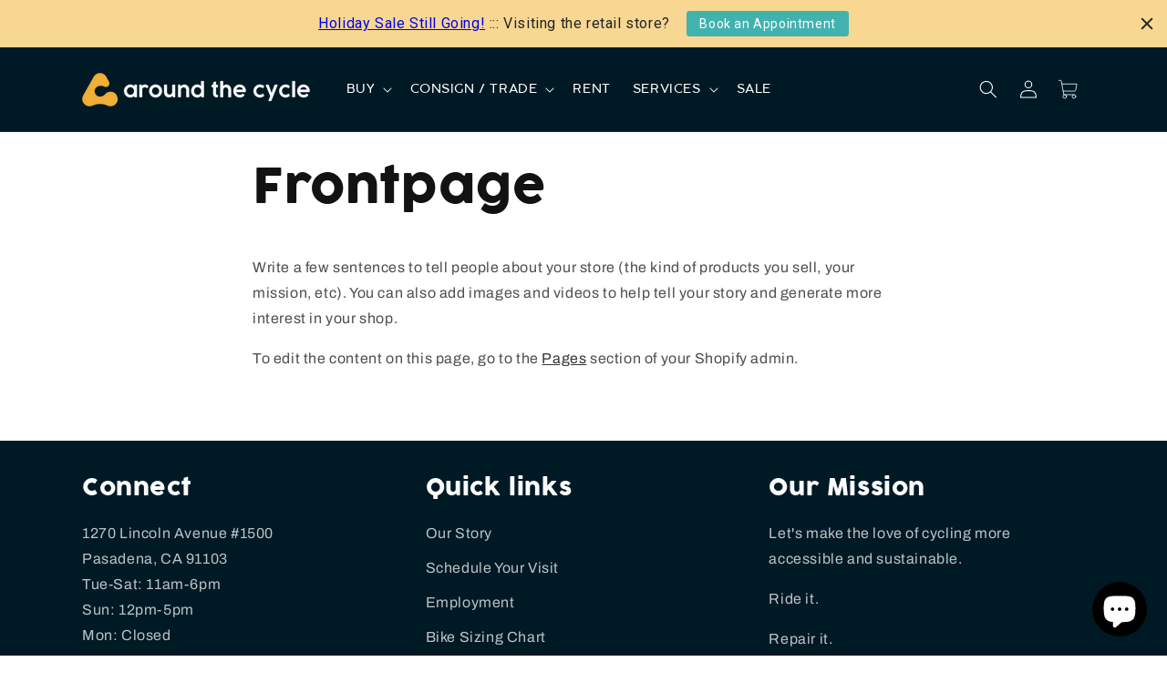

--- FILE ---
content_type: text/html; charset=utf-8
request_url: https://aroundthecycle.com/pages/frontpage
body_size: 38398
content:
<!doctype html>
<html class="js" lang="en">
  <head>
    <meta charset="utf-8">
    <meta http-equiv="X-UA-Compatible" content="IE=edge">
    <meta name="viewport" content="width=device-width,initial-scale=1">
    <meta name="theme-color" content="">
    <link rel="canonical" href="https://aroundthecycle.com/pages/frontpage"><link rel="icon" type="image/png" href="//aroundthecycle.com/cdn/shop/files/favicon-32x32.png?crop=center&height=32&v=1753133705&width=32"><link rel="preconnect" href="https://fonts.shopifycdn.com" crossorigin><title>
      Frontpage
 &ndash; Around the Cycle</title>

    
      <meta name="description" content="Write a few sentences to tell people about your store (the kind of products you sell, your mission, etc). You can also add images and videos to help tell your story and generate more interest in your shop. To edit the content on this page, go to the Pages section of your Shopify admin.">
    

    

<meta property="og:site_name" content="Around the Cycle">
<meta property="og:url" content="https://aroundthecycle.com/pages/frontpage">
<meta property="og:title" content="Frontpage">
<meta property="og:type" content="website">
<meta property="og:description" content="Write a few sentences to tell people about your store (the kind of products you sell, your mission, etc). You can also add images and videos to help tell your story and generate more interest in your shop. To edit the content on this page, go to the Pages section of your Shopify admin."><meta property="og:image" content="http://aroundthecycle.com/cdn/shop/files/atc-logo-1200x628.png?v=1674017346">
  <meta property="og:image:secure_url" content="https://aroundthecycle.com/cdn/shop/files/atc-logo-1200x628.png?v=1674017346">
  <meta property="og:image:width" content="2400">
  <meta property="og:image:height" content="1256"><meta name="twitter:card" content="summary_large_image">
<meta name="twitter:title" content="Frontpage">
<meta name="twitter:description" content="Write a few sentences to tell people about your store (the kind of products you sell, your mission, etc). You can also add images and videos to help tell your story and generate more interest in your shop. To edit the content on this page, go to the Pages section of your Shopify admin.">


    <script src="//aroundthecycle.com/cdn/shop/t/49/assets/constants.js?v=132983761750457495441767124641" defer="defer"></script>
    <script src="//aroundthecycle.com/cdn/shop/t/49/assets/pubsub.js?v=25310214064522200911767124694" defer="defer"></script>
    <script src="//aroundthecycle.com/cdn/shop/t/49/assets/global.js?v=7301445359237545521767124646" defer="defer"></script>
    <script src="//aroundthecycle.com/cdn/shop/t/49/assets/details-disclosure.js?v=13653116266235556501767124643" defer="defer"></script>
    <script src="//aroundthecycle.com/cdn/shop/t/49/assets/details-modal.js?v=25581673532751508451767124643" defer="defer"></script>
    <script src="//aroundthecycle.com/cdn/shop/t/49/assets/search-form.js?v=133129549252120666541767124698" defer="defer"></script><script src="//aroundthecycle.com/cdn/shop/t/49/assets/animations.js?v=88693664871331136111767124607" defer="defer"></script><script>window.performance && window.performance.mark && window.performance.mark('shopify.content_for_header.start');</script><meta name="google-site-verification" content="7EJgzUuA0n5gcW7GGubJ7qJJeHumNsCrXQ29w3x6zpA">
<meta name="facebook-domain-verification" content="lwb2oe75412vvsdhp9053sdbbxuprj">
<meta name="facebook-domain-verification" content="4jojt68lebip7w2q3mhcx1yk47h2f4">
<meta id="shopify-digital-wallet" name="shopify-digital-wallet" content="/7995585/digital_wallets/dialog">
<meta name="shopify-checkout-api-token" content="a468e51f4271726dce59f014e9803dac">
<meta id="in-context-paypal-metadata" data-shop-id="7995585" data-venmo-supported="false" data-environment="production" data-locale="en_US" data-paypal-v4="true" data-currency="USD">
<script async="async" src="/checkouts/internal/preloads.js?locale=en-US"></script>
<link rel="preconnect" href="https://shop.app" crossorigin="anonymous">
<script async="async" src="https://shop.app/checkouts/internal/preloads.js?locale=en-US&shop_id=7995585" crossorigin="anonymous"></script>
<script id="apple-pay-shop-capabilities" type="application/json">{"shopId":7995585,"countryCode":"US","currencyCode":"USD","merchantCapabilities":["supports3DS"],"merchantId":"gid:\/\/shopify\/Shop\/7995585","merchantName":"Around the Cycle","requiredBillingContactFields":["postalAddress","email","phone"],"requiredShippingContactFields":["postalAddress","email","phone"],"shippingType":"shipping","supportedNetworks":["visa","masterCard","amex","discover","elo","jcb"],"total":{"type":"pending","label":"Around the Cycle","amount":"1.00"},"shopifyPaymentsEnabled":true,"supportsSubscriptions":true}</script>
<script id="shopify-features" type="application/json">{"accessToken":"a468e51f4271726dce59f014e9803dac","betas":["rich-media-storefront-analytics"],"domain":"aroundthecycle.com","predictiveSearch":true,"shopId":7995585,"locale":"en"}</script>
<script>var Shopify = Shopify || {};
Shopify.shop = "around-the-cycle.myshopify.com";
Shopify.locale = "en";
Shopify.currency = {"active":"USD","rate":"1.0"};
Shopify.country = "US";
Shopify.theme = {"name":"shopify-dawn\/dawn_latest-new_con_svc_rates","id":183261790527,"schema_name":"Dawn","schema_version":"15.3.0","theme_store_id":null,"role":"main"};
Shopify.theme.handle = "null";
Shopify.theme.style = {"id":null,"handle":null};
Shopify.cdnHost = "aroundthecycle.com/cdn";
Shopify.routes = Shopify.routes || {};
Shopify.routes.root = "/";</script>
<script type="module">!function(o){(o.Shopify=o.Shopify||{}).modules=!0}(window);</script>
<script>!function(o){function n(){var o=[];function n(){o.push(Array.prototype.slice.apply(arguments))}return n.q=o,n}var t=o.Shopify=o.Shopify||{};t.loadFeatures=n(),t.autoloadFeatures=n()}(window);</script>
<script>
  window.ShopifyPay = window.ShopifyPay || {};
  window.ShopifyPay.apiHost = "shop.app\/pay";
  window.ShopifyPay.redirectState = null;
</script>
<script id="shop-js-analytics" type="application/json">{"pageType":"page"}</script>
<script defer="defer" async type="module" src="//aroundthecycle.com/cdn/shopifycloud/shop-js/modules/v2/client.init-shop-cart-sync_BdyHc3Nr.en.esm.js"></script>
<script defer="defer" async type="module" src="//aroundthecycle.com/cdn/shopifycloud/shop-js/modules/v2/chunk.common_Daul8nwZ.esm.js"></script>
<script type="module">
  await import("//aroundthecycle.com/cdn/shopifycloud/shop-js/modules/v2/client.init-shop-cart-sync_BdyHc3Nr.en.esm.js");
await import("//aroundthecycle.com/cdn/shopifycloud/shop-js/modules/v2/chunk.common_Daul8nwZ.esm.js");

  window.Shopify.SignInWithShop?.initShopCartSync?.({"fedCMEnabled":true,"windoidEnabled":true});

</script>
<script>
  window.Shopify = window.Shopify || {};
  if (!window.Shopify.featureAssets) window.Shopify.featureAssets = {};
  window.Shopify.featureAssets['shop-js'] = {"shop-cart-sync":["modules/v2/client.shop-cart-sync_QYOiDySF.en.esm.js","modules/v2/chunk.common_Daul8nwZ.esm.js"],"init-fed-cm":["modules/v2/client.init-fed-cm_DchLp9rc.en.esm.js","modules/v2/chunk.common_Daul8nwZ.esm.js"],"shop-button":["modules/v2/client.shop-button_OV7bAJc5.en.esm.js","modules/v2/chunk.common_Daul8nwZ.esm.js"],"init-windoid":["modules/v2/client.init-windoid_DwxFKQ8e.en.esm.js","modules/v2/chunk.common_Daul8nwZ.esm.js"],"shop-cash-offers":["modules/v2/client.shop-cash-offers_DWtL6Bq3.en.esm.js","modules/v2/chunk.common_Daul8nwZ.esm.js","modules/v2/chunk.modal_CQq8HTM6.esm.js"],"shop-toast-manager":["modules/v2/client.shop-toast-manager_CX9r1SjA.en.esm.js","modules/v2/chunk.common_Daul8nwZ.esm.js"],"init-shop-email-lookup-coordinator":["modules/v2/client.init-shop-email-lookup-coordinator_UhKnw74l.en.esm.js","modules/v2/chunk.common_Daul8nwZ.esm.js"],"pay-button":["modules/v2/client.pay-button_DzxNnLDY.en.esm.js","modules/v2/chunk.common_Daul8nwZ.esm.js"],"avatar":["modules/v2/client.avatar_BTnouDA3.en.esm.js"],"init-shop-cart-sync":["modules/v2/client.init-shop-cart-sync_BdyHc3Nr.en.esm.js","modules/v2/chunk.common_Daul8nwZ.esm.js"],"shop-login-button":["modules/v2/client.shop-login-button_D8B466_1.en.esm.js","modules/v2/chunk.common_Daul8nwZ.esm.js","modules/v2/chunk.modal_CQq8HTM6.esm.js"],"init-customer-accounts-sign-up":["modules/v2/client.init-customer-accounts-sign-up_C8fpPm4i.en.esm.js","modules/v2/client.shop-login-button_D8B466_1.en.esm.js","modules/v2/chunk.common_Daul8nwZ.esm.js","modules/v2/chunk.modal_CQq8HTM6.esm.js"],"init-shop-for-new-customer-accounts":["modules/v2/client.init-shop-for-new-customer-accounts_CVTO0Ztu.en.esm.js","modules/v2/client.shop-login-button_D8B466_1.en.esm.js","modules/v2/chunk.common_Daul8nwZ.esm.js","modules/v2/chunk.modal_CQq8HTM6.esm.js"],"init-customer-accounts":["modules/v2/client.init-customer-accounts_dRgKMfrE.en.esm.js","modules/v2/client.shop-login-button_D8B466_1.en.esm.js","modules/v2/chunk.common_Daul8nwZ.esm.js","modules/v2/chunk.modal_CQq8HTM6.esm.js"],"shop-follow-button":["modules/v2/client.shop-follow-button_CkZpjEct.en.esm.js","modules/v2/chunk.common_Daul8nwZ.esm.js","modules/v2/chunk.modal_CQq8HTM6.esm.js"],"lead-capture":["modules/v2/client.lead-capture_BntHBhfp.en.esm.js","modules/v2/chunk.common_Daul8nwZ.esm.js","modules/v2/chunk.modal_CQq8HTM6.esm.js"],"checkout-modal":["modules/v2/client.checkout-modal_CfxcYbTm.en.esm.js","modules/v2/chunk.common_Daul8nwZ.esm.js","modules/v2/chunk.modal_CQq8HTM6.esm.js"],"shop-login":["modules/v2/client.shop-login_Da4GZ2H6.en.esm.js","modules/v2/chunk.common_Daul8nwZ.esm.js","modules/v2/chunk.modal_CQq8HTM6.esm.js"],"payment-terms":["modules/v2/client.payment-terms_MV4M3zvL.en.esm.js","modules/v2/chunk.common_Daul8nwZ.esm.js","modules/v2/chunk.modal_CQq8HTM6.esm.js"]};
</script>
<script>(function() {
  var isLoaded = false;
  function asyncLoad() {
    if (isLoaded) return;
    isLoaded = true;
    var urls = ["https:\/\/cdn.shopify.com\/s\/files\/1\/0799\/5585\/t\/38\/assets\/affirmShopify.js?v=1644536627\u0026shop=around-the-cycle.myshopify.com","https:\/\/emotivecdn.io\/emotive-popup\/popup.js?brand=17090\u0026api=https:\/\/uswe2-prd-sensus.emotiveapp.co\/\u0026shop=around-the-cycle.myshopify.com","https:\/\/wisepops.net\/loader.js?v=2\u0026h=JFUzRSW2nY\u0026shop=around-the-cycle.myshopify.com","https:\/\/cdn.hextom.com\/js\/quickannouncementbar.js?shop=around-the-cycle.myshopify.com","https:\/\/searchanise-ef84.kxcdn.com\/widgets\/shopify\/init.js?a=6A7t7p2M0N\u0026shop=around-the-cycle.myshopify.com"];
    for (var i = 0; i < urls.length; i++) {
      var s = document.createElement('script');
      s.type = 'text/javascript';
      s.async = true;
      s.src = urls[i];
      var x = document.getElementsByTagName('script')[0];
      x.parentNode.insertBefore(s, x);
    }
  };
  if(window.attachEvent) {
    window.attachEvent('onload', asyncLoad);
  } else {
    window.addEventListener('load', asyncLoad, false);
  }
})();</script>
<script id="__st">var __st={"a":7995585,"offset":-28800,"reqid":"8ef6adae-1028-4453-a77a-dfa9510bacfc-1769016873","pageurl":"aroundthecycle.com\/pages\/frontpage","s":"pages-19759369","u":"9c8e75324ba6","p":"page","rtyp":"page","rid":19759369};</script>
<script>window.ShopifyPaypalV4VisibilityTracking = true;</script>
<script id="captcha-bootstrap">!function(){'use strict';const t='contact',e='account',n='new_comment',o=[[t,t],['blogs',n],['comments',n],[t,'customer']],c=[[e,'customer_login'],[e,'guest_login'],[e,'recover_customer_password'],[e,'create_customer']],r=t=>t.map((([t,e])=>`form[action*='/${t}']:not([data-nocaptcha='true']) input[name='form_type'][value='${e}']`)).join(','),a=t=>()=>t?[...document.querySelectorAll(t)].map((t=>t.form)):[];function s(){const t=[...o],e=r(t);return a(e)}const i='password',u='form_key',d=['recaptcha-v3-token','g-recaptcha-response','h-captcha-response',i],f=()=>{try{return window.sessionStorage}catch{return}},m='__shopify_v',_=t=>t.elements[u];function p(t,e,n=!1){try{const o=window.sessionStorage,c=JSON.parse(o.getItem(e)),{data:r}=function(t){const{data:e,action:n}=t;return t[m]||n?{data:e,action:n}:{data:t,action:n}}(c);for(const[e,n]of Object.entries(r))t.elements[e]&&(t.elements[e].value=n);n&&o.removeItem(e)}catch(o){console.error('form repopulation failed',{error:o})}}const l='form_type',E='cptcha';function T(t){t.dataset[E]=!0}const w=window,h=w.document,L='Shopify',v='ce_forms',y='captcha';let A=!1;((t,e)=>{const n=(g='f06e6c50-85a8-45c8-87d0-21a2b65856fe',I='https://cdn.shopify.com/shopifycloud/storefront-forms-hcaptcha/ce_storefront_forms_captcha_hcaptcha.v1.5.2.iife.js',D={infoText:'Protected by hCaptcha',privacyText:'Privacy',termsText:'Terms'},(t,e,n)=>{const o=w[L][v],c=o.bindForm;if(c)return c(t,g,e,D).then(n);var r;o.q.push([[t,g,e,D],n]),r=I,A||(h.body.append(Object.assign(h.createElement('script'),{id:'captcha-provider',async:!0,src:r})),A=!0)});var g,I,D;w[L]=w[L]||{},w[L][v]=w[L][v]||{},w[L][v].q=[],w[L][y]=w[L][y]||{},w[L][y].protect=function(t,e){n(t,void 0,e),T(t)},Object.freeze(w[L][y]),function(t,e,n,w,h,L){const[v,y,A,g]=function(t,e,n){const i=e?o:[],u=t?c:[],d=[...i,...u],f=r(d),m=r(i),_=r(d.filter((([t,e])=>n.includes(e))));return[a(f),a(m),a(_),s()]}(w,h,L),I=t=>{const e=t.target;return e instanceof HTMLFormElement?e:e&&e.form},D=t=>v().includes(t);t.addEventListener('submit',(t=>{const e=I(t);if(!e)return;const n=D(e)&&!e.dataset.hcaptchaBound&&!e.dataset.recaptchaBound,o=_(e),c=g().includes(e)&&(!o||!o.value);(n||c)&&t.preventDefault(),c&&!n&&(function(t){try{if(!f())return;!function(t){const e=f();if(!e)return;const n=_(t);if(!n)return;const o=n.value;o&&e.removeItem(o)}(t);const e=Array.from(Array(32),(()=>Math.random().toString(36)[2])).join('');!function(t,e){_(t)||t.append(Object.assign(document.createElement('input'),{type:'hidden',name:u})),t.elements[u].value=e}(t,e),function(t,e){const n=f();if(!n)return;const o=[...t.querySelectorAll(`input[type='${i}']`)].map((({name:t})=>t)),c=[...d,...o],r={};for(const[a,s]of new FormData(t).entries())c.includes(a)||(r[a]=s);n.setItem(e,JSON.stringify({[m]:1,action:t.action,data:r}))}(t,e)}catch(e){console.error('failed to persist form',e)}}(e),e.submit())}));const S=(t,e)=>{t&&!t.dataset[E]&&(n(t,e.some((e=>e===t))),T(t))};for(const o of['focusin','change'])t.addEventListener(o,(t=>{const e=I(t);D(e)&&S(e,y())}));const B=e.get('form_key'),M=e.get(l),P=B&&M;t.addEventListener('DOMContentLoaded',(()=>{const t=y();if(P)for(const e of t)e.elements[l].value===M&&p(e,B);[...new Set([...A(),...v().filter((t=>'true'===t.dataset.shopifyCaptcha))])].forEach((e=>S(e,t)))}))}(h,new URLSearchParams(w.location.search),n,t,e,['guest_login'])})(!0,!0)}();</script>
<script integrity="sha256-4kQ18oKyAcykRKYeNunJcIwy7WH5gtpwJnB7kiuLZ1E=" data-source-attribution="shopify.loadfeatures" defer="defer" src="//aroundthecycle.com/cdn/shopifycloud/storefront/assets/storefront/load_feature-a0a9edcb.js" crossorigin="anonymous"></script>
<script crossorigin="anonymous" defer="defer" src="//aroundthecycle.com/cdn/shopifycloud/storefront/assets/shopify_pay/storefront-65b4c6d7.js?v=20250812"></script>
<script data-source-attribution="shopify.dynamic_checkout.dynamic.init">var Shopify=Shopify||{};Shopify.PaymentButton=Shopify.PaymentButton||{isStorefrontPortableWallets:!0,init:function(){window.Shopify.PaymentButton.init=function(){};var t=document.createElement("script");t.src="https://aroundthecycle.com/cdn/shopifycloud/portable-wallets/latest/portable-wallets.en.js",t.type="module",document.head.appendChild(t)}};
</script>
<script data-source-attribution="shopify.dynamic_checkout.buyer_consent">
  function portableWalletsHideBuyerConsent(e){var t=document.getElementById("shopify-buyer-consent"),n=document.getElementById("shopify-subscription-policy-button");t&&n&&(t.classList.add("hidden"),t.setAttribute("aria-hidden","true"),n.removeEventListener("click",e))}function portableWalletsShowBuyerConsent(e){var t=document.getElementById("shopify-buyer-consent"),n=document.getElementById("shopify-subscription-policy-button");t&&n&&(t.classList.remove("hidden"),t.removeAttribute("aria-hidden"),n.addEventListener("click",e))}window.Shopify?.PaymentButton&&(window.Shopify.PaymentButton.hideBuyerConsent=portableWalletsHideBuyerConsent,window.Shopify.PaymentButton.showBuyerConsent=portableWalletsShowBuyerConsent);
</script>
<script data-source-attribution="shopify.dynamic_checkout.cart.bootstrap">document.addEventListener("DOMContentLoaded",(function(){function t(){return document.querySelector("shopify-accelerated-checkout-cart, shopify-accelerated-checkout")}if(t())Shopify.PaymentButton.init();else{new MutationObserver((function(e,n){t()&&(Shopify.PaymentButton.init(),n.disconnect())})).observe(document.body,{childList:!0,subtree:!0})}}));
</script>
<link id="shopify-accelerated-checkout-styles" rel="stylesheet" media="screen" href="https://aroundthecycle.com/cdn/shopifycloud/portable-wallets/latest/accelerated-checkout-backwards-compat.css" crossorigin="anonymous">
<style id="shopify-accelerated-checkout-cart">
        #shopify-buyer-consent {
  margin-top: 1em;
  display: inline-block;
  width: 100%;
}

#shopify-buyer-consent.hidden {
  display: none;
}

#shopify-subscription-policy-button {
  background: none;
  border: none;
  padding: 0;
  text-decoration: underline;
  font-size: inherit;
  cursor: pointer;
}

#shopify-subscription-policy-button::before {
  box-shadow: none;
}

      </style>
<script id="sections-script" data-sections="header" defer="defer" src="//aroundthecycle.com/cdn/shop/t/49/compiled_assets/scripts.js?v=32438"></script>
<script>window.performance && window.performance.mark && window.performance.mark('shopify.content_for_header.end');</script>


    <style data-shopify>
      @font-face {
  font-family: Archivo;
  font-weight: 400;
  font-style: normal;
  font-display: swap;
  src: url("//aroundthecycle.com/cdn/fonts/archivo/archivo_n4.dc8d917cc69af0a65ae04d01fd8eeab28a3573c9.woff2") format("woff2"),
       url("//aroundthecycle.com/cdn/fonts/archivo/archivo_n4.bd6b9c34fdb81d7646836be8065ce3c80a2cc984.woff") format("woff");
}

      @font-face {
  font-family: Archivo;
  font-weight: 700;
  font-style: normal;
  font-display: swap;
  src: url("//aroundthecycle.com/cdn/fonts/archivo/archivo_n7.651b020b3543640c100112be6f1c1b8e816c7f13.woff2") format("woff2"),
       url("//aroundthecycle.com/cdn/fonts/archivo/archivo_n7.7e9106d320e6594976a7dcb57957f3e712e83c96.woff") format("woff");
}

      @font-face {
  font-family: Archivo;
  font-weight: 400;
  font-style: italic;
  font-display: swap;
  src: url("//aroundthecycle.com/cdn/fonts/archivo/archivo_i4.37d8c4e02dc4f8e8b559f47082eb24a5c48c2908.woff2") format("woff2"),
       url("//aroundthecycle.com/cdn/fonts/archivo/archivo_i4.839d35d75c605237591e73815270f86ab696602c.woff") format("woff");
}

      @font-face {
  font-family: Archivo;
  font-weight: 700;
  font-style: italic;
  font-display: swap;
  src: url("//aroundthecycle.com/cdn/fonts/archivo/archivo_i7.3dc798c6f261b8341dd97dd5c78d97d457c63517.woff2") format("woff2"),
       url("//aroundthecycle.com/cdn/fonts/archivo/archivo_i7.3b65e9d326e7379bd5f15bcb927c5d533d950ff6.woff") format("woff");
}

      @font-face {
  font-family: Archivo;
  font-weight: 400;
  font-style: normal;
  font-display: swap;
  src: url("//aroundthecycle.com/cdn/fonts/archivo/archivo_n4.dc8d917cc69af0a65ae04d01fd8eeab28a3573c9.woff2") format("woff2"),
       url("//aroundthecycle.com/cdn/fonts/archivo/archivo_n4.bd6b9c34fdb81d7646836be8065ce3c80a2cc984.woff") format("woff");
}


      
        :root,
        .color-scheme-1 {
          --color-background: 255,255,255;
        
          --gradient-background: #ffffff;
        

        

        --color-foreground: 18,18,18;
        --color-background-contrast: 191,191,191;
        --color-shadow: 18,18,18;
        --color-button: 66,178,175;
        --color-button-text: 255,255,255;
        --color-secondary-button: 255,255,255;
        --color-secondary-button-text: 18,18,18;
        --color-link: 18,18,18;
        --color-badge-foreground: 18,18,18;
        --color-badge-background: 255,255,255;
        --color-badge-border: 18,18,18;
        --payment-terms-background-color: rgb(255 255 255);
      }
      
        
        .color-scheme-2 {
          --color-background: 243,243,243;
        
          --gradient-background: #f3f3f3;
        

        

        --color-foreground: 18,18,18;
        --color-background-contrast: 179,179,179;
        --color-shadow: 18,18,18;
        --color-button: 18,18,18;
        --color-button-text: 243,243,243;
        --color-secondary-button: 243,243,243;
        --color-secondary-button-text: 18,18,18;
        --color-link: 18,18,18;
        --color-badge-foreground: 18,18,18;
        --color-badge-background: 243,243,243;
        --color-badge-border: 18,18,18;
        --payment-terms-background-color: rgb(243 243 243);
      }
      
        
        .color-scheme-3 {
          --color-background: 0,26,37;
        
          --gradient-background: #001a25;
        

        

        --color-foreground: 255,255,255;
        --color-background-contrast: 37,190,255;
        --color-shadow: 18,18,18;
        --color-button: 255,255,255;
        --color-button-text: 0,0,0;
        --color-secondary-button: 0,26,37;
        --color-secondary-button-text: 255,255,255;
        --color-link: 255,255,255;
        --color-badge-foreground: 255,255,255;
        --color-badge-background: 0,26,37;
        --color-badge-border: 255,255,255;
        --payment-terms-background-color: rgb(0 26 37);
      }
      
        
        .color-scheme-4 {
          --color-background: 18,18,18;
        
          --gradient-background: #121212;
        

        

        --color-foreground: 255,255,255;
        --color-background-contrast: 146,146,146;
        --color-shadow: 18,18,18;
        --color-button: 255,255,255;
        --color-button-text: 18,18,18;
        --color-secondary-button: 18,18,18;
        --color-secondary-button-text: 255,255,255;
        --color-link: 255,255,255;
        --color-badge-foreground: 255,255,255;
        --color-badge-background: 18,18,18;
        --color-badge-border: 255,255,255;
        --payment-terms-background-color: rgb(18 18 18);
      }
      
        
        .color-scheme-5 {
          --color-background: 51,79,180;
        
          --gradient-background: #334fb4;
        

        

        --color-foreground: 255,255,255;
        --color-background-contrast: 23,35,81;
        --color-shadow: 18,18,18;
        --color-button: 255,255,255;
        --color-button-text: 51,79,180;
        --color-secondary-button: 51,79,180;
        --color-secondary-button-text: 255,255,255;
        --color-link: 255,255,255;
        --color-badge-foreground: 255,255,255;
        --color-badge-background: 51,79,180;
        --color-badge-border: 255,255,255;
        --payment-terms-background-color: rgb(51 79 180);
      }
      
        
        .color-scheme-e8839a4d-4c81-4d6e-b064-2eaee05ffab5 {
          --color-background: 255,255,255;
        
          --gradient-background: #ffffff;
        

        

        --color-foreground: 255,255,255;
        --color-background-contrast: 191,191,191;
        --color-shadow: 18,18,18;
        --color-button: 66,178,175;
        --color-button-text: 255,255,255;
        --color-secondary-button: 255,255,255;
        --color-secondary-button-text: 255,255,255;
        --color-link: 255,255,255;
        --color-badge-foreground: 255,255,255;
        --color-badge-background: 255,255,255;
        --color-badge-border: 255,255,255;
        --payment-terms-background-color: rgb(255 255 255);
      }
      

      body, .color-scheme-1, .color-scheme-2, .color-scheme-3, .color-scheme-4, .color-scheme-5, .color-scheme-e8839a4d-4c81-4d6e-b064-2eaee05ffab5 {
        color: rgba(var(--color-foreground), 0.75);
        background-color: rgb(var(--color-background));
      }

      :root {
        --font-body-family: Archivo, sans-serif;
        --font-body-style: normal;
        --font-body-weight: 400;
        --font-body-weight-bold: 700;

        --font-heading-family: Archivo, sans-serif;
        --font-heading-style: normal;
        --font-heading-weight: 400;

        --font-body-scale: 1.0;
        --font-heading-scale: 1.0;

        --media-padding: px;
        --media-border-opacity: 0.05;
        --media-border-width: 1px;
        --media-radius: 0px;
        --media-shadow-opacity: 0.0;
        --media-shadow-horizontal-offset: 0px;
        --media-shadow-vertical-offset: 4px;
        --media-shadow-blur-radius: 5px;
        --media-shadow-visible: 0;

        --page-width: 120rem;
        --page-width-margin: 0rem;

        --product-card-image-padding: 0.0rem;
        --product-card-corner-radius: 0.0rem;
        --product-card-text-alignment: left;
        --product-card-border-width: 0.0rem;
        --product-card-border-opacity: 0.1;
        --product-card-shadow-opacity: 0.0;
        --product-card-shadow-visible: 0;
        --product-card-shadow-horizontal-offset: 0.0rem;
        --product-card-shadow-vertical-offset: 0.4rem;
        --product-card-shadow-blur-radius: 0.5rem;

        --collection-card-image-padding: 0.0rem;
        --collection-card-corner-radius: 0.0rem;
        --collection-card-text-alignment: left;
        --collection-card-border-width: 0.0rem;
        --collection-card-border-opacity: 0.1;
        --collection-card-shadow-opacity: 0.0;
        --collection-card-shadow-visible: 0;
        --collection-card-shadow-horizontal-offset: 0.0rem;
        --collection-card-shadow-vertical-offset: 0.4rem;
        --collection-card-shadow-blur-radius: 0.5rem;

        --blog-card-image-padding: 0.0rem;
        --blog-card-corner-radius: 0.0rem;
        --blog-card-text-alignment: left;
        --blog-card-border-width: 0.0rem;
        --blog-card-border-opacity: 0.1;
        --blog-card-shadow-opacity: 0.0;
        --blog-card-shadow-visible: 0;
        --blog-card-shadow-horizontal-offset: 0.0rem;
        --blog-card-shadow-vertical-offset: 0.4rem;
        --blog-card-shadow-blur-radius: 0.5rem;

        --badge-corner-radius: 4.0rem;

        --popup-border-width: 1px;
        --popup-border-opacity: 0.1;
        --popup-corner-radius: 0px;
        --popup-shadow-opacity: 0.05;
        --popup-shadow-horizontal-offset: 0px;
        --popup-shadow-vertical-offset: 4px;
        --popup-shadow-blur-radius: 5px;

        --drawer-border-width: 1px;
        --drawer-border-opacity: 0.1;
        --drawer-shadow-opacity: 0.0;
        --drawer-shadow-horizontal-offset: 0px;
        --drawer-shadow-vertical-offset: 4px;
        --drawer-shadow-blur-radius: 5px;

        --spacing-sections-desktop: 0px;
        --spacing-sections-mobile: 0px;

        --grid-desktop-vertical-spacing: 8px;
        --grid-desktop-horizontal-spacing: 8px;
        --grid-mobile-vertical-spacing: 4px;
        --grid-mobile-horizontal-spacing: 4px;

        --text-boxes-border-opacity: 0.1;
        --text-boxes-border-width: 0px;
        --text-boxes-radius: 0px;
        --text-boxes-shadow-opacity: 0.0;
        --text-boxes-shadow-visible: 0;
        --text-boxes-shadow-horizontal-offset: 0px;
        --text-boxes-shadow-vertical-offset: 4px;
        --text-boxes-shadow-blur-radius: 5px;

        --buttons-radius: 2px;
        --buttons-radius-outset: 3px;
        --buttons-border-width: 1px;
        --buttons-border-opacity: 1.0;
        --buttons-shadow-opacity: 0.0;
        --buttons-shadow-visible: 0;
        --buttons-shadow-horizontal-offset: 0px;
        --buttons-shadow-vertical-offset: 4px;
        --buttons-shadow-blur-radius: 5px;
        --buttons-border-offset: 0.3px;

        --inputs-radius: 0px;
        --inputs-border-width: 1px;
        --inputs-border-opacity: 0.55;
        --inputs-shadow-opacity: 0.0;
        --inputs-shadow-horizontal-offset: 0px;
        --inputs-margin-offset: 0px;
        --inputs-shadow-vertical-offset: 4px;
        --inputs-shadow-blur-radius: 5px;
        --inputs-radius-outset: 0px;

        --variant-pills-radius: 40px;
        --variant-pills-border-width: 1px;
        --variant-pills-border-opacity: 0.55;
        --variant-pills-shadow-opacity: 0.0;
        --variant-pills-shadow-horizontal-offset: 0px;
        --variant-pills-shadow-vertical-offset: 4px;
        --variant-pills-shadow-blur-radius: 5px;
      }

      *,
      *::before,
      *::after {
        box-sizing: inherit;
      }

      html {
        box-sizing: border-box;
        font-size: calc(var(--font-body-scale) * 62.5%);
        height: 100%;
      }

      body {
        display: grid;
        grid-template-rows: auto auto 1fr auto;
        grid-template-columns: 100%;
        min-height: 100%;
        margin: 0;
        font-size: 1.5rem;
        letter-spacing: 0.06rem;
        line-height: calc(1 + 0.8 / var(--font-body-scale));
        font-family: var(--font-body-family);
        font-style: var(--font-body-style);
        font-weight: var(--font-body-weight);
      }

      @media screen and (min-width: 750px) {
        body {
          font-size: 1.6rem;
        }
      }
    </style>

    <link href="//aroundthecycle.com/cdn/shop/t/49/assets/base.css?v=159841507637079171801767124608" rel="stylesheet" type="text/css" media="all" />
    <link href="//aroundthecycle.com/cdn/shop/t/49/assets/atc.css?v=159462502652403724971767124607" rel="stylesheet" type="text/css" media="all" />
    <style>
@font-face {
    font-family: 'Cocogoose';
    src: url('//aroundthecycle.com/cdn/shop/files/CocogoosePro-Light.eot?v=5865406815610990146');
    src: url('//aroundthecycle.com/cdn/shop/files/CocogoosePro-Light.eot?v=5865406815610990146#iefix') format('embedded-opentype'),
        url('//aroundthecycle.com/cdn/shop/files/CocogoosePro-Light.woff2?v=4877857281162028283') format('woff2'),
        url('//aroundthecycle.com/cdn/shop/files/CocogoosePro-Light.woff?v=12153581281662827784') format('woff'),
        url('//aroundthecycle.com/cdn/shop/files/CocogoosePro-Light.svg?v=17687816911019906771#CocogoosePro-Light') format('svg');
    font-weight: normal;
    font-style: normal;
}

@font-face {
    font-family: 'Cocogoose';
    src: url('//aroundthecycle.com/cdn/shop/files/CocogoosePro-SemiLight.eot?v=7412398170950396093');
    src: url('//aroundthecycle.com/cdn/shop/files/CocogoosePro-SemiLight.eot?v=7412398170950396093#iefix') format('embedded-opentype'),
        url('//aroundthecycle.com/cdn/shop/files/CocogoosePro-SemiLight.woff2?v=3260513703187592760') format('woff2'),
        url('//aroundthecycle.com/cdn/shop/files/CocogoosePro-SemiLight.woff?v=9209676459779588073') format('woff'),
        url('//aroundthecycle.com/cdn/shop/files/CocogoosePro-SemiLight.ttf?v=4113857985570708171') format('truetype'),
        url('//aroundthecycle.com/cdn/shop/files/CocogoosePro-SemiLight.svg?v=11168070051282090135#CocogoosePro-SemiLight') format('svg');
    font-weight: 300;
    font-style: normal;
}

@font-face {
    font-family: 'Cocogoose';
    src: url('//aroundthecycle.com/cdn/shop/files/CocogoosePro.eot?v=12357277481388003528');
    src: url('//aroundthecycle.com/cdn/shop/files/CocogoosePro.eot?v=12357277481388003528#iefix') format('embedded-opentype'),
        url('//aroundthecycle.com/cdn/shop/files/CocogoosePro.woff2?v=12748335039512822335') format('woff2'),
        url('//aroundthecycle.com/cdn/shop/files/CocogoosePro.woff?v=12898298321096777351') format('woff'),
        url('//aroundthecycle.com/cdn/shop/files/CocogoosePro.svg?v=14680939487613218171#CocogoosePro') format('svg');
    font-weight: bold;
    font-style: normal;
}
/*
@font-face {
    font-family: 'CocogooseCondensedz';
    src: url('CocogooseCondensed-Light.eot');
    src: url('CocogooseCondensed-Light.eot?#iefix') format('embedded-opentype'),
        url('CocogooseCondensed-Light.woff2') format('woff2'),
        url('CocogooseCondensed-Light.woff') format('woff'),
        url('CocogooseCondensed-Light.ttf') format('truetype'),
        url('CocogooseCondensed-Light.svg#CocogooseCondensed-Light') format('svg');
    font-weight: normal;
	font-style: normal;
}
*/
@font-face {
    font-family: 'CocogooseCondensed';
    src: url('//aroundthecycle.com/cdn/shop/files/CocogooseCondensed-Light.eot?v=16379554046433825332#iefix') format('embedded-opentype'),
        url('//aroundthecycle.com/cdn/shop/files/CocogooseCondensed-Light.woff2?v=4051020328666472735') format('woff2'),
        url('//aroundthecycle.com/cdn/shop/files/CocogooseCondensed-Light.woff?v=10136161904478446966') format('woff'),
        url('//aroundthecycle.com/cdn/shop/files/CocogooseCondensed-Light.ttf?v=17823308006607017791') format('truetype'),
        url('//aroundthecycle.com/cdn/shop/files/CocogooseCondensed-Light.svg?v=15317236994566976812#CocogooseCondensed-Light') format('svg');
    font-weight: normal;
	font-style: normal;
}

@font-face {
    font-family: 'CocogooseCondensed';
    src: url('//aroundthecycle.com/cdn/shop/files/CocogooseCondensed-SemiLight.eot?v=17132775410316284691');
    src: url('//aroundthecycle.com/cdn/shop/files/CocogooseCondensed-SemiLight.eot?v=17132775410316284691#iefix') format('embedded-opentype'),
        url('//aroundthecycle.com/cdn/shop/files/CocogooseCondensed-SemiLight.woff2?v=7795339966165776967') format('woff2'),
        url('//aroundthecycle.com/cdn/shop/files/CocogooseCondensed-SemiLight.woff?v=10212800013106274165') format('woff'),
        url('//aroundthecycle.com/cdn/shop/files/CocogooseCondensed-SemiLight.svg?v=17726629293021510993#CocogooseCondensed-SemiLight') format('svg');
    font-weight: bold;
    font-style: normal;
}
@font-face {
  font-family: 'PN-reg';
  src: url("//cdn.shopify.com/s/files/1/0799/5585/t/38/assets/PN-reg.eot?v=137290271808522864601624915495");
  src: url("//cdn.shopify.com/s/files/1/0799/5585/t/38/assets/PN-reg.eot?v=137290271808522864601624915495#iefix") format("embedded-opentype"), url("//cdn.shopify.com/s/files/1/0799/5585/t/38/assets/PN-reg.woff?v=182088144575097250591624915496") format("woff"), url("//cdn.shopify.com/s/files/1/0799/5585/t/38/assets/PN-reg.ttf?v=147249396837228165241624915495") format("truetype"), url("//cdn.shopify.com/s/files/1/0799/5585/t/38/assets/PN-reg.svg?v=173318331669878052091624915495") format("svg");
  font-weight: normal;
  font-style: normal; }

@font-face {
  font-family: 'PN-reg';
  src: url("//cdn.shopify.com/s/files/1/0799/5585/t/38/assets/PN-bold.eot?v=131631819488088106741624915492");
  src: url("//cdn.shopify.com/s/files/1/0799/5585/t/38/assets/PN-bold.eot?v=131631819488088106741624915492#iefix") format("embedded-opentype"), url("//cdn.shopify.com/s/files/1/0799/5585/t/38/assets/PN-bold.woff?v=153234618845288128721624915494") format("woff"), url("//cdn.shopify.com/s/files/1/0799/5585/t/38/assets/PN-bold.ttf?v=164169250413849985741624915493") format("truetype"), url("//cdn.shopify.com/s/files/1/0799/5585/t/38/assets/PN-bold.svg?v=55287458119975313821624915493") format("svg");
  font-weight: bold;
  font-style: normal; }


body {
  /*--font-body-family: 'Cocogoose';*/
  --font-body-headings: 'Cocogoose';
  font-family: var(--font-body-family);
}
h0, .h0, h1, .h1, h2, .h2, h3, .h3, h4, .h4, h5, .h5, h6, .h6 {
  font-family: 'Cocogoose';
}
/* h2.h2 is small, h2.h1 is medium, h2.h0 is large */ 
h2.h2, h2.h1, h2.h0 { font-weight: 300; }
.header__menu-item {
  font-family: 'Cocogoose';
}

/* "font-weight: bold" changes the font to Cocogoose (regular) which is a thick font */
h1, h2 { font-weight: bold; } /* try to set all h1 and h2 to bold font. this often doesnt work due to specificity */
h2.h1 { font-weight: bold; } /* "Got Old Gear?" on the homepage */
h2.h2 { font-weight: bold; } /* small rich text headers (sell page) */
h1.h0 { font-weight: bold; } /* "Search Results" */
h2.footer-block__heading { font-weight: bold; }

.card__information {
  font-family: "PN-reg";
}
h3.card__heading {
  font-family: "PN-reg";
  font-weight: bold;
  font-size: 16px;
}
.price--on-sale .price-item--regular {
  font-size: 14px !important;
}
  
.multicolumn-list .multicolumn-card__info h3 { font-weight: bold; }
  
</style>

    <link rel="stylesheet" href="//aroundthecycle.com/cdn/shop/t/49/assets/component-cart-items.css?v=123238115697927560811767124624" media="print" onload="this.media='all'">
      <link rel="preload" as="font" href="//aroundthecycle.com/cdn/fonts/archivo/archivo_n4.dc8d917cc69af0a65ae04d01fd8eeab28a3573c9.woff2" type="font/woff2" crossorigin>
      

      <link rel="preload" as="font" href="//aroundthecycle.com/cdn/fonts/archivo/archivo_n4.dc8d917cc69af0a65ae04d01fd8eeab28a3573c9.woff2" type="font/woff2" crossorigin>
      
<link
        rel="stylesheet"
        href="//aroundthecycle.com/cdn/shop/t/49/assets/component-predictive-search.css?v=118923337488134913561767124634"
        media="print"
        onload="this.media='all'"
      ><script>
      if (Shopify.designMode) {
        document.documentElement.classList.add('shopify-design-mode');
      }
    </script>

    <style>
@font-face {
    font-family: 'Cocogoose';
    src: url('//aroundthecycle.com/cdn/shop/files/CocogoosePro-Light.eot?v=5865406815610990146');
    src: url('//aroundthecycle.com/cdn/shop/files/CocogoosePro-Light.eot?v=5865406815610990146#iefix') format('embedded-opentype'),
        url('//aroundthecycle.com/cdn/shop/files/CocogoosePro-Light.woff2?v=4877857281162028283') format('woff2'),
        url('//aroundthecycle.com/cdn/shop/files/CocogoosePro-Light.woff?v=12153581281662827784') format('woff'),
        url('//aroundthecycle.com/cdn/shop/files/CocogoosePro-Light.svg?v=17687816911019906771#CocogoosePro-Light') format('svg');
    font-weight: normal;
    font-style: normal;
}

@font-face {
    font-family: 'Cocogoose';
    src: url('//aroundthecycle.com/cdn/shop/files/CocogoosePro-SemiLight.eot?v=7412398170950396093');
    src: url('//aroundthecycle.com/cdn/shop/files/CocogoosePro-SemiLight.eot?v=7412398170950396093#iefix') format('embedded-opentype'),
        url('//aroundthecycle.com/cdn/shop/files/CocogoosePro-SemiLight.woff2?v=3260513703187592760') format('woff2'),
        url('//aroundthecycle.com/cdn/shop/files/CocogoosePro-SemiLight.woff?v=9209676459779588073') format('woff'),
        url('//aroundthecycle.com/cdn/shop/files/CocogoosePro-SemiLight.ttf?v=4113857985570708171') format('truetype'),
        url('//aroundthecycle.com/cdn/shop/files/CocogoosePro-SemiLight.svg?v=11168070051282090135#CocogoosePro-SemiLight') format('svg');
    font-weight: 300;
    font-style: normal;
}

@font-face {
    font-family: 'Cocogoose';
    src: url('//aroundthecycle.com/cdn/shop/files/CocogoosePro.eot?v=12357277481388003528');
    src: url('//aroundthecycle.com/cdn/shop/files/CocogoosePro.eot?v=12357277481388003528#iefix') format('embedded-opentype'),
        url('//aroundthecycle.com/cdn/shop/files/CocogoosePro.woff2?v=12748335039512822335') format('woff2'),
        url('//aroundthecycle.com/cdn/shop/files/CocogoosePro.woff?v=12898298321096777351') format('woff'),
        url('//aroundthecycle.com/cdn/shop/files/CocogoosePro.svg?v=14680939487613218171#CocogoosePro') format('svg');
    font-weight: bold;
    font-style: normal;
}
/*
@font-face {
    font-family: 'CocogooseCondensedz';
    src: url('CocogooseCondensed-Light.eot');
    src: url('CocogooseCondensed-Light.eot?#iefix') format('embedded-opentype'),
        url('CocogooseCondensed-Light.woff2') format('woff2'),
        url('CocogooseCondensed-Light.woff') format('woff'),
        url('CocogooseCondensed-Light.ttf') format('truetype'),
        url('CocogooseCondensed-Light.svg#CocogooseCondensed-Light') format('svg');
    font-weight: normal;
	font-style: normal;
}
*/
@font-face {
    font-family: 'CocogooseCondensed';
    src: url('//aroundthecycle.com/cdn/shop/files/CocogooseCondensed-Light.eot?v=16379554046433825332#iefix') format('embedded-opentype'),
        url('//aroundthecycle.com/cdn/shop/files/CocogooseCondensed-Light.woff2?v=4051020328666472735') format('woff2'),
        url('//aroundthecycle.com/cdn/shop/files/CocogooseCondensed-Light.woff?v=10136161904478446966') format('woff'),
        url('//aroundthecycle.com/cdn/shop/files/CocogooseCondensed-Light.ttf?v=17823308006607017791') format('truetype'),
        url('//aroundthecycle.com/cdn/shop/files/CocogooseCondensed-Light.svg?v=15317236994566976812#CocogooseCondensed-Light') format('svg');
    font-weight: normal;
	font-style: normal;
}

@font-face {
    font-family: 'CocogooseCondensed';
    src: url('//aroundthecycle.com/cdn/shop/files/CocogooseCondensed-SemiLight.eot?v=17132775410316284691');
    src: url('//aroundthecycle.com/cdn/shop/files/CocogooseCondensed-SemiLight.eot?v=17132775410316284691#iefix') format('embedded-opentype'),
        url('//aroundthecycle.com/cdn/shop/files/CocogooseCondensed-SemiLight.woff2?v=7795339966165776967') format('woff2'),
        url('//aroundthecycle.com/cdn/shop/files/CocogooseCondensed-SemiLight.woff?v=10212800013106274165') format('woff'),
        url('//aroundthecycle.com/cdn/shop/files/CocogooseCondensed-SemiLight.svg?v=17726629293021510993#CocogooseCondensed-SemiLight') format('svg');
    font-weight: bold;
    font-style: normal;
}
@font-face {
  font-family: 'PN-reg';
  src: url("//cdn.shopify.com/s/files/1/0799/5585/t/38/assets/PN-reg.eot?v=137290271808522864601624915495");
  src: url("//cdn.shopify.com/s/files/1/0799/5585/t/38/assets/PN-reg.eot?v=137290271808522864601624915495#iefix") format("embedded-opentype"), url("//cdn.shopify.com/s/files/1/0799/5585/t/38/assets/PN-reg.woff?v=182088144575097250591624915496") format("woff"), url("//cdn.shopify.com/s/files/1/0799/5585/t/38/assets/PN-reg.ttf?v=147249396837228165241624915495") format("truetype"), url("//cdn.shopify.com/s/files/1/0799/5585/t/38/assets/PN-reg.svg?v=173318331669878052091624915495") format("svg");
  font-weight: normal;
  font-style: normal; }

@font-face {
  font-family: 'PN-reg';
  src: url("//cdn.shopify.com/s/files/1/0799/5585/t/38/assets/PN-bold.eot?v=131631819488088106741624915492");
  src: url("//cdn.shopify.com/s/files/1/0799/5585/t/38/assets/PN-bold.eot?v=131631819488088106741624915492#iefix") format("embedded-opentype"), url("//cdn.shopify.com/s/files/1/0799/5585/t/38/assets/PN-bold.woff?v=153234618845288128721624915494") format("woff"), url("//cdn.shopify.com/s/files/1/0799/5585/t/38/assets/PN-bold.ttf?v=164169250413849985741624915493") format("truetype"), url("//cdn.shopify.com/s/files/1/0799/5585/t/38/assets/PN-bold.svg?v=55287458119975313821624915493") format("svg");
  font-weight: bold;
  font-style: normal; }


body {
  /*--font-body-family: 'Cocogoose';*/
  --font-body-headings: 'Cocogoose';
  font-family: var(--font-body-family);
}
h0, .h0, h1, .h1, h2, .h2, h3, .h3, h4, .h4, h5, .h5, h6, .h6 {
  font-family: 'Cocogoose';
}
/* h2.h2 is small, h2.h1 is medium, h2.h0 is large */ 
h2.h2, h2.h1, h2.h0 { font-weight: 300; }
.header__menu-item {
  font-family: 'Cocogoose';
}

/* "font-weight: bold" changes the font to Cocogoose (regular) which is a thick font */
h1, h2 { font-weight: bold; } /* try to set all h1 and h2 to bold font. this often doesnt work due to specificity */
h2.h1 { font-weight: bold; } /* "Got Old Gear?" on the homepage */
h2.h2 { font-weight: bold; } /* small rich text headers (sell page) */
h1.h0 { font-weight: bold; } /* "Search Results" */
h2.footer-block__heading { font-weight: bold; }

.card__information {
  font-family: "PN-reg";
}
h3.card__heading {
  font-family: "PN-reg";
  font-weight: bold;
  font-size: 16px;
}
.price--on-sale .price-item--regular {
  font-size: 14px !important;
}
  
.multicolumn-list .multicolumn-card__info h3 { font-weight: bold; }
  
</style>

    <script async>
  const openInNewTab = ['https://calendly.com'];
  
  function openLinksInNewTab() {  
    openInNewTab.forEach(function(x) {
      document.querySelector(`a[href*="${x}"]`).addEventListener('click', function(e) {
        e.preventDefault(); window.open(this.href, '_blank');
      })
    });
  }
  /* doesnt work? */
  function openAllForeignLinksInNewTab2() {
    //var links = Array.from(document.links);
    var links = document.links;
    for (let i = 0, linksLength = links.length ; i < linksLength ; i++) {
      if (links[i].hostname !== window.location.hostname) {
        links[i].target = '_blank';
        links[i].rel = 'noreferrer noopener';
      }
    }
  }  
  /* this might mess with other plugins */
  function openAllForeignLinksInNewTab() {
    //document.querySelector('a:not([href^="/"])').map(function(i,x) {
    document.querySelectorAll('a').forEach(function(x) {
      const href = x.href;
      if (href.length === 0 || href.match(/^[\^#]/) || href.match(/(shopify\.com|aroundthecycle\.com)/)) {
        console.debug('skipping '+href);
        return;
      }
      console.log('href: '+href);
      //return;
      //console.log(x);
      const el = document.querySelector(`a[href="${href}"]`);
      debugger
      if (!el) {
        console.log('not found: '+href)
        return;
      }      
      el.addEventListener('click', function(e) {
        debugger
        e.preventDefault();
        window.open(this.href, '_blank');
      })
    }); 
  }
  document.addEventListener('DOMContentLoaded', function() {
    //openLinksInNewTab();
    openAllForeignLinksInNewTab2();
  });
</script>
    <!-- Global site tag (gtag.js) - Google Analytics -->
<script async src="https://www.googletagmanager.com/gtag/js?id=G-QNP3L1FJKV"></script>
<script>
  window.dataLayer = window.dataLayer || [];
  function gtag(){dataLayer.push(arguments);}
  gtag('js', new Date());

  gtag('config', 'G-QNP3L1FJKV');
</script>
    <!-- https://developers.klaviyo.com/en/docs/javascript_api -->


  <!-- BEGIN app block: shopify://apps/seo-manager-venntov/blocks/seomanager/c54c366f-d4bb-4d52-8d2f-dd61ce8e7e12 --><!-- BEGIN app snippet: SEOManager4 -->
<meta name='seomanager' content='4.0.5' /> 


<script>
	function sm_htmldecode(str) {
		var txt = document.createElement('textarea');
		txt.innerHTML = str;
		return txt.value;
	}

	var venntov_title = sm_htmldecode("Frontpage");
	var venntov_description = sm_htmldecode("Write a few sentences to tell people about your store (the kind of products you sell, your mission, etc). You can also add images and videos to help tell your story and generate more interest in your shop. To edit the content on this page, go to the Pages section of your Shopify admin.");
	
	if (venntov_title != '') {
		document.title = venntov_title;	
	}
	else {
		document.title = "Frontpage";	
	}

	if (document.querySelector('meta[name="description"]') == null) {
		var venntov_desc = document.createElement('meta');
		venntov_desc.name = "description";
		venntov_desc.content = venntov_description;
		var venntov_head = document.head;
		venntov_head.appendChild(venntov_desc);
	} else {
		document.querySelector('meta[name="description"]').setAttribute("content", venntov_description);
	}
</script>

<script>
	var venntov_robotVals = "index, follow, max-image-preview:large, max-snippet:-1, max-video-preview:-1";
	if (venntov_robotVals !== "") {
		document.querySelectorAll("[name='robots']").forEach(e => e.remove());
		var venntov_robotMeta = document.createElement('meta');
		venntov_robotMeta.name = "robots";
		venntov_robotMeta.content = venntov_robotVals;
		var venntov_head = document.head;
		venntov_head.appendChild(venntov_robotMeta);
	}
</script>

<script>
	var venntov_googleVals = "";
	if (venntov_googleVals !== "") {
		document.querySelectorAll("[name='google']").forEach(e => e.remove());
		var venntov_googleMeta = document.createElement('meta');
		venntov_googleMeta.name = "google";
		venntov_googleMeta.content = venntov_googleVals;
		var venntov_head = document.head;
		venntov_head.appendChild(venntov_googleMeta);
	}
	</script>
	<!-- JSON-LD support -->

<!-- 524F4D20383A3331 --><!-- END app snippet -->

<!-- END app block --><!-- BEGIN app block: shopify://apps/epa-easy-product-addons/blocks/speedup_link/0099190e-a0cb-49e7-8d26-026c9d26f337 -->

  <script>
    window["sg_addons_coll_ids"] = {
      ids:""
    };
    window["items_with_ids"] = false || {}
  </script>


<!-- BEGIN app snippet: sg-globals -->
<script type="text/javascript">
  (function(){
    const convertLang = (locale) => {
      let t = locale.toUpperCase();
      return "PT-BR" === t || "PT-PT" === t || "ZH-CN" === t || "ZH-TW" === t ? t.replace("-", "_") : t.match(/^[a-zA-Z]{2}-[a-zA-Z]{2}$/) ? t.substring(0, 2) : t
    }

    const sg_addon_setGlobalVariables = () => {
      try{
        let locale = "en";
        window["sg_addon_currentLanguage"] = convertLang(locale);
        window["sg_addon_defaultLanguage"] ="en";
        window["sg_addon_defaultRootUrl"] ="/";
        window["sg_addon_currentRootUrl"] ="/";
        window["sg_addon_shopLocales"] = sgAddonGetAllLocales();
      }catch(err){
        console.log("Language Config:- ",err);
      }
    }

    const sgAddonGetAllLocales = () => {
      let shopLocales = {};
      try{shopLocales["en"] = {
            endonymName : "English",
            isoCode : "en",
            name : "English",
            primary : true,
            rootUrl : "\/"
          };}catch(err){
        console.log("getAllLocales Config:- ",err);
      }
      return shopLocales;
    }

    sg_addon_setGlobalVariables();
    
    window["sg_addon_sfApiVersion"]='2025-04';
    window["sgAddon_moneyFormats"] = {
      "money": "$ {{amount}}",
      "moneyCurrency": "$ {{amount}} USD"
    };
    window["sg_addon_groupsData"] = {"sg_addon_group_1":{"addons":[{"product_id":6587237531708,"priority":1,"text_field":0},{"product_id":8557282820415,"priority":2,"text_field":0},{"product_id":8964077715775,"priority":3,"text_field":0},{"product_id":6658158100540,"priority":4,"text_field":0},{"product_id":6869786132540,"priority":5,"text_field":0}],"group_id":1,"name":"Force Mullet Group Addons","title":"Force Mullet Group Addons"}};
    try {
      let customSGAddonMeta = {};
      if (customSGAddonMeta.sg_addon_custom_js) {
        Function(customSGAddonMeta.sg_addon_custom_js)();
      }
    } catch (error) {
      console.warn("Error In SG Addon Custom Code", error);
    }
  })();
</script>
<!-- END app snippet -->
<!-- BEGIN app snippet: sg_speedup -->


<script>
  try{
    window["sgAddon_all_translated"] = {}
    window["sg_addon_settings_config"] =  {"host":"https://spa.spicegems.com","shopName":"around-the-cycle.myshopify.com","hasSetting":1,"sgCookieHash":"aBlDsc2no7","hasMaster":1,"handleId":{"mastersToReq":"[]","collectionsToReq":"[]","hasProMaster":true,"hasCollMaster":true},"settings":{"is_active":"1","max_addons":"10","quick_view":"1","quick_view_desc":"1","ajax_cart":"0","bro_stack":"0","quantity_selector":"1","image_viewer":"1","addons_heading":"Addons","cart_heading":"Cart Addons Box","addaddon_cart":"ADD ADDON","variant":"Variant","quantity":"Quantity","view_full_details":"View full details","less_details":"Less details...","add_to_cart":"ADD TO CART","message":"Product added to cart.","custom_css":"no","sold_pro":"1","image_link":"0","compare_at":"0","unlink_title":"1","image_click_checkbox":"0","cart_max_addons":"5","cart_quantity_selector":"1","cart_sold_pro":"0","cart_image_link":"0","compare_at_cart":"0","sg_currency":"default","qv_label":"Quick View","sold_out":"Sold Out","qv_sold_out":"SOLD OUT","way_to_prevent":"none","soldout_master":"1","cart_qv":"0","cartqv_desc":"0","plusminus_qty":"0","plusminus_cart":"0","line_prop":"0","label_show":"1","label_text":"Additional Info","addon_mandatory":"0","mandatory_text":"Please select atleast an addon!","line_placeholder":"Text Message","sell_master":"0","atc_btn_selector":"no","theme_data":"{\"cartData\":{\"normalCart\":{\"singlePrice\":\"#cart .cart-item .cart-item__details >div.product-option\",\"multiPrice\":\"#cart .cart-item .cart-item__totals.small-hide .cart-item__price-wrapper .price--end\",\"subtotal\":\"#MainContent #main-cart-footer .cart__footer .totals .totals__subtotal-value\",\"checkout\":\"#MainContent #main-cart-footer .cart__footer .cart__ctas #checkout[name=checkout]\"},\"drawerCart\":{\"isActive\":true,\"ajaxTarget\":\".drawer__inner \",\"singlePrice\":\"#CartDrawer-Form .cart-item .cart-item__details >div.product-option\",\"multiPrice\":\"#CartDrawer-Form .cart-item .cart-item__totals .cart-item__price-wrapper .price--end\",\"subtotal\":\".drawer__inner .drawer__footer .cart-drawer__footer .totals .totals__subtotal-value\",\"checkout\":\".drawer__inner .drawer__footer .cart__ctas #CartDrawer-Checkout[name=checkout]\"},\"popupCart\":{\"isActive\":true,\"ajaxTarget\":\"#cart-notification\",\"singlePrice\":\"sg_is_empty\",\"multiPrice\":\"sg_is_empty\",\"subtotal\":\"sg_is_empty\",\"checkout\":\"#cart-notification #cart-notification-form [name=checkout]\"},\"minCart\":{\"isActive\":true,\"ajaxTarget\":\"#cart\",\"singlePrice\":\"sg_is_empty\",\"multiPrice\":\"#cart .cart-item .cart-item__totals.medium-hide .cart-item__price-wrapper .price--end\",\"subtotal\":\"sg_is_empty\",\"checkout\":\"sg_is_empty\"}},\"theme_name\":\"Dawn V(6.0.2)\"}","applied_discount":"0","is_discount":"1","layout":{"name":"layout-03","isBundle":false},"group_layout":"layout-01","product_snippet":"1","cart_snippet":"0","product_form_selector":"no","atc_product_selector":"no","cart_form_selector":"no","checkout_btn_selector":"no","subtotal":"0","subtotal_label":"SubTotal","subtotal_position":"beforebegin","jQVersion":"0","collection_discount":"0","inventoryOnProduct":"0","inventoryOnCart":"0","inStock":"0","lowStock":"0","inStockLabel":"<span>[inventory_qty] In Stock</span>","lowStockLabel":"<span>only [inventory_qty] Left</span>","thresholdQty":"5","bl_atc_label":"ADD TO CART","bl_unselect_label":"PLEASE SELECT ATLEAST ONE ADDON","bl_master_label":"THIS ITEM","bl_heading":"Frequently Bought Together","addon_slider":"0","individual_atc":"0","individual_atc_label":"ADD ADDON","money_format":"$ {{amount}} USD","mt_addon_hash":"kdMEB3lVuf","stop_undefined":"1","sf_token":"543bde52a346b741c014b98478fb8474"},"allow_asset_script":true} ;
    window["sgAddon_translated_locale"] =  "" ;
    window["sg_addon_all_group_translations"] = {};
    window["sgAddon_group_translated_locale"] =  "" ;
  } catch(error){
    console.warn("Error in getting settings or translate", error);
  }
</script>


	<!-- ADDONS SCRIPT FROM ASSETS  -->
	<link href="//cdn.shopify.com/extensions/0199f1f9-2710-7d14-b59e-36df293c2f34/release_v_1_1_2_variant_limit/assets/addon_main.css" rel="stylesheet" type="text/css" media="all" />
	<script src="https://cdn.shopify.com/extensions/0199f1f9-2710-7d14-b59e-36df293c2f34/release_v_1_1_2_variant_limit/assets/addon_main.js" type="text/javascript" async></script>


<!-- END app snippet -->



<!-- END app block --><!-- BEGIN app block: shopify://apps/klaviyo-email-marketing-sms/blocks/klaviyo-onsite-embed/2632fe16-c075-4321-a88b-50b567f42507 -->












  <script async src="https://static.klaviyo.com/onsite/js/WGXjRM/klaviyo.js?company_id=WGXjRM"></script>
  <script>!function(){if(!window.klaviyo){window._klOnsite=window._klOnsite||[];try{window.klaviyo=new Proxy({},{get:function(n,i){return"push"===i?function(){var n;(n=window._klOnsite).push.apply(n,arguments)}:function(){for(var n=arguments.length,o=new Array(n),w=0;w<n;w++)o[w]=arguments[w];var t="function"==typeof o[o.length-1]?o.pop():void 0,e=new Promise((function(n){window._klOnsite.push([i].concat(o,[function(i){t&&t(i),n(i)}]))}));return e}}})}catch(n){window.klaviyo=window.klaviyo||[],window.klaviyo.push=function(){var n;(n=window._klOnsite).push.apply(n,arguments)}}}}();</script>

  




  <script>
    window.klaviyoReviewsProductDesignMode = false
  </script>







<!-- END app block --><!-- BEGIN app block: shopify://apps/hulk-form-builder/blocks/app-embed/b6b8dd14-356b-4725-a4ed-77232212b3c3 --><!-- BEGIN app snippet: hulkapps-formbuilder-theme-ext --><script type="text/javascript">
  
  if (typeof window.formbuilder_customer != "object") {
        window.formbuilder_customer = {}
  }

  window.hulkFormBuilder = {
    form_data: {"form_CinRH2-JrkiCTDcg2XStYg":{"uuid":"CinRH2-JrkiCTDcg2XStYg","form_name":"Appraisal Quote","form_data":{"div_back_gradient_1":"#fff","div_back_gradient_2":"#fff","back_color":"#fff","form_title":"","form_submit":"Submit","after_submit":"clearAndAllow","after_submit_msg":"\u003cp\u003eThank you - if you have additional items, please submit another form.\u003c\/p\u003e\n","captcha_enable":"yes","label_style":"blockLabels","input_border_radius":"2","back_type":"transparent","input_back_color":"#fff","input_back_color_hover":"#fff","back_shadow":"none","label_font_clr":"#333333","input_font_clr":"#333333","button_align":"fullBtn","button_clr":"#fff","button_back_clr":"#333333","button_border_radius":"2","form_width":"600px","form_border_size":"2","form_border_clr":"#c7c7c7","form_border_radius":"1","label_font_size":"14","input_font_size":"12","button_font_size":"16","form_padding":"35","input_border_color":"#ccc","input_border_color_hover":"#ccc","btn_border_clr":"#333333","btn_border_size":"1","form_name":"Appraisal Quote","":"aroundthecycle@gmail.com","form_emails":"aroundthecycle@gmail.com","admin_email_subject":"New form submission received.","admin_email_message":"Hi [first-name of store owner],\u003cbr\u003eSomeone just submitted a response to your form.\u003cbr\u003ePlease find the details below:","form_description":"\u003cp\u003e\u003cspan style=\"color:#000000;\"\u003eFor bicycles, please provide the following photos:\u003c\/span\u003e\u003c\/p\u003e\n\n\u003cp\u003e\u003cspan style=\"color:#000000;\"\u003e- Full bike - right hand side of the bike (showing crank, derailleur, gears, etc)\u003cbr \/\u003e\n- Full bike - left hand side\u003cbr \/\u003e\n- Cranks and\u0026nbsp;front derailleur\u0026nbsp;\u003cbr \/\u003e\n- Rear derailleur and cassette\u003cbr \/\u003e\n- Suspension (fork and rear shock - if applicable)\u003cbr \/\u003e\n- Any issues or damage\u003c\/span\u003e\u003c\/p\u003e\n","formElements":[{"Conditions":{},"type":"image","position":0,"label":"Upload Image(s)","required":"yes","imageMultiple":"yes","imagenoMultiple":"10","halfwidth":"no","page_number":1},{"type":"textarea","position":1,"label":"Tell us about your bike or gear (include serial number for bikes or frames)","required":"yes","Conditions":{},"page_number":1},{"type":"text","position":2,"label":"First Name","customClass":"","halfwidth":"yes","Conditions":{},"required":"yes","page_number":1},{"type":"text","position":3,"label":"Last Name","halfwidth":"yes","Conditions":{},"required":"yes","page_number":1},{"type":"email","position":4,"label":"Email","required":"yes","email_confirm":"yes","Conditions":{},"page_number":1},{"Conditions":{},"type":"text","position":5,"label":"Phone Number","required":"yes","page_number":1}]},"is_spam_form":false,"shop_uuid":"nZBMj0Yd7HXJEGFvakzYeQ","shop_timezone":"America\/Los_Angeles","shop_id":64095,"shop_is_after_submit_enabled":true,"shop_shopify_plan":"professional","shop_shopify_domain":"around-the-cycle.myshopify.com","shop_remove_watermark":false,"shop_created_at":"2022-03-30T13:47:32.338-05:00"}},
    shop_data: {"shop_nZBMj0Yd7HXJEGFvakzYeQ":{"shop_uuid":"nZBMj0Yd7HXJEGFvakzYeQ","shop_timezone":"America\/Los_Angeles","shop_id":64095,"shop_is_after_submit_enabled":true,"shop_shopify_plan":"Shopify","shop_shopify_domain":"around-the-cycle.myshopify.com","shop_created_at":"2022-03-30T13:47:32.338-05:00","is_skip_metafield":false,"shop_deleted":false,"shop_disabled":false}},
    settings_data: {"shop_settings":{"shop_customise_msgs":[],"default_customise_msgs":{"is_required":"is required","thank_you":"Thank you! The form was submitted successfully.","processing":"Processing...","valid_data":"Please provide valid data","valid_email":"Provide valid email format","valid_tags":"HTML Tags are not allowed","valid_phone":"Provide valid phone number","valid_captcha":"Please provide valid captcha response","valid_url":"Provide valid URL","only_number_alloud":"Provide valid number in","number_less":"must be less than","number_more":"must be more than","image_must_less":"Image must be less than 20MB","image_number":"Images allowed","image_extension":"Invalid extension! Please provide image file","error_image_upload":"Error in image upload. Please try again.","error_file_upload":"Error in file upload. Please try again.","your_response":"Your response","error_form_submit":"Error occur.Please try again after sometime.","email_submitted":"Form with this email is already submitted","invalid_email_by_zerobounce":"The email address you entered appears to be invalid. Please check it and try again.","download_file":"Download file","card_details_invalid":"Your card details are invalid","card_details":"Card details","please_enter_card_details":"Please enter card details","card_number":"Card number","exp_mm":"Exp MM","exp_yy":"Exp YY","crd_cvc":"CVV","payment_value":"Payment amount","please_enter_payment_amount":"Please enter payment amount","address1":"Address line 1","address2":"Address line 2","city":"City","province":"Province","zipcode":"Zip code","country":"Country","blocked_domain":"This form does not accept addresses from","file_must_less":"File must be less than 20MB","file_extension":"Invalid extension! Please provide file","only_file_number_alloud":"files allowed","previous":"Previous","next":"Next","must_have_a_input":"Please enter at least one field.","please_enter_required_data":"Please enter required data","atleast_one_special_char":"Include at least one special character","atleast_one_lowercase_char":"Include at least one lowercase character","atleast_one_uppercase_char":"Include at least one uppercase character","atleast_one_number":"Include at least one number","must_have_8_chars":"Must have 8 characters long","be_between_8_and_12_chars":"Be between 8 and 12 characters long","please_select":"Please Select","phone_submitted":"Form with this phone number is already submitted","user_res_parse_error":"Error while submitting the form","valid_same_values":"values must be same","product_choice_clear_selection":"Clear Selection","picture_choice_clear_selection":"Clear Selection","remove_all_for_file_image_upload":"Remove All","invalid_file_type_for_image_upload":"You can't upload files of this type.","invalid_file_type_for_signature_upload":"You can't upload files of this type.","max_files_exceeded_for_file_upload":"You can not upload any more files.","max_files_exceeded_for_image_upload":"You can not upload any more files.","file_already_exist":"File already uploaded","max_limit_exceed":"You have added the maximum number of text fields.","cancel_upload_for_file_upload":"Cancel upload","cancel_upload_for_image_upload":"Cancel upload","cancel_upload_for_signature_upload":"Cancel upload"},"shop_blocked_domains":[]}},
    features_data: {"shop_plan_features":{"shop_plan_features":["unlimited-forms","full-design-customization","export-form-submissions","multiple-recipients-for-form-submissions","multiple-admin-notifications","enable-captcha","unlimited-file-uploads","save-submitted-form-data","set-auto-response-message","conditional-logic","form-banner","save-as-draft-facility","include-user-response-in-admin-email","disable-form-submission","mail-platform-integration","stripe-payment-integration","pre-built-templates","create-customer-account-on-shopify","google-analytics-3-by-tracking-id","facebook-pixel-id","bing-uet-pixel-id","advanced-js","advanced-css","api-available","customize-form-message","hidden-field","restrict-from-submissions-per-one-user","utm-tracking","ratings","privacy-notices","heading","paragraph","shopify-flow-trigger","domain-setup","block-domain","address","html-code","form-schedule","after-submit-script","customize-form-scrolling","on-form-submission-record-the-referrer-url","password","duplicate-the-forms","include-user-response-in-auto-responder-email","elements-add-ons","admin-and-auto-responder-email-with-tokens","email-export","premium-support","google-analytics-4-by-measurement-id","google-ads-for-tracking-conversion","validation-field","file-upload","load_form_as_popup","advanced_conditional_logic"]}},
    shop: null,
    shop_id: null,
    plan_features: null,
    validateDoubleQuotes: false,
    assets: {
      extraFunctions: "https://cdn.shopify.com/extensions/019bb5ee-ec40-7527-955d-c1b8751eb060/form-builder-by-hulkapps-50/assets/extra-functions.js",
      extraStyles: "https://cdn.shopify.com/extensions/019bb5ee-ec40-7527-955d-c1b8751eb060/form-builder-by-hulkapps-50/assets/extra-styles.css",
      bootstrapStyles: "https://cdn.shopify.com/extensions/019bb5ee-ec40-7527-955d-c1b8751eb060/form-builder-by-hulkapps-50/assets/theme-app-extension-bootstrap.css"
    },
    translations: {
      htmlTagNotAllowed: "HTML Tags are not allowed",
      sqlQueryNotAllowed: "SQL Queries are not allowed",
      doubleQuoteNotAllowed: "Double quotes are not allowed",
      vorwerkHttpWwwNotAllowed: "The words \u0026#39;http\u0026#39; and \u0026#39;www\u0026#39; are not allowed. Please remove them and try again.",
      maxTextFieldsReached: "You have added the maximum number of text fields.",
      avoidNegativeWords: "Avoid negative words: Don\u0026#39;t use negative words in your contact message.",
      customDesignOnly: "This form is for custom designs requests. For general inquiries please contact our team at info@stagheaddesigns.com",
      zerobounceApiErrorMsg: "We couldn\u0026#39;t verify your email due to a technical issue. Please try again later.",
    }

  }

  

  window.FbThemeAppExtSettingsHash = {}
  
</script><!-- END app snippet --><!-- END app block --><script src="https://cdn.shopify.com/extensions/019bb5ee-ec40-7527-955d-c1b8751eb060/form-builder-by-hulkapps-50/assets/form-builder-script.js" type="text/javascript" defer="defer"></script>
<script src="https://cdn.shopify.com/extensions/e8878072-2f6b-4e89-8082-94b04320908d/inbox-1254/assets/inbox-chat-loader.js" type="text/javascript" defer="defer"></script>
<link href="https://monorail-edge.shopifysvc.com" rel="dns-prefetch">
<script>(function(){if ("sendBeacon" in navigator && "performance" in window) {try {var session_token_from_headers = performance.getEntriesByType('navigation')[0].serverTiming.find(x => x.name == '_s').description;} catch {var session_token_from_headers = undefined;}var session_cookie_matches = document.cookie.match(/_shopify_s=([^;]*)/);var session_token_from_cookie = session_cookie_matches && session_cookie_matches.length === 2 ? session_cookie_matches[1] : "";var session_token = session_token_from_headers || session_token_from_cookie || "";function handle_abandonment_event(e) {var entries = performance.getEntries().filter(function(entry) {return /monorail-edge.shopifysvc.com/.test(entry.name);});if (!window.abandonment_tracked && entries.length === 0) {window.abandonment_tracked = true;var currentMs = Date.now();var navigation_start = performance.timing.navigationStart;var payload = {shop_id: 7995585,url: window.location.href,navigation_start,duration: currentMs - navigation_start,session_token,page_type: "page"};window.navigator.sendBeacon("https://monorail-edge.shopifysvc.com/v1/produce", JSON.stringify({schema_id: "online_store_buyer_site_abandonment/1.1",payload: payload,metadata: {event_created_at_ms: currentMs,event_sent_at_ms: currentMs}}));}}window.addEventListener('pagehide', handle_abandonment_event);}}());</script>
<script id="web-pixels-manager-setup">(function e(e,d,r,n,o){if(void 0===o&&(o={}),!Boolean(null===(a=null===(i=window.Shopify)||void 0===i?void 0:i.analytics)||void 0===a?void 0:a.replayQueue)){var i,a;window.Shopify=window.Shopify||{};var t=window.Shopify;t.analytics=t.analytics||{};var s=t.analytics;s.replayQueue=[],s.publish=function(e,d,r){return s.replayQueue.push([e,d,r]),!0};try{self.performance.mark("wpm:start")}catch(e){}var l=function(){var e={modern:/Edge?\/(1{2}[4-9]|1[2-9]\d|[2-9]\d{2}|\d{4,})\.\d+(\.\d+|)|Firefox\/(1{2}[4-9]|1[2-9]\d|[2-9]\d{2}|\d{4,})\.\d+(\.\d+|)|Chrom(ium|e)\/(9{2}|\d{3,})\.\d+(\.\d+|)|(Maci|X1{2}).+ Version\/(15\.\d+|(1[6-9]|[2-9]\d|\d{3,})\.\d+)([,.]\d+|)( \(\w+\)|)( Mobile\/\w+|) Safari\/|Chrome.+OPR\/(9{2}|\d{3,})\.\d+\.\d+|(CPU[ +]OS|iPhone[ +]OS|CPU[ +]iPhone|CPU IPhone OS|CPU iPad OS)[ +]+(15[._]\d+|(1[6-9]|[2-9]\d|\d{3,})[._]\d+)([._]\d+|)|Android:?[ /-](13[3-9]|1[4-9]\d|[2-9]\d{2}|\d{4,})(\.\d+|)(\.\d+|)|Android.+Firefox\/(13[5-9]|1[4-9]\d|[2-9]\d{2}|\d{4,})\.\d+(\.\d+|)|Android.+Chrom(ium|e)\/(13[3-9]|1[4-9]\d|[2-9]\d{2}|\d{4,})\.\d+(\.\d+|)|SamsungBrowser\/([2-9]\d|\d{3,})\.\d+/,legacy:/Edge?\/(1[6-9]|[2-9]\d|\d{3,})\.\d+(\.\d+|)|Firefox\/(5[4-9]|[6-9]\d|\d{3,})\.\d+(\.\d+|)|Chrom(ium|e)\/(5[1-9]|[6-9]\d|\d{3,})\.\d+(\.\d+|)([\d.]+$|.*Safari\/(?![\d.]+ Edge\/[\d.]+$))|(Maci|X1{2}).+ Version\/(10\.\d+|(1[1-9]|[2-9]\d|\d{3,})\.\d+)([,.]\d+|)( \(\w+\)|)( Mobile\/\w+|) Safari\/|Chrome.+OPR\/(3[89]|[4-9]\d|\d{3,})\.\d+\.\d+|(CPU[ +]OS|iPhone[ +]OS|CPU[ +]iPhone|CPU IPhone OS|CPU iPad OS)[ +]+(10[._]\d+|(1[1-9]|[2-9]\d|\d{3,})[._]\d+)([._]\d+|)|Android:?[ /-](13[3-9]|1[4-9]\d|[2-9]\d{2}|\d{4,})(\.\d+|)(\.\d+|)|Mobile Safari.+OPR\/([89]\d|\d{3,})\.\d+\.\d+|Android.+Firefox\/(13[5-9]|1[4-9]\d|[2-9]\d{2}|\d{4,})\.\d+(\.\d+|)|Android.+Chrom(ium|e)\/(13[3-9]|1[4-9]\d|[2-9]\d{2}|\d{4,})\.\d+(\.\d+|)|Android.+(UC? ?Browser|UCWEB|U3)[ /]?(15\.([5-9]|\d{2,})|(1[6-9]|[2-9]\d|\d{3,})\.\d+)\.\d+|SamsungBrowser\/(5\.\d+|([6-9]|\d{2,})\.\d+)|Android.+MQ{2}Browser\/(14(\.(9|\d{2,})|)|(1[5-9]|[2-9]\d|\d{3,})(\.\d+|))(\.\d+|)|K[Aa][Ii]OS\/(3\.\d+|([4-9]|\d{2,})\.\d+)(\.\d+|)/},d=e.modern,r=e.legacy,n=navigator.userAgent;return n.match(d)?"modern":n.match(r)?"legacy":"unknown"}(),u="modern"===l?"modern":"legacy",c=(null!=n?n:{modern:"",legacy:""})[u],f=function(e){return[e.baseUrl,"/wpm","/b",e.hashVersion,"modern"===e.buildTarget?"m":"l",".js"].join("")}({baseUrl:d,hashVersion:r,buildTarget:u}),m=function(e){var d=e.version,r=e.bundleTarget,n=e.surface,o=e.pageUrl,i=e.monorailEndpoint;return{emit:function(e){var a=e.status,t=e.errorMsg,s=(new Date).getTime(),l=JSON.stringify({metadata:{event_sent_at_ms:s},events:[{schema_id:"web_pixels_manager_load/3.1",payload:{version:d,bundle_target:r,page_url:o,status:a,surface:n,error_msg:t},metadata:{event_created_at_ms:s}}]});if(!i)return console&&console.warn&&console.warn("[Web Pixels Manager] No Monorail endpoint provided, skipping logging."),!1;try{return self.navigator.sendBeacon.bind(self.navigator)(i,l)}catch(e){}var u=new XMLHttpRequest;try{return u.open("POST",i,!0),u.setRequestHeader("Content-Type","text/plain"),u.send(l),!0}catch(e){return console&&console.warn&&console.warn("[Web Pixels Manager] Got an unhandled error while logging to Monorail."),!1}}}}({version:r,bundleTarget:l,surface:e.surface,pageUrl:self.location.href,monorailEndpoint:e.monorailEndpoint});try{o.browserTarget=l,function(e){var d=e.src,r=e.async,n=void 0===r||r,o=e.onload,i=e.onerror,a=e.sri,t=e.scriptDataAttributes,s=void 0===t?{}:t,l=document.createElement("script"),u=document.querySelector("head"),c=document.querySelector("body");if(l.async=n,l.src=d,a&&(l.integrity=a,l.crossOrigin="anonymous"),s)for(var f in s)if(Object.prototype.hasOwnProperty.call(s,f))try{l.dataset[f]=s[f]}catch(e){}if(o&&l.addEventListener("load",o),i&&l.addEventListener("error",i),u)u.appendChild(l);else{if(!c)throw new Error("Did not find a head or body element to append the script");c.appendChild(l)}}({src:f,async:!0,onload:function(){if(!function(){var e,d;return Boolean(null===(d=null===(e=window.Shopify)||void 0===e?void 0:e.analytics)||void 0===d?void 0:d.initialized)}()){var d=window.webPixelsManager.init(e)||void 0;if(d){var r=window.Shopify.analytics;r.replayQueue.forEach((function(e){var r=e[0],n=e[1],o=e[2];d.publishCustomEvent(r,n,o)})),r.replayQueue=[],r.publish=d.publishCustomEvent,r.visitor=d.visitor,r.initialized=!0}}},onerror:function(){return m.emit({status:"failed",errorMsg:"".concat(f," has failed to load")})},sri:function(e){var d=/^sha384-[A-Za-z0-9+/=]+$/;return"string"==typeof e&&d.test(e)}(c)?c:"",scriptDataAttributes:o}),m.emit({status:"loading"})}catch(e){m.emit({status:"failed",errorMsg:(null==e?void 0:e.message)||"Unknown error"})}}})({shopId: 7995585,storefrontBaseUrl: "https://aroundthecycle.com",extensionsBaseUrl: "https://extensions.shopifycdn.com/cdn/shopifycloud/web-pixels-manager",monorailEndpoint: "https://monorail-edge.shopifysvc.com/unstable/produce_batch",surface: "storefront-renderer",enabledBetaFlags: ["2dca8a86"],webPixelsConfigList: [{"id":"1797161279","configuration":"{\"accountID\":\"WGXjRM\",\"webPixelConfig\":\"eyJlbmFibGVBZGRlZFRvQ2FydEV2ZW50cyI6IHRydWV9\"}","eventPayloadVersion":"v1","runtimeContext":"STRICT","scriptVersion":"524f6c1ee37bacdca7657a665bdca589","type":"APP","apiClientId":123074,"privacyPurposes":["ANALYTICS","MARKETING"],"dataSharingAdjustments":{"protectedCustomerApprovalScopes":["read_customer_address","read_customer_email","read_customer_name","read_customer_personal_data","read_customer_phone"]}},{"id":"819102015","configuration":"{\"config\":\"{\\\"pixel_id\\\":\\\"AW-961440143\\\",\\\"google_tag_ids\\\":[\\\"AW-961440143\\\",\\\"GT-WKGP4QG\\\"],\\\"target_country\\\":\\\"US\\\",\\\"gtag_events\\\":[{\\\"type\\\":\\\"search\\\",\\\"action_label\\\":\\\"AW-961440143\\\/bo46CP23tqMBEI_TucoD\\\"},{\\\"type\\\":\\\"begin_checkout\\\",\\\"action_label\\\":\\\"AW-961440143\\\/DDJMCPq3tqMBEI_TucoD\\\"},{\\\"type\\\":\\\"view_item\\\",\\\"action_label\\\":[\\\"AW-961440143\\\/kxQoCPS3tqMBEI_TucoD\\\",\\\"MC-YZB8KPMKDV\\\"]},{\\\"type\\\":\\\"purchase\\\",\\\"action_label\\\":[\\\"AW-961440143\\\/JLWqCPG3tqMBEI_TucoD\\\",\\\"MC-YZB8KPMKDV\\\"]},{\\\"type\\\":\\\"page_view\\\",\\\"action_label\\\":[\\\"AW-961440143\\\/r9YbCO63tqMBEI_TucoD\\\",\\\"MC-YZB8KPMKDV\\\"]},{\\\"type\\\":\\\"add_payment_info\\\",\\\"action_label\\\":\\\"AW-961440143\\\/HwiiCPi4tqMBEI_TucoD\\\"},{\\\"type\\\":\\\"add_to_cart\\\",\\\"action_label\\\":\\\"AW-961440143\\\/0NMVCPe3tqMBEI_TucoD\\\"}],\\\"enable_monitoring_mode\\\":false}\"}","eventPayloadVersion":"v1","runtimeContext":"OPEN","scriptVersion":"b2a88bafab3e21179ed38636efcd8a93","type":"APP","apiClientId":1780363,"privacyPurposes":[],"dataSharingAdjustments":{"protectedCustomerApprovalScopes":["read_customer_address","read_customer_email","read_customer_name","read_customer_personal_data","read_customer_phone"]}},{"id":"296583487","configuration":"{\"pixel_id\":\"425109538055922\",\"pixel_type\":\"facebook_pixel\",\"metaapp_system_user_token\":\"-\"}","eventPayloadVersion":"v1","runtimeContext":"OPEN","scriptVersion":"ca16bc87fe92b6042fbaa3acc2fbdaa6","type":"APP","apiClientId":2329312,"privacyPurposes":["ANALYTICS","MARKETING","SALE_OF_DATA"],"dataSharingAdjustments":{"protectedCustomerApprovalScopes":["read_customer_address","read_customer_email","read_customer_name","read_customer_personal_data","read_customer_phone"]}},{"id":"152863039","configuration":"{\"hash\":\"JFUzRSW2nY\",\"ingestion_url\":\"https:\/\/activity.wisepops.com\",\"goal_hash\":\"htqH8gsY1D79Ww35xetErgRnHh3pOFlF\",\"loader_url\":\"https:\/\/wisepops.net\"}","eventPayloadVersion":"v1","runtimeContext":"STRICT","scriptVersion":"f2ebd2ee515d1c2407650eb3f3fbaa1c","type":"APP","apiClientId":461977,"privacyPurposes":["ANALYTICS","MARKETING","SALE_OF_DATA"],"dataSharingAdjustments":{"protectedCustomerApprovalScopes":["read_customer_personal_data"]}},{"id":"117145919","configuration":"{\"apiKey\":\"6A7t7p2M0N\", \"host\":\"searchserverapi.com\"}","eventPayloadVersion":"v1","runtimeContext":"STRICT","scriptVersion":"5559ea45e47b67d15b30b79e7c6719da","type":"APP","apiClientId":578825,"privacyPurposes":["ANALYTICS"],"dataSharingAdjustments":{"protectedCustomerApprovalScopes":["read_customer_personal_data"]}},{"id":"shopify-app-pixel","configuration":"{}","eventPayloadVersion":"v1","runtimeContext":"STRICT","scriptVersion":"0450","apiClientId":"shopify-pixel","type":"APP","privacyPurposes":["ANALYTICS","MARKETING"]},{"id":"shopify-custom-pixel","eventPayloadVersion":"v1","runtimeContext":"LAX","scriptVersion":"0450","apiClientId":"shopify-pixel","type":"CUSTOM","privacyPurposes":["ANALYTICS","MARKETING"]}],isMerchantRequest: false,initData: {"shop":{"name":"Around the Cycle","paymentSettings":{"currencyCode":"USD"},"myshopifyDomain":"around-the-cycle.myshopify.com","countryCode":"US","storefrontUrl":"https:\/\/aroundthecycle.com"},"customer":null,"cart":null,"checkout":null,"productVariants":[],"purchasingCompany":null},},"https://aroundthecycle.com/cdn","fcfee988w5aeb613cpc8e4bc33m6693e112",{"modern":"","legacy":""},{"shopId":"7995585","storefrontBaseUrl":"https:\/\/aroundthecycle.com","extensionBaseUrl":"https:\/\/extensions.shopifycdn.com\/cdn\/shopifycloud\/web-pixels-manager","surface":"storefront-renderer","enabledBetaFlags":"[\"2dca8a86\"]","isMerchantRequest":"false","hashVersion":"fcfee988w5aeb613cpc8e4bc33m6693e112","publish":"custom","events":"[[\"page_viewed\",{}]]"});</script><script>
  window.ShopifyAnalytics = window.ShopifyAnalytics || {};
  window.ShopifyAnalytics.meta = window.ShopifyAnalytics.meta || {};
  window.ShopifyAnalytics.meta.currency = 'USD';
  var meta = {"page":{"pageType":"page","resourceType":"page","resourceId":19759369,"requestId":"8ef6adae-1028-4453-a77a-dfa9510bacfc-1769016873"}};
  for (var attr in meta) {
    window.ShopifyAnalytics.meta[attr] = meta[attr];
  }
</script>
<script class="analytics">
  (function () {
    var customDocumentWrite = function(content) {
      var jquery = null;

      if (window.jQuery) {
        jquery = window.jQuery;
      } else if (window.Checkout && window.Checkout.$) {
        jquery = window.Checkout.$;
      }

      if (jquery) {
        jquery('body').append(content);
      }
    };

    var hasLoggedConversion = function(token) {
      if (token) {
        return document.cookie.indexOf('loggedConversion=' + token) !== -1;
      }
      return false;
    }

    var setCookieIfConversion = function(token) {
      if (token) {
        var twoMonthsFromNow = new Date(Date.now());
        twoMonthsFromNow.setMonth(twoMonthsFromNow.getMonth() + 2);

        document.cookie = 'loggedConversion=' + token + '; expires=' + twoMonthsFromNow;
      }
    }

    var trekkie = window.ShopifyAnalytics.lib = window.trekkie = window.trekkie || [];
    if (trekkie.integrations) {
      return;
    }
    trekkie.methods = [
      'identify',
      'page',
      'ready',
      'track',
      'trackForm',
      'trackLink'
    ];
    trekkie.factory = function(method) {
      return function() {
        var args = Array.prototype.slice.call(arguments);
        args.unshift(method);
        trekkie.push(args);
        return trekkie;
      };
    };
    for (var i = 0; i < trekkie.methods.length; i++) {
      var key = trekkie.methods[i];
      trekkie[key] = trekkie.factory(key);
    }
    trekkie.load = function(config) {
      trekkie.config = config || {};
      trekkie.config.initialDocumentCookie = document.cookie;
      var first = document.getElementsByTagName('script')[0];
      var script = document.createElement('script');
      script.type = 'text/javascript';
      script.onerror = function(e) {
        var scriptFallback = document.createElement('script');
        scriptFallback.type = 'text/javascript';
        scriptFallback.onerror = function(error) {
                var Monorail = {
      produce: function produce(monorailDomain, schemaId, payload) {
        var currentMs = new Date().getTime();
        var event = {
          schema_id: schemaId,
          payload: payload,
          metadata: {
            event_created_at_ms: currentMs,
            event_sent_at_ms: currentMs
          }
        };
        return Monorail.sendRequest("https://" + monorailDomain + "/v1/produce", JSON.stringify(event));
      },
      sendRequest: function sendRequest(endpointUrl, payload) {
        // Try the sendBeacon API
        if (window && window.navigator && typeof window.navigator.sendBeacon === 'function' && typeof window.Blob === 'function' && !Monorail.isIos12()) {
          var blobData = new window.Blob([payload], {
            type: 'text/plain'
          });

          if (window.navigator.sendBeacon(endpointUrl, blobData)) {
            return true;
          } // sendBeacon was not successful

        } // XHR beacon

        var xhr = new XMLHttpRequest();

        try {
          xhr.open('POST', endpointUrl);
          xhr.setRequestHeader('Content-Type', 'text/plain');
          xhr.send(payload);
        } catch (e) {
          console.log(e);
        }

        return false;
      },
      isIos12: function isIos12() {
        return window.navigator.userAgent.lastIndexOf('iPhone; CPU iPhone OS 12_') !== -1 || window.navigator.userAgent.lastIndexOf('iPad; CPU OS 12_') !== -1;
      }
    };
    Monorail.produce('monorail-edge.shopifysvc.com',
      'trekkie_storefront_load_errors/1.1',
      {shop_id: 7995585,
      theme_id: 183261790527,
      app_name: "storefront",
      context_url: window.location.href,
      source_url: "//aroundthecycle.com/cdn/s/trekkie.storefront.cd680fe47e6c39ca5d5df5f0a32d569bc48c0f27.min.js"});

        };
        scriptFallback.async = true;
        scriptFallback.src = '//aroundthecycle.com/cdn/s/trekkie.storefront.cd680fe47e6c39ca5d5df5f0a32d569bc48c0f27.min.js';
        first.parentNode.insertBefore(scriptFallback, first);
      };
      script.async = true;
      script.src = '//aroundthecycle.com/cdn/s/trekkie.storefront.cd680fe47e6c39ca5d5df5f0a32d569bc48c0f27.min.js';
      first.parentNode.insertBefore(script, first);
    };
    trekkie.load(
      {"Trekkie":{"appName":"storefront","development":false,"defaultAttributes":{"shopId":7995585,"isMerchantRequest":null,"themeId":183261790527,"themeCityHash":"4273834102318378475","contentLanguage":"en","currency":"USD","eventMetadataId":"83cb6088-26be-4df1-8244-4d9bda6d6d3f"},"isServerSideCookieWritingEnabled":true,"monorailRegion":"shop_domain","enabledBetaFlags":["65f19447"]},"Session Attribution":{},"S2S":{"facebookCapiEnabled":true,"source":"trekkie-storefront-renderer","apiClientId":580111}}
    );

    var loaded = false;
    trekkie.ready(function() {
      if (loaded) return;
      loaded = true;

      window.ShopifyAnalytics.lib = window.trekkie;

      var originalDocumentWrite = document.write;
      document.write = customDocumentWrite;
      try { window.ShopifyAnalytics.merchantGoogleAnalytics.call(this); } catch(error) {};
      document.write = originalDocumentWrite;

      window.ShopifyAnalytics.lib.page(null,{"pageType":"page","resourceType":"page","resourceId":19759369,"requestId":"8ef6adae-1028-4453-a77a-dfa9510bacfc-1769016873","shopifyEmitted":true});

      var match = window.location.pathname.match(/checkouts\/(.+)\/(thank_you|post_purchase)/)
      var token = match? match[1]: undefined;
      if (!hasLoggedConversion(token)) {
        setCookieIfConversion(token);
        
      }
    });


        var eventsListenerScript = document.createElement('script');
        eventsListenerScript.async = true;
        eventsListenerScript.src = "//aroundthecycle.com/cdn/shopifycloud/storefront/assets/shop_events_listener-3da45d37.js";
        document.getElementsByTagName('head')[0].appendChild(eventsListenerScript);

})();</script>
<script
  defer
  src="https://aroundthecycle.com/cdn/shopifycloud/perf-kit/shopify-perf-kit-3.0.4.min.js"
  data-application="storefront-renderer"
  data-shop-id="7995585"
  data-render-region="gcp-us-central1"
  data-page-type="page"
  data-theme-instance-id="183261790527"
  data-theme-name="Dawn"
  data-theme-version="15.3.0"
  data-monorail-region="shop_domain"
  data-resource-timing-sampling-rate="10"
  data-shs="true"
  data-shs-beacon="true"
  data-shs-export-with-fetch="true"
  data-shs-logs-sample-rate="1"
  data-shs-beacon-endpoint="https://aroundthecycle.com/api/collect"
></script>
</head>

  <body class="gradient animate--hover-default">
    <a class="skip-to-content-link button visually-hidden" href="#MainContent">
      Skip to content
    </a><!-- BEGIN sections: header-group -->
<div id="shopify-section-sections--25866093887807__announcement-bar" class="shopify-section shopify-section-group-header-group announcement-bar-section"><link href="//aroundthecycle.com/cdn/shop/t/49/assets/component-slideshow.css?v=17933591812325749411767124639" rel="stylesheet" type="text/css" media="all" />
<link href="//aroundthecycle.com/cdn/shop/t/49/assets/component-slider.css?v=14039311878856620671767124638" rel="stylesheet" type="text/css" media="all" />

  <link href="//aroundthecycle.com/cdn/shop/t/49/assets/component-list-social.css?v=35792976012981934991767124629" rel="stylesheet" type="text/css" media="all" />


<div
  class="utility-bar color-scheme-2 gradient"
>
  <div class="page-width utility-bar__grid"><div class="localization-wrapper">
</div>
  </div>
</div>


</div><div id="shopify-section-sections--25866093887807__header" class="shopify-section shopify-section-group-header-group section-header"><link rel="stylesheet" href="//aroundthecycle.com/cdn/shop/t/49/assets/component-list-menu.css?v=151968516119678728991767124628" media="print" onload="this.media='all'">
<link rel="stylesheet" href="//aroundthecycle.com/cdn/shop/t/49/assets/component-search.css?v=165164710990765432851767124637" media="print" onload="this.media='all'">
<link rel="stylesheet" href="//aroundthecycle.com/cdn/shop/t/49/assets/component-menu-drawer.css?v=147478906057189667651767124631" media="print" onload="this.media='all'">
<link rel="stylesheet" href="//aroundthecycle.com/cdn/shop/t/49/assets/component-cart-notification.css?v=54116361853792938221767124624" media="print" onload="this.media='all'"><link rel="stylesheet" href="//aroundthecycle.com/cdn/shop/t/49/assets/component-price.css?v=70172745017360139101767124634" media="print" onload="this.media='all'"><style>
  header-drawer {
    justify-self: start;
    margin-left: -1.2rem;
  }@media screen and (min-width: 990px) {
      header-drawer {
        display: none;
      }
    }.menu-drawer-container {
    display: flex;
  }

  .list-menu {
    list-style: none;
    padding: 0;
    margin: 0;
  }

  .list-menu--inline {
    display: inline-flex;
    flex-wrap: wrap;
  }

  summary.list-menu__item {
    padding-right: 2.7rem;
  }

  .list-menu__item {
    display: flex;
    align-items: center;
    line-height: calc(1 + 0.3 / var(--font-body-scale));
  }

  .list-menu__item--link {
    text-decoration: none;
    padding-bottom: 1rem;
    padding-top: 1rem;
    line-height: calc(1 + 0.8 / var(--font-body-scale));
  }

  @media screen and (min-width: 750px) {
    .list-menu__item--link {
      padding-bottom: 0.5rem;
      padding-top: 0.5rem;
    }
  }
</style><style data-shopify>.header {
    padding: 10px 3rem 10px 3rem;
  }

  .section-header {
    position: sticky; /* This is for fixing a Safari z-index issue. PR #2147 */
    margin-bottom: 0px;
  }

  @media screen and (min-width: 750px) {
    .section-header {
      margin-bottom: 0px;
    }
  }

  @media screen and (min-width: 990px) {
    .header {
      padding-top: 20px;
      padding-bottom: 20px;
    }
  }</style><script src="//aroundthecycle.com/cdn/shop/t/49/assets/cart-notification.js?v=133508293167896966491767124609" defer="defer"></script>

<sticky-header data-sticky-type="on-scroll-up" class="header-wrapper color-scheme-3 gradient header-wrapper--border-bottom"><header class="header header--middle-left header--mobile-center page-width header--has-menu header--has-social header--has-account">

<header-drawer data-breakpoint="tablet">
  <details id="Details-menu-drawer-container" class="menu-drawer-container">
    <summary
      class="header__icon header__icon--menu header__icon--summary link focus-inset"
      aria-label="Menu"
    >
      <span><svg xmlns="http://www.w3.org/2000/svg" fill="none" class="icon icon-hamburger" viewBox="0 0 18 16"><path fill="currentColor" d="M1 .5a.5.5 0 1 0 0 1h15.71a.5.5 0 0 0 0-1zM.5 8a.5.5 0 0 1 .5-.5h15.71a.5.5 0 0 1 0 1H1A.5.5 0 0 1 .5 8m0 7a.5.5 0 0 1 .5-.5h15.71a.5.5 0 0 1 0 1H1a.5.5 0 0 1-.5-.5"/></svg>
<svg xmlns="http://www.w3.org/2000/svg" fill="none" class="icon icon-close" viewBox="0 0 18 17"><path fill="currentColor" d="M.865 15.978a.5.5 0 0 0 .707.707l7.433-7.431 7.579 7.282a.501.501 0 0 0 .846-.37.5.5 0 0 0-.153-.351L9.712 8.546l7.417-7.416a.5.5 0 1 0-.707-.708L8.991 7.853 1.413.573a.5.5 0 1 0-.693.72l7.563 7.268z"/></svg>
</span>
    </summary>
    <div id="menu-drawer" class="gradient menu-drawer motion-reduce color-scheme-3">
      <div class="menu-drawer__inner-container">
        <div class="menu-drawer__navigation-container">
          <nav class="menu-drawer__navigation">
            <ul class="menu-drawer__menu has-submenu list-menu" role="list"><li><details id="Details-menu-drawer-menu-item-1">
                      <summary
                        id="HeaderDrawer-buy"
                        class="menu-drawer__menu-item list-menu__item link link--text focus-inset"
                      >
                        BUY
                        <span class="svg-wrapper"><svg xmlns="http://www.w3.org/2000/svg" fill="none" class="icon icon-arrow" viewBox="0 0 14 10"><path fill="currentColor" fill-rule="evenodd" d="M8.537.808a.5.5 0 0 1 .817-.162l4 4a.5.5 0 0 1 0 .708l-4 4a.5.5 0 1 1-.708-.708L11.793 5.5H1a.5.5 0 0 1 0-1h10.793L8.646 1.354a.5.5 0 0 1-.109-.546" clip-rule="evenodd"/></svg>
</span>
                        <span class="svg-wrapper"><svg class="icon icon-caret" viewBox="0 0 10 6"><path fill="currentColor" fill-rule="evenodd" d="M9.354.646a.5.5 0 0 0-.708 0L5 4.293 1.354.646a.5.5 0 0 0-.708.708l4 4a.5.5 0 0 0 .708 0l4-4a.5.5 0 0 0 0-.708" clip-rule="evenodd"/></svg>
</span>
                      </summary>
                      <div
                        id="link-buy"
                        class="menu-drawer__submenu has-submenu gradient motion-reduce"
                        tabindex="-1"
                      >
                        <div class="menu-drawer__inner-submenu">
                          <button class="menu-drawer__close-button link link--text focus-inset" aria-expanded="true">
                            <span class="svg-wrapper"><svg xmlns="http://www.w3.org/2000/svg" fill="none" class="icon icon-arrow" viewBox="0 0 14 10"><path fill="currentColor" fill-rule="evenodd" d="M8.537.808a.5.5 0 0 1 .817-.162l4 4a.5.5 0 0 1 0 .708l-4 4a.5.5 0 1 1-.708-.708L11.793 5.5H1a.5.5 0 0 1 0-1h10.793L8.646 1.354a.5.5 0 0 1-.109-.546" clip-rule="evenodd"/></svg>
</span>
                            BUY
                          </button>
                          <ul class="menu-drawer__menu list-menu" role="list" tabindex="-1"><li><details id="Details-menu-drawer-buy-bikes">
                                    <summary
                                      id="HeaderDrawer-buy-bikes"
                                      class="menu-drawer__menu-item link link--text list-menu__item focus-inset"
                                    >
                                      BIKES
                                      <span class="svg-wrapper"><svg xmlns="http://www.w3.org/2000/svg" fill="none" class="icon icon-arrow" viewBox="0 0 14 10"><path fill="currentColor" fill-rule="evenodd" d="M8.537.808a.5.5 0 0 1 .817-.162l4 4a.5.5 0 0 1 0 .708l-4 4a.5.5 0 1 1-.708-.708L11.793 5.5H1a.5.5 0 0 1 0-1h10.793L8.646 1.354a.5.5 0 0 1-.109-.546" clip-rule="evenodd"/></svg>
</span>
                                      <span class="svg-wrapper"><svg class="icon icon-caret" viewBox="0 0 10 6"><path fill="currentColor" fill-rule="evenodd" d="M9.354.646a.5.5 0 0 0-.708 0L5 4.293 1.354.646a.5.5 0 0 0-.708.708l4 4a.5.5 0 0 0 .708 0l4-4a.5.5 0 0 0 0-.708" clip-rule="evenodd"/></svg>
</span>
                                    </summary>
                                    <div
                                      id="childlink-bikes"
                                      class="menu-drawer__submenu has-submenu gradient motion-reduce"
                                    >
                                      <button
                                        class="menu-drawer__close-button link link--text focus-inset"
                                        aria-expanded="true"
                                      >
                                        <span class="svg-wrapper"><svg xmlns="http://www.w3.org/2000/svg" fill="none" class="icon icon-arrow" viewBox="0 0 14 10"><path fill="currentColor" fill-rule="evenodd" d="M8.537.808a.5.5 0 0 1 .817-.162l4 4a.5.5 0 0 1 0 .708l-4 4a.5.5 0 1 1-.708-.708L11.793 5.5H1a.5.5 0 0 1 0-1h10.793L8.646 1.354a.5.5 0 0 1-.109-.546" clip-rule="evenodd"/></svg>
</span>
                                        BIKES
                                      </button>
                                      <ul
                                        class="menu-drawer__menu list-menu"
                                        role="list"
                                        tabindex="-1"
                                      ><li>
                                            <a
                                              id="HeaderDrawer-buy-bikes-all-bikes"
                                              href="/collections/bikes"
                                              class="menu-drawer__menu-item link link--text list-menu__item focus-inset"
                                              
                                            >
                                              All Bikes
                                            </a>
                                          </li><li>
                                            <a
                                              id="HeaderDrawer-buy-bikes-bmx"
                                              href="/collections/type_bmx-bikes"
                                              class="menu-drawer__menu-item link link--text list-menu__item focus-inset"
                                              
                                            >
                                              BMX
                                            </a>
                                          </li><li>
                                            <a
                                              id="HeaderDrawer-buy-bikes-cargo-bikes"
                                              href="/collections/type_cargo-bikes"
                                              class="menu-drawer__menu-item link link--text list-menu__item focus-inset"
                                              
                                            >
                                              Cargo Bikes
                                            </a>
                                          </li><li>
                                            <a
                                              id="HeaderDrawer-buy-bikes-cruiser"
                                              href="/collections/type_cruiser-bikes"
                                              class="menu-drawer__menu-item link link--text list-menu__item focus-inset"
                                              
                                            >
                                              Cruiser
                                            </a>
                                          </li><li>
                                            <a
                                              id="HeaderDrawer-buy-bikes-gravel-cx-touring"
                                              href="/collections/type_cyclocross-gravel-bikes"
                                              class="menu-drawer__menu-item link link--text list-menu__item focus-inset"
                                              
                                            >
                                              Gravel, CX, &amp; Touring
                                            </a>
                                          </li><li>
                                            <a
                                              id="HeaderDrawer-buy-bikes-hybrid"
                                              href="/collections/type_hybrid-commuter-bikes"
                                              class="menu-drawer__menu-item link link--text list-menu__item focus-inset"
                                              
                                            >
                                              Hybrid
                                            </a>
                                          </li><li>
                                            <a
                                              id="HeaderDrawer-buy-bikes-electric"
                                              href="/collections/type_electric-bikes"
                                              class="menu-drawer__menu-item link link--text list-menu__item focus-inset"
                                              
                                            >
                                              Electric
                                            </a>
                                          </li><li>
                                            <a
                                              id="HeaderDrawer-buy-bikes-kids"
                                              href="/collections/type_kids-bikes"
                                              class="menu-drawer__menu-item link link--text list-menu__item focus-inset"
                                              
                                            >
                                              Kids
                                            </a>
                                          </li><li>
                                            <a
                                              id="HeaderDrawer-buy-bikes-mountain-fat"
                                              href="/collections/type_mountain-fat-bikes"
                                              class="menu-drawer__menu-item link link--text list-menu__item focus-inset"
                                              
                                            >
                                              Mountain &amp; Fat
                                            </a>
                                          </li><li>
                                            <a
                                              id="HeaderDrawer-buy-bikes-road"
                                              href="/collections/type_road-bikes"
                                              class="menu-drawer__menu-item link link--text list-menu__item focus-inset"
                                              
                                            >
                                              Road
                                            </a>
                                          </li><li>
                                            <a
                                              id="HeaderDrawer-buy-bikes-tt-tri"
                                              href="/collections/type_time-trial-triathlon-bikes"
                                              class="menu-drawer__menu-item link link--text list-menu__item focus-inset"
                                              
                                            >
                                              TT &amp; Tri
                                            </a>
                                          </li><li>
                                            <a
                                              id="HeaderDrawer-buy-bikes-track-single-speed"
                                              href="/collections/type_track-fixed-gear-bikes"
                                              class="menu-drawer__menu-item link link--text list-menu__item focus-inset"
                                              
                                            >
                                              Track &amp; Single Speed
                                            </a>
                                          </li><li>
                                            <a
                                              id="HeaderDrawer-buy-bikes-vintage"
                                              href="/collections/vintage-bikes"
                                              class="menu-drawer__menu-item link link--text list-menu__item focus-inset"
                                              
                                            >
                                              Vintage
                                            </a>
                                          </li></ul>
                                    </div>
                                  </details></li><li><details id="Details-menu-drawer-buy-parts">
                                    <summary
                                      id="HeaderDrawer-buy-parts"
                                      class="menu-drawer__menu-item link link--text list-menu__item focus-inset"
                                    >
                                      PARTS
                                      <span class="svg-wrapper"><svg xmlns="http://www.w3.org/2000/svg" fill="none" class="icon icon-arrow" viewBox="0 0 14 10"><path fill="currentColor" fill-rule="evenodd" d="M8.537.808a.5.5 0 0 1 .817-.162l4 4a.5.5 0 0 1 0 .708l-4 4a.5.5 0 1 1-.708-.708L11.793 5.5H1a.5.5 0 0 1 0-1h10.793L8.646 1.354a.5.5 0 0 1-.109-.546" clip-rule="evenodd"/></svg>
</span>
                                      <span class="svg-wrapper"><svg class="icon icon-caret" viewBox="0 0 10 6"><path fill="currentColor" fill-rule="evenodd" d="M9.354.646a.5.5 0 0 0-.708 0L5 4.293 1.354.646a.5.5 0 0 0-.708.708l4 4a.5.5 0 0 0 .708 0l4-4a.5.5 0 0 0 0-.708" clip-rule="evenodd"/></svg>
</span>
                                    </summary>
                                    <div
                                      id="childlink-parts"
                                      class="menu-drawer__submenu has-submenu gradient motion-reduce"
                                    >
                                      <button
                                        class="menu-drawer__close-button link link--text focus-inset"
                                        aria-expanded="true"
                                      >
                                        <span class="svg-wrapper"><svg xmlns="http://www.w3.org/2000/svg" fill="none" class="icon icon-arrow" viewBox="0 0 14 10"><path fill="currentColor" fill-rule="evenodd" d="M8.537.808a.5.5 0 0 1 .817-.162l4 4a.5.5 0 0 1 0 .708l-4 4a.5.5 0 1 1-.708-.708L11.793 5.5H1a.5.5 0 0 1 0-1h10.793L8.646 1.354a.5.5 0 0 1-.109-.546" clip-rule="evenodd"/></svg>
</span>
                                        PARTS
                                      </button>
                                      <ul
                                        class="menu-drawer__menu list-menu"
                                        role="list"
                                        tabindex="-1"
                                      ><li>
                                            <a
                                              id="HeaderDrawer-buy-parts-all-parts"
                                              href="/collections/parts"
                                              class="menu-drawer__menu-item link link--text list-menu__item focus-inset"
                                              
                                            >
                                              All Parts
                                            </a>
                                          </li><li>
                                            <a
                                              id="HeaderDrawer-buy-parts-bottom-brackets"
                                              href="/collections/type_bottom-brackets"
                                              class="menu-drawer__menu-item link link--text list-menu__item focus-inset"
                                              
                                            >
                                              Bottom Brackets
                                            </a>
                                          </li><li>
                                            <a
                                              id="HeaderDrawer-buy-parts-brakes"
                                              href="/collections/type_brakes"
                                              class="menu-drawer__menu-item link link--text list-menu__item focus-inset"
                                              
                                            >
                                              Brakes
                                            </a>
                                          </li><li>
                                            <a
                                              id="HeaderDrawer-buy-parts-cables-housing"
                                              href="/collections/cables-housing"
                                              class="menu-drawer__menu-item link link--text list-menu__item focus-inset"
                                              
                                            >
                                              Cables &amp; Housing
                                            </a>
                                          </li><li>
                                            <a
                                              id="HeaderDrawer-buy-parts-cassettes-cogs"
                                              href="/collections/type_cassettes-freewheels-cogs"
                                              class="menu-drawer__menu-item link link--text list-menu__item focus-inset"
                                              
                                            >
                                              Cassettes &amp; Cogs
                                            </a>
                                          </li><li>
                                            <a
                                              id="HeaderDrawer-buy-parts-chainrings"
                                              href="/collections/type_chainrings-bmx-sprockets"
                                              class="menu-drawer__menu-item link link--text list-menu__item focus-inset"
                                              
                                            >
                                              Chainrings
                                            </a>
                                          </li><li>
                                            <a
                                              id="HeaderDrawer-buy-parts-chains"
                                              href="/collections/type_chains"
                                              class="menu-drawer__menu-item link link--text list-menu__item focus-inset"
                                              
                                            >
                                              Chains
                                            </a>
                                          </li><li>
                                            <a
                                              id="HeaderDrawer-buy-parts-cranks"
                                              href="/collections/type_cranksets"
                                              class="menu-drawer__menu-item link link--text list-menu__item focus-inset"
                                              
                                            >
                                              Cranks
                                            </a>
                                          </li><li>
                                            <a
                                              id="HeaderDrawer-buy-parts-forks"
                                              href="/collections/type_forks"
                                              class="menu-drawer__menu-item link link--text list-menu__item focus-inset"
                                              
                                            >
                                              Forks
                                            </a>
                                          </li><li>
                                            <a
                                              id="HeaderDrawer-buy-parts-frames"
                                              href="/collections/type_frames"
                                              class="menu-drawer__menu-item link link--text list-menu__item focus-inset"
                                              
                                            >
                                              Frames
                                            </a>
                                          </li><li>
                                            <a
                                              id="HeaderDrawer-buy-parts-front-derailleurs"
                                              href="/collections/type_derailleurs-front"
                                              class="menu-drawer__menu-item link link--text list-menu__item focus-inset"
                                              
                                            >
                                              Front Derailleurs
                                            </a>
                                          </li><li>
                                            <a
                                              id="HeaderDrawer-buy-parts-grips-bar-tape"
                                              href="/collections/type_handlebar-grips-tape-pads"
                                              class="menu-drawer__menu-item link link--text list-menu__item focus-inset"
                                              
                                            >
                                              Grips &amp; Bar Tape
                                            </a>
                                          </li><li>
                                            <a
                                              id="HeaderDrawer-buy-parts-groupsets"
                                              href="/collections/type_groupset-build-kits-gruppos"
                                              class="menu-drawer__menu-item link link--text list-menu__item focus-inset"
                                              
                                            >
                                              Groupsets
                                            </a>
                                          </li><li>
                                            <a
                                              id="HeaderDrawer-buy-parts-handlebars"
                                              href="/collections/type_handlebars"
                                              class="menu-drawer__menu-item link link--text list-menu__item focus-inset"
                                              
                                            >
                                              Handlebars
                                            </a>
                                          </li><li>
                                            <a
                                              id="HeaderDrawer-buy-parts-headsets"
                                              href="/collections/type_headsets"
                                              class="menu-drawer__menu-item link link--text list-menu__item focus-inset"
                                              
                                            >
                                              Headsets
                                            </a>
                                          </li><li>
                                            <a
                                              id="HeaderDrawer-buy-parts-hubs"
                                              href="/collections/type_hubs"
                                              class="menu-drawer__menu-item link link--text list-menu__item focus-inset"
                                              
                                            >
                                              Hubs
                                            </a>
                                          </li><li>
                                            <a
                                              id="HeaderDrawer-buy-parts-pedals"
                                              href="/collections/type_pedals"
                                              class="menu-drawer__menu-item link link--text list-menu__item focus-inset"
                                              
                                            >
                                              Pedals
                                            </a>
                                          </li><li>
                                            <a
                                              id="HeaderDrawer-buy-parts-rear-derailleurs"
                                              href="/collections/type_derailleurs-rear"
                                              class="menu-drawer__menu-item link link--text list-menu__item focus-inset"
                                              
                                            >
                                              Rear Derailleurs
                                            </a>
                                          </li><li>
                                            <a
                                              id="HeaderDrawer-buy-parts-rear-shocks"
                                              href="/collections/type_rear-shocks"
                                              class="menu-drawer__menu-item link link--text list-menu__item focus-inset"
                                              
                                            >
                                              Rear Shocks
                                            </a>
                                          </li><li>
                                            <a
                                              id="HeaderDrawer-buy-parts-rims"
                                              href="/collections/type_rims"
                                              class="menu-drawer__menu-item link link--text list-menu__item focus-inset"
                                              
                                            >
                                              Rims
                                            </a>
                                          </li><li>
                                            <a
                                              id="HeaderDrawer-buy-parts-saddles"
                                              href="/collections/type_saddles"
                                              class="menu-drawer__menu-item link link--text list-menu__item focus-inset"
                                              
                                            >
                                              Saddles
                                            </a>
                                          </li><li>
                                            <a
                                              id="HeaderDrawer-buy-parts-seatposts"
                                              href="/collections/type_seatposts"
                                              class="menu-drawer__menu-item link link--text list-menu__item focus-inset"
                                              
                                            >
                                              Seatposts
                                            </a>
                                          </li><li>
                                            <a
                                              id="HeaderDrawer-buy-parts-shifters"
                                              href="/collections/type_shifters"
                                              class="menu-drawer__menu-item link link--text list-menu__item focus-inset"
                                              
                                            >
                                              Shifters
                                            </a>
                                          </li><li>
                                            <a
                                              id="HeaderDrawer-buy-parts-stems"
                                              href="/collections/type_stems"
                                              class="menu-drawer__menu-item link link--text list-menu__item focus-inset"
                                              
                                            >
                                              Stems
                                            </a>
                                          </li><li>
                                            <a
                                              id="HeaderDrawer-buy-parts-tires"
                                              href="/collections/type_tires"
                                              class="menu-drawer__menu-item link link--text list-menu__item focus-inset"
                                              
                                            >
                                              Tires
                                            </a>
                                          </li><li>
                                            <a
                                              id="HeaderDrawer-buy-parts-tubes-sealant"
                                              href="/collections/tubes-sealant"
                                              class="menu-drawer__menu-item link link--text list-menu__item focus-inset"
                                              
                                            >
                                              Tubes &amp; Sealant
                                            </a>
                                          </li><li>
                                            <a
                                              id="HeaderDrawer-buy-parts-wheels"
                                              href="/collections/type_wheels-wheelsets"
                                              class="menu-drawer__menu-item link link--text list-menu__item focus-inset"
                                              
                                            >
                                              Wheels
                                            </a>
                                          </li></ul>
                                    </div>
                                  </details></li><li><a
                                    id="HeaderDrawer-buy-groupsets"
                                    href="/collections/type_groupset-build-kits-gruppos"
                                    class="menu-drawer__menu-item link link--text list-menu__item focus-inset"
                                    
                                  >
                                    GROUPSETS
                                  </a></li><li><details id="Details-menu-drawer-buy-accessories">
                                    <summary
                                      id="HeaderDrawer-buy-accessories"
                                      class="menu-drawer__menu-item link link--text list-menu__item focus-inset"
                                    >
                                      ACCESSORIES
                                      <span class="svg-wrapper"><svg xmlns="http://www.w3.org/2000/svg" fill="none" class="icon icon-arrow" viewBox="0 0 14 10"><path fill="currentColor" fill-rule="evenodd" d="M8.537.808a.5.5 0 0 1 .817-.162l4 4a.5.5 0 0 1 0 .708l-4 4a.5.5 0 1 1-.708-.708L11.793 5.5H1a.5.5 0 0 1 0-1h10.793L8.646 1.354a.5.5 0 0 1-.109-.546" clip-rule="evenodd"/></svg>
</span>
                                      <span class="svg-wrapper"><svg class="icon icon-caret" viewBox="0 0 10 6"><path fill="currentColor" fill-rule="evenodd" d="M9.354.646a.5.5 0 0 0-.708 0L5 4.293 1.354.646a.5.5 0 0 0-.708.708l4 4a.5.5 0 0 0 .708 0l4-4a.5.5 0 0 0 0-.708" clip-rule="evenodd"/></svg>
</span>
                                    </summary>
                                    <div
                                      id="childlink-accessories"
                                      class="menu-drawer__submenu has-submenu gradient motion-reduce"
                                    >
                                      <button
                                        class="menu-drawer__close-button link link--text focus-inset"
                                        aria-expanded="true"
                                      >
                                        <span class="svg-wrapper"><svg xmlns="http://www.w3.org/2000/svg" fill="none" class="icon icon-arrow" viewBox="0 0 14 10"><path fill="currentColor" fill-rule="evenodd" d="M8.537.808a.5.5 0 0 1 .817-.162l4 4a.5.5 0 0 1 0 .708l-4 4a.5.5 0 1 1-.708-.708L11.793 5.5H1a.5.5 0 0 1 0-1h10.793L8.646 1.354a.5.5 0 0 1-.109-.546" clip-rule="evenodd"/></svg>
</span>
                                        ACCESSORIES
                                      </button>
                                      <ul
                                        class="menu-drawer__menu list-menu"
                                        role="list"
                                        tabindex="-1"
                                      ><li>
                                            <a
                                              id="HeaderDrawer-buy-accessories-all-accessories"
                                              href="/collections/accessories"
                                              class="menu-drawer__menu-item link link--text list-menu__item focus-inset"
                                              
                                            >
                                              ALL Accessories
                                            </a>
                                          </li><li>
                                            <a
                                              id="HeaderDrawer-buy-accessories-auto-racks"
                                              href="/collections/type_car-truck-racks"
                                              class="menu-drawer__menu-item link link--text list-menu__item focus-inset"
                                              
                                            >
                                              Auto Racks
                                            </a>
                                          </li><li>
                                            <a
                                              id="HeaderDrawer-buy-accessories-bags"
                                              href="/collections/type_bags-panniers"
                                              class="menu-drawer__menu-item link link--text list-menu__item focus-inset"
                                              
                                            >
                                              Bags
                                            </a>
                                          </li><li>
                                            <a
                                              id="HeaderDrawer-buy-accessories-baskets"
                                              href="/collections/type_baskets"
                                              class="menu-drawer__menu-item link link--text list-menu__item focus-inset"
                                              
                                            >
                                              Baskets
                                            </a>
                                          </li><li>
                                            <a
                                              id="HeaderDrawer-buy-accessories-bells-horns"
                                              href="/collections/bells-horns"
                                              class="menu-drawer__menu-item link link--text list-menu__item focus-inset"
                                              
                                            >
                                              Bells &amp; Horns
                                            </a>
                                          </li><li>
                                            <a
                                              id="HeaderDrawer-buy-accessories-electronics"
                                              href="/collections/type_electronics-gps-power-meters"
                                              class="menu-drawer__menu-item link link--text list-menu__item focus-inset"
                                              
                                            >
                                              Electronics
                                            </a>
                                          </li><li>
                                            <a
                                              id="HeaderDrawer-buy-accessories-fenders"
                                              href="/collections/type_fenders"
                                              class="menu-drawer__menu-item link link--text list-menu__item focus-inset"
                                              
                                            >
                                              Fenders
                                            </a>
                                          </li><li>
                                            <a
                                              id="HeaderDrawer-buy-accessories-lights-reflectors"
                                              href="/collections/type_lights-reflectors"
                                              class="menu-drawer__menu-item link link--text list-menu__item focus-inset"
                                              
                                            >
                                              Lights &amp; Reflectors
                                            </a>
                                          </li><li>
                                            <a
                                              id="HeaderDrawer-buy-accessories-locks-security"
                                              href="/collections/type_locks-security"
                                              class="menu-drawer__menu-item link link--text list-menu__item focus-inset"
                                              
                                            >
                                              Locks &amp; Security
                                            </a>
                                          </li><li>
                                            <a
                                              id="HeaderDrawer-buy-accessories-mirrors"
                                              href="/collections/type_mirrors"
                                              class="menu-drawer__menu-item link link--text list-menu__item focus-inset"
                                              
                                            >
                                              Mirrors
                                            </a>
                                          </li><li>
                                            <a
                                              id="HeaderDrawer-buy-accessories-pumps-inflation"
                                              href="/collections/type_pumps"
                                              class="menu-drawer__menu-item link link--text list-menu__item focus-inset"
                                              
                                            >
                                              Pumps &amp; Inflation
                                            </a>
                                          </li><li>
                                            <a
                                              id="HeaderDrawer-buy-accessories-racks-bike-mounted"
                                              href="/collections/type_carrier-pannier-racks"
                                              class="menu-drawer__menu-item link link--text list-menu__item focus-inset"
                                              
                                            >
                                              Racks - Bike Mounted
                                            </a>
                                          </li><li>
                                            <a
                                              id="HeaderDrawer-buy-accessories-storage-racks"
                                              href="/collections/storage-racks"
                                              class="menu-drawer__menu-item link link--text list-menu__item focus-inset"
                                              
                                            >
                                              Storage Racks
                                            </a>
                                          </li><li>
                                            <a
                                              id="HeaderDrawer-buy-accessories-tools"
                                              href="/collections/type_tools"
                                              class="menu-drawer__menu-item link link--text list-menu__item focus-inset"
                                              
                                            >
                                              Tools
                                            </a>
                                          </li><li>
                                            <a
                                              id="HeaderDrawer-buy-accessories-trailers-child-seats"
                                              href="/collections/type_trailers-child-seats"
                                              class="menu-drawer__menu-item link link--text list-menu__item focus-inset"
                                              
                                            >
                                              Trailers &amp; Child Seats
                                            </a>
                                          </li><li>
                                            <a
                                              id="HeaderDrawer-buy-accessories-trainers-rollers"
                                              href="/collections/type_trainers-rollers"
                                              class="menu-drawer__menu-item link link--text list-menu__item focus-inset"
                                              
                                            >
                                              Trainers &amp; Rollers
                                            </a>
                                          </li><li>
                                            <a
                                              id="HeaderDrawer-buy-accessories-training-wheels"
                                              href="/collections/type_training-wheels"
                                              class="menu-drawer__menu-item link link--text list-menu__item focus-inset"
                                              
                                            >
                                              Training Wheels
                                            </a>
                                          </li><li>
                                            <a
                                              id="HeaderDrawer-buy-accessories-water-bottles-cages"
                                              href="/collections/type_water-bottles-cages"
                                              class="menu-drawer__menu-item link link--text list-menu__item focus-inset"
                                              
                                            >
                                              Water Bottles &amp; Cages
                                            </a>
                                          </li></ul>
                                    </div>
                                  </details></li><li><details id="Details-menu-drawer-buy-apparel">
                                    <summary
                                      id="HeaderDrawer-buy-apparel"
                                      class="menu-drawer__menu-item link link--text list-menu__item focus-inset"
                                    >
                                      APPAREL
                                      <span class="svg-wrapper"><svg xmlns="http://www.w3.org/2000/svg" fill="none" class="icon icon-arrow" viewBox="0 0 14 10"><path fill="currentColor" fill-rule="evenodd" d="M8.537.808a.5.5 0 0 1 .817-.162l4 4a.5.5 0 0 1 0 .708l-4 4a.5.5 0 1 1-.708-.708L11.793 5.5H1a.5.5 0 0 1 0-1h10.793L8.646 1.354a.5.5 0 0 1-.109-.546" clip-rule="evenodd"/></svg>
</span>
                                      <span class="svg-wrapper"><svg class="icon icon-caret" viewBox="0 0 10 6"><path fill="currentColor" fill-rule="evenodd" d="M9.354.646a.5.5 0 0 0-.708 0L5 4.293 1.354.646a.5.5 0 0 0-.708.708l4 4a.5.5 0 0 0 .708 0l4-4a.5.5 0 0 0 0-.708" clip-rule="evenodd"/></svg>
</span>
                                    </summary>
                                    <div
                                      id="childlink-apparel"
                                      class="menu-drawer__submenu has-submenu gradient motion-reduce"
                                    >
                                      <button
                                        class="menu-drawer__close-button link link--text focus-inset"
                                        aria-expanded="true"
                                      >
                                        <span class="svg-wrapper"><svg xmlns="http://www.w3.org/2000/svg" fill="none" class="icon icon-arrow" viewBox="0 0 14 10"><path fill="currentColor" fill-rule="evenodd" d="M8.537.808a.5.5 0 0 1 .817-.162l4 4a.5.5 0 0 1 0 .708l-4 4a.5.5 0 1 1-.708-.708L11.793 5.5H1a.5.5 0 0 1 0-1h10.793L8.646 1.354a.5.5 0 0 1-.109-.546" clip-rule="evenodd"/></svg>
</span>
                                        APPAREL
                                      </button>
                                      <ul
                                        class="menu-drawer__menu list-menu"
                                        role="list"
                                        tabindex="-1"
                                      ><li>
                                            <a
                                              id="HeaderDrawer-buy-apparel-all-apparel"
                                              href="/collections/apparel"
                                              class="menu-drawer__menu-item link link--text list-menu__item focus-inset"
                                              
                                            >
                                              All Apparel
                                            </a>
                                          </li><li>
                                            <a
                                              id="HeaderDrawer-buy-apparel-aprons"
                                              href="/collections/aprons"
                                              class="menu-drawer__menu-item link link--text list-menu__item focus-inset"
                                              
                                            >
                                              Aprons
                                            </a>
                                          </li><li>
                                            <a
                                              id="HeaderDrawer-buy-apparel-casual-wear"
                                              href="/collections/type_casual-wear"
                                              class="menu-drawer__menu-item link link--text list-menu__item focus-inset"
                                              
                                            >
                                              Casual Wear
                                            </a>
                                          </li><li>
                                            <a
                                              id="HeaderDrawer-buy-apparel-eyewear"
                                              href="/collections/type_eyewear"
                                              class="menu-drawer__menu-item link link--text list-menu__item focus-inset"
                                              
                                            >
                                              Eyewear
                                            </a>
                                          </li><li>
                                            <a
                                              id="HeaderDrawer-buy-apparel-gloves"
                                              href="/collections/type_gloves"
                                              class="menu-drawer__menu-item link link--text list-menu__item focus-inset"
                                              
                                            >
                                              Gloves
                                            </a>
                                          </li><li>
                                            <a
                                              id="HeaderDrawer-buy-apparel-head-wear"
                                              href="/collections/type_hats-caps-headbands"
                                              class="menu-drawer__menu-item link link--text list-menu__item focus-inset"
                                              
                                            >
                                              Head Wear
                                            </a>
                                          </li><li>
                                            <a
                                              id="HeaderDrawer-buy-apparel-helmet"
                                              href="/collections/type_helmets"
                                              class="menu-drawer__menu-item link link--text list-menu__item focus-inset"
                                              
                                            >
                                              Helmet
                                            </a>
                                          </li><li>
                                            <a
                                              id="HeaderDrawer-buy-apparel-jackets"
                                              href="/collections/type_jackets"
                                              class="menu-drawer__menu-item link link--text list-menu__item focus-inset"
                                              
                                            >
                                              Jackets
                                            </a>
                                          </li><li>
                                            <a
                                              id="HeaderDrawer-buy-apparel-jerseys"
                                              href="/collections/type_jerseys"
                                              class="menu-drawer__menu-item link link--text list-menu__item focus-inset"
                                              
                                            >
                                              Jerseys
                                            </a>
                                          </li><li>
                                            <a
                                              id="HeaderDrawer-buy-apparel-kits-jersey-shorts"
                                              href="/collections/type_kits-jersey-shorts-set"
                                              class="menu-drawer__menu-item link link--text list-menu__item focus-inset"
                                              
                                            >
                                              Kits: Jersey &amp; Shorts
                                            </a>
                                          </li><li>
                                            <a
                                              id="HeaderDrawer-buy-apparel-protective-pads"
                                              href="/collections/type_protective-pads-armor"
                                              class="menu-drawer__menu-item link link--text list-menu__item focus-inset"
                                              
                                            >
                                              Protective Pads
                                            </a>
                                          </li><li>
                                            <a
                                              id="HeaderDrawer-buy-apparel-shoes"
                                              href="/collections/type_shoes"
                                              class="menu-drawer__menu-item link link--text list-menu__item focus-inset"
                                              
                                            >
                                              Shoes
                                            </a>
                                          </li><li>
                                            <a
                                              id="HeaderDrawer-buy-apparel-shoe-covers"
                                              href="/collections/type_shoe-covers"
                                              class="menu-drawer__menu-item link link--text list-menu__item focus-inset"
                                              
                                            >
                                              Shoe Covers
                                            </a>
                                          </li><li>
                                            <a
                                              id="HeaderDrawer-buy-apparel-shorts"
                                              href="/collections/type_shorts"
                                              class="menu-drawer__menu-item link link--text list-menu__item focus-inset"
                                              
                                            >
                                              Shorts
                                            </a>
                                          </li><li>
                                            <a
                                              id="HeaderDrawer-buy-apparel-socks"
                                              href="/collections/type_socks"
                                              class="menu-drawer__menu-item link link--text list-menu__item focus-inset"
                                              
                                            >
                                              Socks
                                            </a>
                                          </li><li>
                                            <a
                                              id="HeaderDrawer-buy-apparel-warmers"
                                              href="/collections/type_arm-knee-leg-warmers"
                                              class="menu-drawer__menu-item link link--text list-menu__item focus-inset"
                                              
                                            >
                                              Warmers
                                            </a>
                                          </li></ul>
                                    </div>
                                  </details></li><li><a
                                    id="HeaderDrawer-buy-on-sale"
                                    href="/collections/on-sale"
                                    class="menu-drawer__menu-item link link--text list-menu__item focus-inset"
                                    
                                  >
                                    ON SALE
                                  </a></li><li><a
                                    id="HeaderDrawer-buy-in-store-clearance"
                                    href="/collections/red-tag-sale"
                                    class="menu-drawer__menu-item link link--text list-menu__item focus-inset"
                                    
                                  >
                                    IN STORE CLEARANCE
                                  </a></li></ul>
                        </div>
                      </div>
                    </details></li><li><details id="Details-menu-drawer-menu-item-2">
                      <summary
                        id="HeaderDrawer-consign-trade"
                        class="menu-drawer__menu-item list-menu__item link link--text focus-inset"
                      >
                        CONSIGN / TRADE
                        <span class="svg-wrapper"><svg xmlns="http://www.w3.org/2000/svg" fill="none" class="icon icon-arrow" viewBox="0 0 14 10"><path fill="currentColor" fill-rule="evenodd" d="M8.537.808a.5.5 0 0 1 .817-.162l4 4a.5.5 0 0 1 0 .708l-4 4a.5.5 0 1 1-.708-.708L11.793 5.5H1a.5.5 0 0 1 0-1h10.793L8.646 1.354a.5.5 0 0 1-.109-.546" clip-rule="evenodd"/></svg>
</span>
                        <span class="svg-wrapper"><svg class="icon icon-caret" viewBox="0 0 10 6"><path fill="currentColor" fill-rule="evenodd" d="M9.354.646a.5.5 0 0 0-.708 0L5 4.293 1.354.646a.5.5 0 0 0-.708.708l4 4a.5.5 0 0 0 .708 0l4-4a.5.5 0 0 0 0-.708" clip-rule="evenodd"/></svg>
</span>
                      </summary>
                      <div
                        id="link-consign-trade"
                        class="menu-drawer__submenu has-submenu gradient motion-reduce"
                        tabindex="-1"
                      >
                        <div class="menu-drawer__inner-submenu">
                          <button class="menu-drawer__close-button link link--text focus-inset" aria-expanded="true">
                            <span class="svg-wrapper"><svg xmlns="http://www.w3.org/2000/svg" fill="none" class="icon icon-arrow" viewBox="0 0 14 10"><path fill="currentColor" fill-rule="evenodd" d="M8.537.808a.5.5 0 0 1 .817-.162l4 4a.5.5 0 0 1 0 .708l-4 4a.5.5 0 1 1-.708-.708L11.793 5.5H1a.5.5 0 0 1 0-1h10.793L8.646 1.354a.5.5 0 0 1-.109-.546" clip-rule="evenodd"/></svg>
</span>
                            CONSIGN / TRADE
                          </button>
                          <ul class="menu-drawer__menu list-menu" role="list" tabindex="-1"><li><a
                                    id="HeaderDrawer-consign-trade-sell-your-gear"
                                    href="/pages/sell"
                                    class="menu-drawer__menu-item link link--text list-menu__item focus-inset"
                                    
                                  >
                                    SELL YOUR GEAR
                                  </a></li><li><a
                                    id="HeaderDrawer-consign-trade-get-an-appraisal"
                                    href="/pages/appraisal"
                                    class="menu-drawer__menu-item link link--text list-menu__item focus-inset"
                                    
                                  >
                                    GET AN APPRAISAL
                                  </a></li><li><a
                                    id="HeaderDrawer-consign-trade-account-login"
                                    href="https://app.aroundthecycle.com"
                                    class="menu-drawer__menu-item link link--text list-menu__item focus-inset"
                                    
                                  >
                                    ACCOUNT LOGIN
                                  </a></li></ul>
                        </div>
                      </div>
                    </details></li><li><a
                      id="HeaderDrawer-rent"
                      href="/pages/rent"
                      class="menu-drawer__menu-item list-menu__item link link--text focus-inset"
                      
                    >
                      RENT
                    </a></li><li><details id="Details-menu-drawer-menu-item-4">
                      <summary
                        id="HeaderDrawer-services"
                        class="menu-drawer__menu-item list-menu__item link link--text focus-inset"
                      >
                        SERVICES
                        <span class="svg-wrapper"><svg xmlns="http://www.w3.org/2000/svg" fill="none" class="icon icon-arrow" viewBox="0 0 14 10"><path fill="currentColor" fill-rule="evenodd" d="M8.537.808a.5.5 0 0 1 .817-.162l4 4a.5.5 0 0 1 0 .708l-4 4a.5.5 0 1 1-.708-.708L11.793 5.5H1a.5.5 0 0 1 0-1h10.793L8.646 1.354a.5.5 0 0 1-.109-.546" clip-rule="evenodd"/></svg>
</span>
                        <span class="svg-wrapper"><svg class="icon icon-caret" viewBox="0 0 10 6"><path fill="currentColor" fill-rule="evenodd" d="M9.354.646a.5.5 0 0 0-.708 0L5 4.293 1.354.646a.5.5 0 0 0-.708.708l4 4a.5.5 0 0 0 .708 0l4-4a.5.5 0 0 0 0-.708" clip-rule="evenodd"/></svg>
</span>
                      </summary>
                      <div
                        id="link-services"
                        class="menu-drawer__submenu has-submenu gradient motion-reduce"
                        tabindex="-1"
                      >
                        <div class="menu-drawer__inner-submenu">
                          <button class="menu-drawer__close-button link link--text focus-inset" aria-expanded="true">
                            <span class="svg-wrapper"><svg xmlns="http://www.w3.org/2000/svg" fill="none" class="icon icon-arrow" viewBox="0 0 14 10"><path fill="currentColor" fill-rule="evenodd" d="M8.537.808a.5.5 0 0 1 .817-.162l4 4a.5.5 0 0 1 0 .708l-4 4a.5.5 0 1 1-.708-.708L11.793 5.5H1a.5.5 0 0 1 0-1h10.793L8.646 1.354a.5.5 0 0 1-.109-.546" clip-rule="evenodd"/></svg>
</span>
                            SERVICES
                          </button>
                          <ul class="menu-drawer__menu list-menu" role="list" tabindex="-1"><li><a
                                    id="HeaderDrawer-services-repairs"
                                    href="/pages/services"
                                    class="menu-drawer__menu-item link link--text list-menu__item focus-inset"
                                    
                                  >
                                    REPAIRS
                                  </a></li><li><a
                                    id="HeaderDrawer-services-bike-fitting"
                                    href="/pages/bike-fitting"
                                    class="menu-drawer__menu-item link link--text list-menu__item focus-inset"
                                    
                                  >
                                    BIKE FITTING
                                  </a></li><li><a
                                    id="HeaderDrawer-services-rentals"
                                    href="/pages/rent"
                                    class="menu-drawer__menu-item link link--text list-menu__item focus-inset"
                                    
                                  >
                                    RENTALS
                                  </a></li><li><a
                                    id="HeaderDrawer-services-consignment"
                                    href="/pages/sell"
                                    class="menu-drawer__menu-item link link--text list-menu__item focus-inset"
                                    
                                  >
                                    CONSIGNMENT
                                  </a></li><li><a
                                    id="HeaderDrawer-services-book-my-service"
                                    href="https://calendly.com/atc-appointments"
                                    class="menu-drawer__menu-item link link--text list-menu__item focus-inset"
                                    
                                  >
                                    BOOK MY SERVICE
                                  </a></li></ul>
                        </div>
                      </div>
                    </details></li><li><a
                      id="HeaderDrawer-sale"
                      href="https://aroundthecycle.com/pages/sale"
                      class="menu-drawer__menu-item list-menu__item link link--text focus-inset"
                      
                    >
                      SALE
                    </a></li></ul>
          </nav>
          <div class="menu-drawer__utility-links"><a
                href="/account/login"
                class="menu-drawer__account link focus-inset h5 medium-hide large-up-hide"
                rel="nofollow"
              ><account-icon><span class="svg-wrapper"><svg xmlns="http://www.w3.org/2000/svg" fill="none" class="icon icon-account" viewBox="0 0 18 19"><path fill="currentColor" fill-rule="evenodd" d="M6 4.5a3 3 0 1 1 6 0 3 3 0 0 1-6 0m3-4a4 4 0 1 0 0 8 4 4 0 0 0 0-8m5.58 12.15c1.12.82 1.83 2.24 1.91 4.85H1.51c.08-2.6.79-4.03 1.9-4.85C4.66 11.75 6.5 11.5 9 11.5s4.35.26 5.58 1.15M9 10.5c-2.5 0-4.65.24-6.17 1.35C1.27 12.98.5 14.93.5 18v.5h17V18c0-3.07-.77-5.02-2.33-6.15-1.52-1.1-3.67-1.35-6.17-1.35" clip-rule="evenodd"/></svg>
</span></account-icon>Log in</a><div class="menu-drawer__localization header-localization">
</div><ul class="list list-social list-unstyled" role="list"><li class="list-social__item">
                  <a href="https://facebook.com/aroundthecycle" class="list-social__link link">
                    <span class="svg-wrapper"><svg class="icon icon-facebook" viewBox="0 0 20 20"><path fill="currentColor" d="M18 10.049C18 5.603 14.419 2 10 2s-8 3.603-8 8.049C2 14.067 4.925 17.396 8.75 18v-5.624H6.719v-2.328h2.03V8.275c0-2.017 1.195-3.132 3.023-3.132.874 0 1.79.158 1.79.158v1.98h-1.009c-.994 0-1.303.621-1.303 1.258v1.51h2.219l-.355 2.326H11.25V18c3.825-.604 6.75-3.933 6.75-7.951"/></svg>
</span>
                    <span class="visually-hidden">Facebook</span>
                  </a>
                </li><li class="list-social__item">
                  <a href="https://instagram.com/aroundthecycle" class="list-social__link link">
                    <span class="svg-wrapper"><svg class="icon icon-instagram" viewBox="0 0 20 20"><path fill="currentColor" fill-rule="evenodd" d="M13.23 3.492c-.84-.037-1.096-.046-3.23-.046-2.144 0-2.39.01-3.238.055-.776.027-1.195.164-1.487.273a2.4 2.4 0 0 0-.912.593 2.5 2.5 0 0 0-.602.922c-.11.282-.238.702-.274 1.486-.046.84-.046 1.095-.046 3.23s.01 2.39.046 3.229c.004.51.097 1.016.274 1.495.145.365.319.639.602.913.282.282.538.456.92.602.474.176.974.268 1.479.273.848.046 1.103.046 3.238.046s2.39-.01 3.23-.046c.784-.036 1.203-.164 1.486-.273.374-.146.648-.329.921-.602.283-.283.447-.548.602-.922.177-.476.27-.979.274-1.486.037-.84.046-1.095.046-3.23s-.01-2.39-.055-3.229c-.027-.784-.164-1.204-.274-1.495a2.4 2.4 0 0 0-.593-.913 2.6 2.6 0 0 0-.92-.602c-.284-.11-.703-.237-1.488-.273ZM6.697 2.05c.857-.036 1.131-.045 3.302-.045a63 63 0 0 1 3.302.045c.664.014 1.321.14 1.943.374a4 4 0 0 1 1.414.922c.41.397.728.88.93 1.414.23.622.354 1.279.365 1.942C18 7.56 18 7.824 18 10.005c0 2.17-.01 2.444-.046 3.292-.036.858-.173 1.442-.374 1.943-.2.53-.474.976-.92 1.423a3.9 3.9 0 0 1-1.415.922c-.51.191-1.095.337-1.943.374-.857.036-1.122.045-3.302.045-2.171 0-2.445-.009-3.302-.055-.849-.027-1.432-.164-1.943-.364a4.15 4.15 0 0 1-1.414-.922 4.1 4.1 0 0 1-.93-1.423c-.183-.51-.329-1.085-.365-1.943C2.009 12.45 2 12.167 2 10.004c0-2.161 0-2.435.055-3.302.027-.848.164-1.432.365-1.942a4.4 4.4 0 0 1 .92-1.414 4.2 4.2 0 0 1 1.415-.93c.51-.183 1.094-.33 1.943-.366Zm.427 4.806a4.105 4.105 0 1 1 5.805 5.805 4.105 4.105 0 0 1-5.805-5.805m1.882 5.371a2.668 2.668 0 1 0 2.042-4.93 2.668 2.668 0 0 0-2.042 4.93m5.922-5.942a.958.958 0 1 1-1.355-1.355.958.958 0 0 1 1.355 1.355" clip-rule="evenodd"/></svg>
</span>
                    <span class="visually-hidden">Instagram</span>
                  </a>
                </li></ul>
          </div>
        </div>
      </div>
    </div>
  </details>
</header-drawer>
<a href="/" class="header__heading-link link link--text focus-inset"><div class="header__heading-logo-wrapper">
                
                <img src="//aroundthecycle.com/cdn/shop/files/ATC-logo_9ca5bb66-1126-4214-a630-5ae3e97c9afe.png?v=1630575646&amp;width=600" alt="Around the Cycle" srcset="//aroundthecycle.com/cdn/shop/files/ATC-logo_9ca5bb66-1126-4214-a630-5ae3e97c9afe.png?v=1630575646&amp;width=250 250w, //aroundthecycle.com/cdn/shop/files/ATC-logo_9ca5bb66-1126-4214-a630-5ae3e97c9afe.png?v=1630575646&amp;width=375 375w, //aroundthecycle.com/cdn/shop/files/ATC-logo_9ca5bb66-1126-4214-a630-5ae3e97c9afe.png?v=1630575646&amp;width=500 500w" width="250" height="36.67664670658682" loading="eager" class="header__heading-logo motion-reduce" sizes="(max-width: 500px) 50vw, 250px">
              </div></a>

<nav class="header__inline-menu">
  <ul class="list-menu list-menu--inline" role="list"><li><header-menu>
            <details id="Details-HeaderMenu-1">
              <summary
                id="HeaderMenu-buy"
                class="header__menu-item list-menu__item link focus-inset"
              >
                <span
                >BUY</span><svg class="icon icon-caret" viewBox="0 0 10 6"><path fill="currentColor" fill-rule="evenodd" d="M9.354.646a.5.5 0 0 0-.708 0L5 4.293 1.354.646a.5.5 0 0 0-.708.708l4 4a.5.5 0 0 0 .708 0l4-4a.5.5 0 0 0 0-.708" clip-rule="evenodd"/></svg>
</summary>
              <ul
                id="HeaderMenu-MenuList-1"
                class="header__submenu list-menu list-menu--disclosure color-scheme-3 gradient caption-large motion-reduce global-settings-popup"
                role="list"
                tabindex="-1"
              ><li><details id="Details-HeaderSubMenu-buy-bikes">
                        <summary
                          id="HeaderMenu-buy-bikes"
                          class="header__menu-item link link--text list-menu__item focus-inset caption-large"
                        >
                          <span>BIKES</span><svg class="icon icon-caret" viewBox="0 0 10 6"><path fill="currentColor" fill-rule="evenodd" d="M9.354.646a.5.5 0 0 0-.708 0L5 4.293 1.354.646a.5.5 0 0 0-.708.708l4 4a.5.5 0 0 0 .708 0l4-4a.5.5 0 0 0 0-.708" clip-rule="evenodd"/></svg>
</summary>
                        <ul
                          id="HeaderMenu-SubMenuList-buy-bikes-"
                          class="header__submenu list-menu motion-reduce"
                        ><li>
                              <a
                                id="HeaderMenu-buy-bikes-all-bikes"
                                href="/collections/bikes"
                                class="header__menu-item list-menu__item link link--text focus-inset caption-large"
                                
                              >
                                All Bikes
                              </a>
                            </li><li>
                              <a
                                id="HeaderMenu-buy-bikes-bmx"
                                href="/collections/type_bmx-bikes"
                                class="header__menu-item list-menu__item link link--text focus-inset caption-large"
                                
                              >
                                BMX
                              </a>
                            </li><li>
                              <a
                                id="HeaderMenu-buy-bikes-cargo-bikes"
                                href="/collections/type_cargo-bikes"
                                class="header__menu-item list-menu__item link link--text focus-inset caption-large"
                                
                              >
                                Cargo Bikes
                              </a>
                            </li><li>
                              <a
                                id="HeaderMenu-buy-bikes-cruiser"
                                href="/collections/type_cruiser-bikes"
                                class="header__menu-item list-menu__item link link--text focus-inset caption-large"
                                
                              >
                                Cruiser
                              </a>
                            </li><li>
                              <a
                                id="HeaderMenu-buy-bikes-gravel-cx-touring"
                                href="/collections/type_cyclocross-gravel-bikes"
                                class="header__menu-item list-menu__item link link--text focus-inset caption-large"
                                
                              >
                                Gravel, CX, &amp; Touring
                              </a>
                            </li><li>
                              <a
                                id="HeaderMenu-buy-bikes-hybrid"
                                href="/collections/type_hybrid-commuter-bikes"
                                class="header__menu-item list-menu__item link link--text focus-inset caption-large"
                                
                              >
                                Hybrid
                              </a>
                            </li><li>
                              <a
                                id="HeaderMenu-buy-bikes-electric"
                                href="/collections/type_electric-bikes"
                                class="header__menu-item list-menu__item link link--text focus-inset caption-large"
                                
                              >
                                Electric
                              </a>
                            </li><li>
                              <a
                                id="HeaderMenu-buy-bikes-kids"
                                href="/collections/type_kids-bikes"
                                class="header__menu-item list-menu__item link link--text focus-inset caption-large"
                                
                              >
                                Kids
                              </a>
                            </li><li>
                              <a
                                id="HeaderMenu-buy-bikes-mountain-fat"
                                href="/collections/type_mountain-fat-bikes"
                                class="header__menu-item list-menu__item link link--text focus-inset caption-large"
                                
                              >
                                Mountain &amp; Fat
                              </a>
                            </li><li>
                              <a
                                id="HeaderMenu-buy-bikes-road"
                                href="/collections/type_road-bikes"
                                class="header__menu-item list-menu__item link link--text focus-inset caption-large"
                                
                              >
                                Road
                              </a>
                            </li><li>
                              <a
                                id="HeaderMenu-buy-bikes-tt-tri"
                                href="/collections/type_time-trial-triathlon-bikes"
                                class="header__menu-item list-menu__item link link--text focus-inset caption-large"
                                
                              >
                                TT &amp; Tri
                              </a>
                            </li><li>
                              <a
                                id="HeaderMenu-buy-bikes-track-single-speed"
                                href="/collections/type_track-fixed-gear-bikes"
                                class="header__menu-item list-menu__item link link--text focus-inset caption-large"
                                
                              >
                                Track &amp; Single Speed
                              </a>
                            </li><li>
                              <a
                                id="HeaderMenu-buy-bikes-vintage"
                                href="/collections/vintage-bikes"
                                class="header__menu-item list-menu__item link link--text focus-inset caption-large"
                                
                              >
                                Vintage
                              </a>
                            </li></ul>
                      </details></li><li><details id="Details-HeaderSubMenu-buy-parts">
                        <summary
                          id="HeaderMenu-buy-parts"
                          class="header__menu-item link link--text list-menu__item focus-inset caption-large"
                        >
                          <span>PARTS</span><svg class="icon icon-caret" viewBox="0 0 10 6"><path fill="currentColor" fill-rule="evenodd" d="M9.354.646a.5.5 0 0 0-.708 0L5 4.293 1.354.646a.5.5 0 0 0-.708.708l4 4a.5.5 0 0 0 .708 0l4-4a.5.5 0 0 0 0-.708" clip-rule="evenodd"/></svg>
</summary>
                        <ul
                          id="HeaderMenu-SubMenuList-buy-parts-"
                          class="header__submenu list-menu motion-reduce"
                        ><li>
                              <a
                                id="HeaderMenu-buy-parts-all-parts"
                                href="/collections/parts"
                                class="header__menu-item list-menu__item link link--text focus-inset caption-large"
                                
                              >
                                All Parts
                              </a>
                            </li><li>
                              <a
                                id="HeaderMenu-buy-parts-bottom-brackets"
                                href="/collections/type_bottom-brackets"
                                class="header__menu-item list-menu__item link link--text focus-inset caption-large"
                                
                              >
                                Bottom Brackets
                              </a>
                            </li><li>
                              <a
                                id="HeaderMenu-buy-parts-brakes"
                                href="/collections/type_brakes"
                                class="header__menu-item list-menu__item link link--text focus-inset caption-large"
                                
                              >
                                Brakes
                              </a>
                            </li><li>
                              <a
                                id="HeaderMenu-buy-parts-cables-housing"
                                href="/collections/cables-housing"
                                class="header__menu-item list-menu__item link link--text focus-inset caption-large"
                                
                              >
                                Cables &amp; Housing
                              </a>
                            </li><li>
                              <a
                                id="HeaderMenu-buy-parts-cassettes-cogs"
                                href="/collections/type_cassettes-freewheels-cogs"
                                class="header__menu-item list-menu__item link link--text focus-inset caption-large"
                                
                              >
                                Cassettes &amp; Cogs
                              </a>
                            </li><li>
                              <a
                                id="HeaderMenu-buy-parts-chainrings"
                                href="/collections/type_chainrings-bmx-sprockets"
                                class="header__menu-item list-menu__item link link--text focus-inset caption-large"
                                
                              >
                                Chainrings
                              </a>
                            </li><li>
                              <a
                                id="HeaderMenu-buy-parts-chains"
                                href="/collections/type_chains"
                                class="header__menu-item list-menu__item link link--text focus-inset caption-large"
                                
                              >
                                Chains
                              </a>
                            </li><li>
                              <a
                                id="HeaderMenu-buy-parts-cranks"
                                href="/collections/type_cranksets"
                                class="header__menu-item list-menu__item link link--text focus-inset caption-large"
                                
                              >
                                Cranks
                              </a>
                            </li><li>
                              <a
                                id="HeaderMenu-buy-parts-forks"
                                href="/collections/type_forks"
                                class="header__menu-item list-menu__item link link--text focus-inset caption-large"
                                
                              >
                                Forks
                              </a>
                            </li><li>
                              <a
                                id="HeaderMenu-buy-parts-frames"
                                href="/collections/type_frames"
                                class="header__menu-item list-menu__item link link--text focus-inset caption-large"
                                
                              >
                                Frames
                              </a>
                            </li><li>
                              <a
                                id="HeaderMenu-buy-parts-front-derailleurs"
                                href="/collections/type_derailleurs-front"
                                class="header__menu-item list-menu__item link link--text focus-inset caption-large"
                                
                              >
                                Front Derailleurs
                              </a>
                            </li><li>
                              <a
                                id="HeaderMenu-buy-parts-grips-bar-tape"
                                href="/collections/type_handlebar-grips-tape-pads"
                                class="header__menu-item list-menu__item link link--text focus-inset caption-large"
                                
                              >
                                Grips &amp; Bar Tape
                              </a>
                            </li><li>
                              <a
                                id="HeaderMenu-buy-parts-groupsets"
                                href="/collections/type_groupset-build-kits-gruppos"
                                class="header__menu-item list-menu__item link link--text focus-inset caption-large"
                                
                              >
                                Groupsets
                              </a>
                            </li><li>
                              <a
                                id="HeaderMenu-buy-parts-handlebars"
                                href="/collections/type_handlebars"
                                class="header__menu-item list-menu__item link link--text focus-inset caption-large"
                                
                              >
                                Handlebars
                              </a>
                            </li><li>
                              <a
                                id="HeaderMenu-buy-parts-headsets"
                                href="/collections/type_headsets"
                                class="header__menu-item list-menu__item link link--text focus-inset caption-large"
                                
                              >
                                Headsets
                              </a>
                            </li><li>
                              <a
                                id="HeaderMenu-buy-parts-hubs"
                                href="/collections/type_hubs"
                                class="header__menu-item list-menu__item link link--text focus-inset caption-large"
                                
                              >
                                Hubs
                              </a>
                            </li><li>
                              <a
                                id="HeaderMenu-buy-parts-pedals"
                                href="/collections/type_pedals"
                                class="header__menu-item list-menu__item link link--text focus-inset caption-large"
                                
                              >
                                Pedals
                              </a>
                            </li><li>
                              <a
                                id="HeaderMenu-buy-parts-rear-derailleurs"
                                href="/collections/type_derailleurs-rear"
                                class="header__menu-item list-menu__item link link--text focus-inset caption-large"
                                
                              >
                                Rear Derailleurs
                              </a>
                            </li><li>
                              <a
                                id="HeaderMenu-buy-parts-rear-shocks"
                                href="/collections/type_rear-shocks"
                                class="header__menu-item list-menu__item link link--text focus-inset caption-large"
                                
                              >
                                Rear Shocks
                              </a>
                            </li><li>
                              <a
                                id="HeaderMenu-buy-parts-rims"
                                href="/collections/type_rims"
                                class="header__menu-item list-menu__item link link--text focus-inset caption-large"
                                
                              >
                                Rims
                              </a>
                            </li><li>
                              <a
                                id="HeaderMenu-buy-parts-saddles"
                                href="/collections/type_saddles"
                                class="header__menu-item list-menu__item link link--text focus-inset caption-large"
                                
                              >
                                Saddles
                              </a>
                            </li><li>
                              <a
                                id="HeaderMenu-buy-parts-seatposts"
                                href="/collections/type_seatposts"
                                class="header__menu-item list-menu__item link link--text focus-inset caption-large"
                                
                              >
                                Seatposts
                              </a>
                            </li><li>
                              <a
                                id="HeaderMenu-buy-parts-shifters"
                                href="/collections/type_shifters"
                                class="header__menu-item list-menu__item link link--text focus-inset caption-large"
                                
                              >
                                Shifters
                              </a>
                            </li><li>
                              <a
                                id="HeaderMenu-buy-parts-stems"
                                href="/collections/type_stems"
                                class="header__menu-item list-menu__item link link--text focus-inset caption-large"
                                
                              >
                                Stems
                              </a>
                            </li><li>
                              <a
                                id="HeaderMenu-buy-parts-tires"
                                href="/collections/type_tires"
                                class="header__menu-item list-menu__item link link--text focus-inset caption-large"
                                
                              >
                                Tires
                              </a>
                            </li><li>
                              <a
                                id="HeaderMenu-buy-parts-tubes-sealant"
                                href="/collections/tubes-sealant"
                                class="header__menu-item list-menu__item link link--text focus-inset caption-large"
                                
                              >
                                Tubes &amp; Sealant
                              </a>
                            </li><li>
                              <a
                                id="HeaderMenu-buy-parts-wheels"
                                href="/collections/type_wheels-wheelsets"
                                class="header__menu-item list-menu__item link link--text focus-inset caption-large"
                                
                              >
                                Wheels
                              </a>
                            </li></ul>
                      </details></li><li><a
                        id="HeaderMenu-buy-groupsets"
                        href="/collections/type_groupset-build-kits-gruppos"
                        class="header__menu-item list-menu__item link link--text focus-inset caption-large"
                        
                      >
                        GROUPSETS
                      </a></li><li><details id="Details-HeaderSubMenu-buy-accessories">
                        <summary
                          id="HeaderMenu-buy-accessories"
                          class="header__menu-item link link--text list-menu__item focus-inset caption-large"
                        >
                          <span>ACCESSORIES</span><svg class="icon icon-caret" viewBox="0 0 10 6"><path fill="currentColor" fill-rule="evenodd" d="M9.354.646a.5.5 0 0 0-.708 0L5 4.293 1.354.646a.5.5 0 0 0-.708.708l4 4a.5.5 0 0 0 .708 0l4-4a.5.5 0 0 0 0-.708" clip-rule="evenodd"/></svg>
</summary>
                        <ul
                          id="HeaderMenu-SubMenuList-buy-accessories-"
                          class="header__submenu list-menu motion-reduce"
                        ><li>
                              <a
                                id="HeaderMenu-buy-accessories-all-accessories"
                                href="/collections/accessories"
                                class="header__menu-item list-menu__item link link--text focus-inset caption-large"
                                
                              >
                                ALL Accessories
                              </a>
                            </li><li>
                              <a
                                id="HeaderMenu-buy-accessories-auto-racks"
                                href="/collections/type_car-truck-racks"
                                class="header__menu-item list-menu__item link link--text focus-inset caption-large"
                                
                              >
                                Auto Racks
                              </a>
                            </li><li>
                              <a
                                id="HeaderMenu-buy-accessories-bags"
                                href="/collections/type_bags-panniers"
                                class="header__menu-item list-menu__item link link--text focus-inset caption-large"
                                
                              >
                                Bags
                              </a>
                            </li><li>
                              <a
                                id="HeaderMenu-buy-accessories-baskets"
                                href="/collections/type_baskets"
                                class="header__menu-item list-menu__item link link--text focus-inset caption-large"
                                
                              >
                                Baskets
                              </a>
                            </li><li>
                              <a
                                id="HeaderMenu-buy-accessories-bells-horns"
                                href="/collections/bells-horns"
                                class="header__menu-item list-menu__item link link--text focus-inset caption-large"
                                
                              >
                                Bells &amp; Horns
                              </a>
                            </li><li>
                              <a
                                id="HeaderMenu-buy-accessories-electronics"
                                href="/collections/type_electronics-gps-power-meters"
                                class="header__menu-item list-menu__item link link--text focus-inset caption-large"
                                
                              >
                                Electronics
                              </a>
                            </li><li>
                              <a
                                id="HeaderMenu-buy-accessories-fenders"
                                href="/collections/type_fenders"
                                class="header__menu-item list-menu__item link link--text focus-inset caption-large"
                                
                              >
                                Fenders
                              </a>
                            </li><li>
                              <a
                                id="HeaderMenu-buy-accessories-lights-reflectors"
                                href="/collections/type_lights-reflectors"
                                class="header__menu-item list-menu__item link link--text focus-inset caption-large"
                                
                              >
                                Lights &amp; Reflectors
                              </a>
                            </li><li>
                              <a
                                id="HeaderMenu-buy-accessories-locks-security"
                                href="/collections/type_locks-security"
                                class="header__menu-item list-menu__item link link--text focus-inset caption-large"
                                
                              >
                                Locks &amp; Security
                              </a>
                            </li><li>
                              <a
                                id="HeaderMenu-buy-accessories-mirrors"
                                href="/collections/type_mirrors"
                                class="header__menu-item list-menu__item link link--text focus-inset caption-large"
                                
                              >
                                Mirrors
                              </a>
                            </li><li>
                              <a
                                id="HeaderMenu-buy-accessories-pumps-inflation"
                                href="/collections/type_pumps"
                                class="header__menu-item list-menu__item link link--text focus-inset caption-large"
                                
                              >
                                Pumps &amp; Inflation
                              </a>
                            </li><li>
                              <a
                                id="HeaderMenu-buy-accessories-racks-bike-mounted"
                                href="/collections/type_carrier-pannier-racks"
                                class="header__menu-item list-menu__item link link--text focus-inset caption-large"
                                
                              >
                                Racks - Bike Mounted
                              </a>
                            </li><li>
                              <a
                                id="HeaderMenu-buy-accessories-storage-racks"
                                href="/collections/storage-racks"
                                class="header__menu-item list-menu__item link link--text focus-inset caption-large"
                                
                              >
                                Storage Racks
                              </a>
                            </li><li>
                              <a
                                id="HeaderMenu-buy-accessories-tools"
                                href="/collections/type_tools"
                                class="header__menu-item list-menu__item link link--text focus-inset caption-large"
                                
                              >
                                Tools
                              </a>
                            </li><li>
                              <a
                                id="HeaderMenu-buy-accessories-trailers-child-seats"
                                href="/collections/type_trailers-child-seats"
                                class="header__menu-item list-menu__item link link--text focus-inset caption-large"
                                
                              >
                                Trailers &amp; Child Seats
                              </a>
                            </li><li>
                              <a
                                id="HeaderMenu-buy-accessories-trainers-rollers"
                                href="/collections/type_trainers-rollers"
                                class="header__menu-item list-menu__item link link--text focus-inset caption-large"
                                
                              >
                                Trainers &amp; Rollers
                              </a>
                            </li><li>
                              <a
                                id="HeaderMenu-buy-accessories-training-wheels"
                                href="/collections/type_training-wheels"
                                class="header__menu-item list-menu__item link link--text focus-inset caption-large"
                                
                              >
                                Training Wheels
                              </a>
                            </li><li>
                              <a
                                id="HeaderMenu-buy-accessories-water-bottles-cages"
                                href="/collections/type_water-bottles-cages"
                                class="header__menu-item list-menu__item link link--text focus-inset caption-large"
                                
                              >
                                Water Bottles &amp; Cages
                              </a>
                            </li></ul>
                      </details></li><li><details id="Details-HeaderSubMenu-buy-apparel">
                        <summary
                          id="HeaderMenu-buy-apparel"
                          class="header__menu-item link link--text list-menu__item focus-inset caption-large"
                        >
                          <span>APPAREL</span><svg class="icon icon-caret" viewBox="0 0 10 6"><path fill="currentColor" fill-rule="evenodd" d="M9.354.646a.5.5 0 0 0-.708 0L5 4.293 1.354.646a.5.5 0 0 0-.708.708l4 4a.5.5 0 0 0 .708 0l4-4a.5.5 0 0 0 0-.708" clip-rule="evenodd"/></svg>
</summary>
                        <ul
                          id="HeaderMenu-SubMenuList-buy-apparel-"
                          class="header__submenu list-menu motion-reduce"
                        ><li>
                              <a
                                id="HeaderMenu-buy-apparel-all-apparel"
                                href="/collections/apparel"
                                class="header__menu-item list-menu__item link link--text focus-inset caption-large"
                                
                              >
                                All Apparel
                              </a>
                            </li><li>
                              <a
                                id="HeaderMenu-buy-apparel-aprons"
                                href="/collections/aprons"
                                class="header__menu-item list-menu__item link link--text focus-inset caption-large"
                                
                              >
                                Aprons
                              </a>
                            </li><li>
                              <a
                                id="HeaderMenu-buy-apparel-casual-wear"
                                href="/collections/type_casual-wear"
                                class="header__menu-item list-menu__item link link--text focus-inset caption-large"
                                
                              >
                                Casual Wear
                              </a>
                            </li><li>
                              <a
                                id="HeaderMenu-buy-apparel-eyewear"
                                href="/collections/type_eyewear"
                                class="header__menu-item list-menu__item link link--text focus-inset caption-large"
                                
                              >
                                Eyewear
                              </a>
                            </li><li>
                              <a
                                id="HeaderMenu-buy-apparel-gloves"
                                href="/collections/type_gloves"
                                class="header__menu-item list-menu__item link link--text focus-inset caption-large"
                                
                              >
                                Gloves
                              </a>
                            </li><li>
                              <a
                                id="HeaderMenu-buy-apparel-head-wear"
                                href="/collections/type_hats-caps-headbands"
                                class="header__menu-item list-menu__item link link--text focus-inset caption-large"
                                
                              >
                                Head Wear
                              </a>
                            </li><li>
                              <a
                                id="HeaderMenu-buy-apparel-helmet"
                                href="/collections/type_helmets"
                                class="header__menu-item list-menu__item link link--text focus-inset caption-large"
                                
                              >
                                Helmet
                              </a>
                            </li><li>
                              <a
                                id="HeaderMenu-buy-apparel-jackets"
                                href="/collections/type_jackets"
                                class="header__menu-item list-menu__item link link--text focus-inset caption-large"
                                
                              >
                                Jackets
                              </a>
                            </li><li>
                              <a
                                id="HeaderMenu-buy-apparel-jerseys"
                                href="/collections/type_jerseys"
                                class="header__menu-item list-menu__item link link--text focus-inset caption-large"
                                
                              >
                                Jerseys
                              </a>
                            </li><li>
                              <a
                                id="HeaderMenu-buy-apparel-kits-jersey-shorts"
                                href="/collections/type_kits-jersey-shorts-set"
                                class="header__menu-item list-menu__item link link--text focus-inset caption-large"
                                
                              >
                                Kits: Jersey &amp; Shorts
                              </a>
                            </li><li>
                              <a
                                id="HeaderMenu-buy-apparel-protective-pads"
                                href="/collections/type_protective-pads-armor"
                                class="header__menu-item list-menu__item link link--text focus-inset caption-large"
                                
                              >
                                Protective Pads
                              </a>
                            </li><li>
                              <a
                                id="HeaderMenu-buy-apparel-shoes"
                                href="/collections/type_shoes"
                                class="header__menu-item list-menu__item link link--text focus-inset caption-large"
                                
                              >
                                Shoes
                              </a>
                            </li><li>
                              <a
                                id="HeaderMenu-buy-apparel-shoe-covers"
                                href="/collections/type_shoe-covers"
                                class="header__menu-item list-menu__item link link--text focus-inset caption-large"
                                
                              >
                                Shoe Covers
                              </a>
                            </li><li>
                              <a
                                id="HeaderMenu-buy-apparel-shorts"
                                href="/collections/type_shorts"
                                class="header__menu-item list-menu__item link link--text focus-inset caption-large"
                                
                              >
                                Shorts
                              </a>
                            </li><li>
                              <a
                                id="HeaderMenu-buy-apparel-socks"
                                href="/collections/type_socks"
                                class="header__menu-item list-menu__item link link--text focus-inset caption-large"
                                
                              >
                                Socks
                              </a>
                            </li><li>
                              <a
                                id="HeaderMenu-buy-apparel-warmers"
                                href="/collections/type_arm-knee-leg-warmers"
                                class="header__menu-item list-menu__item link link--text focus-inset caption-large"
                                
                              >
                                Warmers
                              </a>
                            </li></ul>
                      </details></li><li><a
                        id="HeaderMenu-buy-on-sale"
                        href="/collections/on-sale"
                        class="header__menu-item list-menu__item link link--text focus-inset caption-large"
                        
                      >
                        ON SALE
                      </a></li><li><a
                        id="HeaderMenu-buy-in-store-clearance"
                        href="/collections/red-tag-sale"
                        class="header__menu-item list-menu__item link link--text focus-inset caption-large"
                        
                      >
                        IN STORE CLEARANCE
                      </a></li></ul>
            </details>
          </header-menu></li><li><header-menu>
            <details id="Details-HeaderMenu-2">
              <summary
                id="HeaderMenu-consign-trade"
                class="header__menu-item list-menu__item link focus-inset"
              >
                <span
                >CONSIGN / TRADE</span><svg class="icon icon-caret" viewBox="0 0 10 6"><path fill="currentColor" fill-rule="evenodd" d="M9.354.646a.5.5 0 0 0-.708 0L5 4.293 1.354.646a.5.5 0 0 0-.708.708l4 4a.5.5 0 0 0 .708 0l4-4a.5.5 0 0 0 0-.708" clip-rule="evenodd"/></svg>
</summary>
              <ul
                id="HeaderMenu-MenuList-2"
                class="header__submenu list-menu list-menu--disclosure color-scheme-3 gradient caption-large motion-reduce global-settings-popup"
                role="list"
                tabindex="-1"
              ><li><a
                        id="HeaderMenu-consign-trade-sell-your-gear"
                        href="/pages/sell"
                        class="header__menu-item list-menu__item link link--text focus-inset caption-large"
                        
                      >
                        SELL YOUR GEAR
                      </a></li><li><a
                        id="HeaderMenu-consign-trade-get-an-appraisal"
                        href="/pages/appraisal"
                        class="header__menu-item list-menu__item link link--text focus-inset caption-large"
                        
                      >
                        GET AN APPRAISAL
                      </a></li><li><a
                        id="HeaderMenu-consign-trade-account-login"
                        href="https://app.aroundthecycle.com"
                        class="header__menu-item list-menu__item link link--text focus-inset caption-large"
                        
                      >
                        ACCOUNT LOGIN
                      </a></li></ul>
            </details>
          </header-menu></li><li><a
            id="HeaderMenu-rent"
            href="/pages/rent"
            class="header__menu-item list-menu__item link link--text focus-inset"
            
          >
            <span
            >RENT</span>
          </a></li><li><header-menu>
            <details id="Details-HeaderMenu-4">
              <summary
                id="HeaderMenu-services"
                class="header__menu-item list-menu__item link focus-inset"
              >
                <span
                >SERVICES</span><svg class="icon icon-caret" viewBox="0 0 10 6"><path fill="currentColor" fill-rule="evenodd" d="M9.354.646a.5.5 0 0 0-.708 0L5 4.293 1.354.646a.5.5 0 0 0-.708.708l4 4a.5.5 0 0 0 .708 0l4-4a.5.5 0 0 0 0-.708" clip-rule="evenodd"/></svg>
</summary>
              <ul
                id="HeaderMenu-MenuList-4"
                class="header__submenu list-menu list-menu--disclosure color-scheme-3 gradient caption-large motion-reduce global-settings-popup"
                role="list"
                tabindex="-1"
              ><li><a
                        id="HeaderMenu-services-repairs"
                        href="/pages/services"
                        class="header__menu-item list-menu__item link link--text focus-inset caption-large"
                        
                      >
                        REPAIRS
                      </a></li><li><a
                        id="HeaderMenu-services-bike-fitting"
                        href="/pages/bike-fitting"
                        class="header__menu-item list-menu__item link link--text focus-inset caption-large"
                        
                      >
                        BIKE FITTING
                      </a></li><li><a
                        id="HeaderMenu-services-rentals"
                        href="/pages/rent"
                        class="header__menu-item list-menu__item link link--text focus-inset caption-large"
                        
                      >
                        RENTALS
                      </a></li><li><a
                        id="HeaderMenu-services-consignment"
                        href="/pages/sell"
                        class="header__menu-item list-menu__item link link--text focus-inset caption-large"
                        
                      >
                        CONSIGNMENT
                      </a></li><li><a
                        id="HeaderMenu-services-book-my-service"
                        href="https://calendly.com/atc-appointments"
                        class="header__menu-item list-menu__item link link--text focus-inset caption-large"
                        
                      >
                        BOOK MY SERVICE
                      </a></li></ul>
            </details>
          </header-menu></li><li><a
            id="HeaderMenu-sale"
            href="https://aroundthecycle.com/pages/sale"
            class="header__menu-item list-menu__item link link--text focus-inset"
            
          >
            <span
            >SALE</span>
          </a></li></ul>
</nav>

<div class="header__icons header__icons--localization header-localization">
      <div class="desktop-localization-wrapper">
</div>
      

<details-modal class="header__search">
  <details>
    <summary
      class="header__icon header__icon--search header__icon--summary link focus-inset modal__toggle"
      aria-haspopup="dialog"
      aria-label="Search"
    >
      <span>
        <span class="svg-wrapper"><svg fill="none" class="icon icon-search" viewBox="0 0 18 19"><path fill="currentColor" fill-rule="evenodd" d="M11.03 11.68A5.784 5.784 0 1 1 2.85 3.5a5.784 5.784 0 0 1 8.18 8.18m.26 1.12a6.78 6.78 0 1 1 .72-.7l5.4 5.4a.5.5 0 1 1-.71.7z" clip-rule="evenodd"/></svg>
</span>
        <span class="svg-wrapper header__icon-close"><svg xmlns="http://www.w3.org/2000/svg" fill="none" class="icon icon-close" viewBox="0 0 18 17"><path fill="currentColor" d="M.865 15.978a.5.5 0 0 0 .707.707l7.433-7.431 7.579 7.282a.501.501 0 0 0 .846-.37.5.5 0 0 0-.153-.351L9.712 8.546l7.417-7.416a.5.5 0 1 0-.707-.708L8.991 7.853 1.413.573a.5.5 0 1 0-.693.72l7.563 7.268z"/></svg>
</span>
      </span>
    </summary>
    <div
      class="search-modal modal__content gradient"
      role="dialog"
      aria-modal="true"
      aria-label="Search"
    >
      <div class="modal-overlay"></div>
      <div
        class="search-modal__content search-modal__content-bottom"
        tabindex="-1"
      ><predictive-search class="search-modal__form" data-loading-text="Loading..."><form action="/search" method="get" role="search" class="search search-modal__form">
          <div class="field">
            <input
              class="search__input field__input"
              id="Search-In-Modal"
              type="search"
              name="q"
              value=""
              placeholder="Search"role="combobox"
                aria-expanded="false"
                aria-owns="predictive-search-results"
                aria-controls="predictive-search-results"
                aria-haspopup="listbox"
                aria-autocomplete="list"
                autocorrect="off"
                autocomplete="off"
                autocapitalize="off"
                spellcheck="false">
            <label class="field__label" for="Search-In-Modal">Search</label>
            <input type="hidden" name="options[prefix]" value="last">
            <button
              type="reset"
              class="reset__button field__button hidden"
              aria-label="Clear search term"
            >
              <span class="svg-wrapper"><svg fill="none" stroke="currentColor" class="icon icon-close" viewBox="0 0 18 18"><circle cx="9" cy="9" r="8.5" stroke-opacity=".2"/><path stroke-linecap="round" stroke-linejoin="round" d="M11.83 11.83 6.172 6.17M6.229 11.885l5.544-5.77"/></svg>
</span>
            </button>
            <button class="search__button field__button" aria-label="Search">
              <span class="svg-wrapper"><svg fill="none" class="icon icon-search" viewBox="0 0 18 19"><path fill="currentColor" fill-rule="evenodd" d="M11.03 11.68A5.784 5.784 0 1 1 2.85 3.5a5.784 5.784 0 0 1 8.18 8.18m.26 1.12a6.78 6.78 0 1 1 .72-.7l5.4 5.4a.5.5 0 1 1-.71.7z" clip-rule="evenodd"/></svg>
</span>
            </button>
          </div><div class="predictive-search predictive-search--header" tabindex="-1" data-predictive-search>

<div class="predictive-search__loading-state">
  <svg xmlns="http://www.w3.org/2000/svg" class="spinner" viewBox="0 0 66 66"><circle stroke-width="6" cx="33" cy="33" r="30" fill="none" class="path"/></svg>

</div>
</div>

            <span class="predictive-search-status visually-hidden" role="status" aria-hidden="true"></span></form></predictive-search><button
          type="button"
          class="search-modal__close-button modal__close-button link link--text focus-inset"
          aria-label="Close"
        >
          <span class="svg-wrapper"><svg xmlns="http://www.w3.org/2000/svg" fill="none" class="icon icon-close" viewBox="0 0 18 17"><path fill="currentColor" d="M.865 15.978a.5.5 0 0 0 .707.707l7.433-7.431 7.579 7.282a.501.501 0 0 0 .846-.37.5.5 0 0 0-.153-.351L9.712 8.546l7.417-7.416a.5.5 0 1 0-.707-.708L8.991 7.853 1.413.573a.5.5 0 1 0-.693.72l7.563 7.268z"/></svg>
</span>
        </button>
      </div>
    </div>
  </details>
</details-modal>

<a
          href="/account/login"
          class="header__icon header__icon--account link focus-inset small-hide"
          rel="nofollow"
        ><account-icon><span class="svg-wrapper"><svg xmlns="http://www.w3.org/2000/svg" fill="none" class="icon icon-account" viewBox="0 0 18 19"><path fill="currentColor" fill-rule="evenodd" d="M6 4.5a3 3 0 1 1 6 0 3 3 0 0 1-6 0m3-4a4 4 0 1 0 0 8 4 4 0 0 0 0-8m5.58 12.15c1.12.82 1.83 2.24 1.91 4.85H1.51c.08-2.6.79-4.03 1.9-4.85C4.66 11.75 6.5 11.5 9 11.5s4.35.26 5.58 1.15M9 10.5c-2.5 0-4.65.24-6.17 1.35C1.27 12.98.5 14.93.5 18v.5h17V18c0-3.07-.77-5.02-2.33-6.15-1.52-1.1-3.67-1.35-6.17-1.35" clip-rule="evenodd"/></svg>
</span></account-icon><span class="visually-hidden">Log in</span>
        </a><a href="/cart" class="header__icon header__icon--cart link focus-inset" id="cart-icon-bubble">
          
            <!-- <span class="svg-wrapper"><svg xmlns="http://www.w3.org/2000/svg" fill="none" class="icon icon-cart-empty" viewBox="0 0 40 40"><path fill="currentColor" fill-rule="evenodd" d="M15.75 11.8h-3.16l-.77 11.6a5 5 0 0 0 4.99 5.34h7.38a5 5 0 0 0 4.99-5.33L28.4 11.8zm0 1h-2.22l-.71 10.67a4 4 0 0 0 3.99 4.27h7.38a4 4 0 0 0 4-4.27l-.72-10.67h-2.22v.63a4.75 4.75 0 1 1-9.5 0zm8.5 0h-7.5v.63a3.75 3.75 0 1 0 7.5 0z"/></svg>
</span> -->
            
<!-- icon source: https://www.iconfinder.com/icons/9027005/shopping_cart_thin_icon -->
<svg xmlns="http://www.w3.org/2000/svg" aria-hidden="true" focusable="false" role="presentation" class="icon icon-cart" viewBox="0 0 256 256">
  <style>
    .icon-cart {
      height:2.5rem !important; width:2.5rem !important;
      filter: invert(1);
    }
    .cart-count-bubble {
      bottom: 2.2rem;
      left: 2.4rem;
      height:1.2rem;
      width:1.2rem;
    }
  </style>
<rect fill="none" height="256" width="256"/><path d="M184,184H69.8L41.9,30.6A8,8,0,0,0,34.1,24H16" fill="none" stroke="#000" stroke-linecap="round" stroke-linejoin="round" stroke-width="8"/><circle cx="80" cy="204" fill="none" r="20" stroke="#000" stroke-linecap="round" stroke-linejoin="round" stroke-width="8"/><circle cx="184" cy="204" fill="none" r="20" stroke="#000" stroke-linecap="round" stroke-linejoin="round" stroke-width="8"/><path d="M62.5,144H188.1a15.9,15.9,0,0,0,15.7-13.1L216,64H48" fill="none" stroke="#000" stroke-linecap="round" stroke-linejoin="round" stroke-width="8"/></svg>

          
        <span class="visually-hidden">Cart</span></a>
    </div>
  </header>
</sticky-header>

<cart-notification>
  <div class="cart-notification-wrapper page-width">
    <div
      id="cart-notification"
      class="cart-notification focus-inset color-scheme-3 gradient"
      aria-modal="true"
      aria-label="Item added to your cart"
      role="dialog"
      tabindex="-1"
    >
      <div class="cart-notification__header">
        <h2 class="cart-notification__heading caption-large text-body"><svg xmlns="http://www.w3.org/2000/svg" fill="none" class="icon icon-checkmark" viewBox="0 0 12 9"><path fill="currentColor" fill-rule="evenodd" d="M11.35.643a.5.5 0 0 1 .006.707l-6.77 6.886a.5.5 0 0 1-.719-.006L.638 4.845a.5.5 0 1 1 .724-.69l2.872 3.011 6.41-6.517a.5.5 0 0 1 .707-.006z" clip-rule="evenodd"/></svg>
Item added to your cart
        </h2>
        <button
          type="button"
          class="cart-notification__close modal__close-button link link--text focus-inset"
          aria-label="Close"
        >
          <span class="svg-wrapper"><svg xmlns="http://www.w3.org/2000/svg" fill="none" class="icon icon-close" viewBox="0 0 18 17"><path fill="currentColor" d="M.865 15.978a.5.5 0 0 0 .707.707l7.433-7.431 7.579 7.282a.501.501 0 0 0 .846-.37.5.5 0 0 0-.153-.351L9.712 8.546l7.417-7.416a.5.5 0 1 0-.707-.708L8.991 7.853 1.413.573a.5.5 0 1 0-.693.72l7.563 7.268z"/></svg>
</span>
        </button>
      </div>
      <div id="cart-notification-product" class="cart-notification-product"></div>
      <div class="cart-notification__links">
        <a
          href="/cart"
          id="cart-notification-button"
          class="button button--secondary button--full-width"
        >View cart</a>
        <form action="/cart" method="post" id="cart-notification-form">
          <button class="button button--primary button--full-width" name="checkout">
            Check out
          </button>
        </form>
        <button type="button" class="link button-label">Continue shopping</button>
      </div>
    </div>
  </div>
</cart-notification>
<style data-shopify>
  .cart-notification {
    display: none;
  }
</style>


<script type="application/ld+json">
  {
    "@context": "http://schema.org",
    "@type": "Organization",
    "name": "Around the Cycle",
    
      "logo": "https:\/\/aroundthecycle.com\/cdn\/shop\/files\/ATC-logo_9ca5bb66-1126-4214-a630-5ae3e97c9afe.png?v=1630575646\u0026width=500",
    
    "sameAs": [
      "",
      "https:\/\/facebook.com\/aroundthecycle",
      "",
      "https:\/\/instagram.com\/aroundthecycle",
      "",
      "",
      "",
      "",
      ""
    ],
    "url": "https:\/\/aroundthecycle.com\/pages\/frontpage"
  }
</script>
</div>
<!-- END sections: header-group -->

    <main id="MainContent" class="content-for-layout focus-none" role="main" tabindex="-1">
      <section id="shopify-section-template--25866093560127__main" class="shopify-section section"><link href="//aroundthecycle.com/cdn/shop/t/49/assets/section-main-page.css?v=848677459125201531767124703" rel="stylesheet" type="text/css" media="all" />
<style data-shopify>.section-template--25866093560127__main-padding {
    padding-top: 21px;
    padding-bottom: 21px;
  }

  @media screen and (min-width: 750px) {
    .section-template--25866093560127__main-padding {
      padding-top: 28px;
      padding-bottom: 28px;
    }
  }</style><div class="page-width page-width--narrow section-template--25866093560127__main-padding">
  <h1 class="main-page-title page-title h0 scroll-trigger animate--fade-in">
    Frontpage
  </h1>
  <div class="rte scroll-trigger animate--slide-in">
    <p>Write a few sentences to tell people about your store (the kind of products you sell, your mission, etc). You can also add images and videos to help tell your story and generate more interest in your shop.</p>
<p>To edit the content on this page, go to the <a href="/admin/pages">Pages</a> section of your Shopify admin.</p>
  </div>
</div>


</section>
    </main>

    <!-- BEGIN sections: footer-group -->
<div id="shopify-section-sections--25866093855039__footer" class="shopify-section shopify-section-group-footer-group">
<link href="//aroundthecycle.com/cdn/shop/t/49/assets/section-footer.css?v=60318643098753476351767124702" rel="stylesheet" type="text/css" media="all" />
<link href="//aroundthecycle.com/cdn/shop/t/49/assets/component-newsletter.css?v=4727253280200485261767124632" rel="stylesheet" type="text/css" media="all" />
<link href="//aroundthecycle.com/cdn/shop/t/49/assets/component-list-menu.css?v=151968516119678728991767124628" rel="stylesheet" type="text/css" media="all" />
<link href="//aroundthecycle.com/cdn/shop/t/49/assets/component-list-payment.css?v=69253961410771838501767124628" rel="stylesheet" type="text/css" media="all" />
<link href="//aroundthecycle.com/cdn/shop/t/49/assets/component-list-social.css?v=35792976012981934991767124629" rel="stylesheet" type="text/css" media="all" />
<style data-shopify>.footer {
    margin-top: 36px;
  }

  .section-sections--25866093855039__footer-padding {
    padding-top: 27px;
    padding-bottom: 27px;
  }

  @media screen and (min-width: 750px) {
    .footer {
      margin-top: 48px;
    }

    .section-sections--25866093855039__footer-padding {
      padding-top: 36px;
      padding-bottom: 36px;
    }
  }</style><footer class="footer color-scheme-3 gradient section-sections--25866093855039__footer-padding"><div class="footer__content-top page-width"><div
            class="footer__blocks-wrapper grid grid--1-col grid--2-col grid--4-col-tablet  scroll-trigger animate--slide-in"
            
              data-cascade
            
          ><div
                class="footer-block grid__item scroll-trigger animate--slide-in"
                
                
                  data-cascade
                  style="--animation-order: 1;"
                
              ><h2 class="footer-block__heading inline-richtext">Connect</h2><div class="footer-block__details-content rte">
                      <p>1270 Lincoln Avenue #1500<br/>Pasadena, CA 91103<br/>Tue-Sat: 11am-6pm<br/>Sun: 12pm-5pm<br/>Mon: Closed</p><p>626-765-6601</p><p><a href="/pages/contact" title="Contact">Contact Us</a></p>
                    </div></div><div
                class="footer-block grid__item footer-block--menu scroll-trigger animate--slide-in"
                
                
                  data-cascade
                  style="--animation-order: 2;"
                
              ><h2 class="footer-block__heading inline-richtext">Quick links</h2><ul class="footer-block__details-content list-unstyled"><li>
                            <a
                              href="/pages/about-us"
                              class="link link--text list-menu__item list-menu__item--link"
                            >
                              Our Story
                            </a>
                          </li><li>
                            <a
                              href="https://calendly.com/atc-appointments"
                              class="link link--text list-menu__item list-menu__item--link"
                            >
                              Schedule Your Visit
                            </a>
                          </li><li>
                            <a
                              href="/pages/employment"
                              class="link link--text list-menu__item list-menu__item--link"
                            >
                              Employment
                            </a>
                          </li><li>
                            <a
                              href="/pages/sizing-chart"
                              class="link link--text list-menu__item list-menu__item--link"
                            >
                              Bike Sizing Chart
                            </a>
                          </li><li>
                            <a
                              href="/pages/terms-of-sale-return-policy"
                              class="link link--text list-menu__item list-menu__item--link"
                            >
                              Terms of Sale &amp; Return Policy
                            </a>
                          </li><li>
                            <a
                              href="/pages/guarantee"
                              class="link link--text list-menu__item list-menu__item--link"
                            >
                              Fresh Ride Guarantee
                            </a>
                          </li><li>
                            <a
                              href="/pages/eaton-fire-relief"
                              class="link link--text list-menu__item list-menu__item--link"
                            >
                              Eaton Fire Relief
                            </a>
                          </li><li>
                            <a
                              href="/pages/e-bike-rebate"
                              class="link link--text list-menu__item list-menu__item--link"
                            >
                              e-Bike Rebates &amp; Vouchers
                            </a>
                          </li></ul></div><div
                class="footer-block grid__item scroll-trigger animate--slide-in"
                
                
                  data-cascade
                  style="--animation-order: 3;"
                
              ><h2 class="footer-block__heading inline-richtext">Our Mission</h2><div class="footer-block__details-content rte">
                      <p>Let's make the love of cycling more accessible and sustainable.</p><p>Ride it. </p><p>Repair it.</p><p>Reuse it.</p><p></p>
                    </div></div></div><div
          class="footer-block--newsletter scroll-trigger animate--slide-in"
          
            data-cascade
          
        ><div class="footer-block__newsletter"><h2 class="footer-block__heading inline-richtext">Subscribe to our emails</h2><form method="post" action="/contact#ContactFooter" id="ContactFooter" accept-charset="UTF-8" class="footer__newsletter newsletter-form"><input type="hidden" name="form_type" value="customer" /><input type="hidden" name="utf8" value="✓" /><input type="hidden" name="contact[tags]" value="newsletter">
                <div class="newsletter-form__field-wrapper">
                  <div class="field">
                    <input
                      id="NewsletterForm--sections--25866093855039__footer"
                      type="email"
                      name="contact[email]"
                      class="field__input"
                      value=""
                      aria-required="true"
                      autocorrect="off"
                      autocapitalize="off"
                      autocomplete="email"
                      
                      placeholder="Email"
                      required
                    >
                    <label class="field__label" for="NewsletterForm--sections--25866093855039__footer">
                      Email
                    </label>
                    <button
                      type="submit"
                      class="newsletter-form__button field__button"
                      name="commit"
                      id="Subscribe"
                      aria-label="Subscribe"
                    >
                      <span class="svg-wrapper"><svg xmlns="http://www.w3.org/2000/svg" fill="none" class="icon icon-arrow" viewBox="0 0 14 10"><path fill="currentColor" fill-rule="evenodd" d="M8.537.808a.5.5 0 0 1 .817-.162l4 4a.5.5 0 0 1 0 .708l-4 4a.5.5 0 1 1-.708-.708L11.793 5.5H1a.5.5 0 0 1 0-1h10.793L8.646 1.354a.5.5 0 0 1-.109-.546" clip-rule="evenodd"/></svg>
</span>
                    </button>
                  </div></div></form></div>

<ul class="list-unstyled list-social footer__list-social" role="list"><li class="list-social__item">
      <a href="https://facebook.com/aroundthecycle" class="link list-social__link">
        <span class="svg-wrapper"><svg class="icon icon-facebook" viewBox="0 0 20 20"><path fill="currentColor" d="M18 10.049C18 5.603 14.419 2 10 2s-8 3.603-8 8.049C2 14.067 4.925 17.396 8.75 18v-5.624H6.719v-2.328h2.03V8.275c0-2.017 1.195-3.132 3.023-3.132.874 0 1.79.158 1.79.158v1.98h-1.009c-.994 0-1.303.621-1.303 1.258v1.51h2.219l-.355 2.326H11.25V18c3.825-.604 6.75-3.933 6.75-7.951"/></svg>
</span>
        <span class="visually-hidden">Facebook</span>
      </a>
    </li><li class="list-social__item">
      <a href="https://instagram.com/aroundthecycle" class="link list-social__link">
        <span class="svg-wrapper"><svg class="icon icon-instagram" viewBox="0 0 20 20"><path fill="currentColor" fill-rule="evenodd" d="M13.23 3.492c-.84-.037-1.096-.046-3.23-.046-2.144 0-2.39.01-3.238.055-.776.027-1.195.164-1.487.273a2.4 2.4 0 0 0-.912.593 2.5 2.5 0 0 0-.602.922c-.11.282-.238.702-.274 1.486-.046.84-.046 1.095-.046 3.23s.01 2.39.046 3.229c.004.51.097 1.016.274 1.495.145.365.319.639.602.913.282.282.538.456.92.602.474.176.974.268 1.479.273.848.046 1.103.046 3.238.046s2.39-.01 3.23-.046c.784-.036 1.203-.164 1.486-.273.374-.146.648-.329.921-.602.283-.283.447-.548.602-.922.177-.476.27-.979.274-1.486.037-.84.046-1.095.046-3.23s-.01-2.39-.055-3.229c-.027-.784-.164-1.204-.274-1.495a2.4 2.4 0 0 0-.593-.913 2.6 2.6 0 0 0-.92-.602c-.284-.11-.703-.237-1.488-.273ZM6.697 2.05c.857-.036 1.131-.045 3.302-.045a63 63 0 0 1 3.302.045c.664.014 1.321.14 1.943.374a4 4 0 0 1 1.414.922c.41.397.728.88.93 1.414.23.622.354 1.279.365 1.942C18 7.56 18 7.824 18 10.005c0 2.17-.01 2.444-.046 3.292-.036.858-.173 1.442-.374 1.943-.2.53-.474.976-.92 1.423a3.9 3.9 0 0 1-1.415.922c-.51.191-1.095.337-1.943.374-.857.036-1.122.045-3.302.045-2.171 0-2.445-.009-3.302-.055-.849-.027-1.432-.164-1.943-.364a4.15 4.15 0 0 1-1.414-.922 4.1 4.1 0 0 1-.93-1.423c-.183-.51-.329-1.085-.365-1.943C2.009 12.45 2 12.167 2 10.004c0-2.161 0-2.435.055-3.302.027-.848.164-1.432.365-1.942a4.4 4.4 0 0 1 .92-1.414 4.2 4.2 0 0 1 1.415-.93c.51-.183 1.094-.33 1.943-.366Zm.427 4.806a4.105 4.105 0 1 1 5.805 5.805 4.105 4.105 0 0 1-5.805-5.805m1.882 5.371a2.668 2.668 0 1 0 2.042-4.93 2.668 2.668 0 0 0-2.042 4.93m5.922-5.942a.958.958 0 1 1-1.355-1.355.958.958 0 0 1 1.355 1.355" clip-rule="evenodd"/></svg>
</span>
        <span class="visually-hidden">Instagram</span>
      </a>
    </li></ul>
</div>
      </div><div
    class="footer__content-bottom scroll-trigger animate--slide-in"
    
      data-cascade
    
  >
    <div class="footer__content-bottom-wrapper page-width">
      <div class="footer__column footer__localization isolate"></div>
      <div class="footer__column footer__column--info"><div class="footer__payment">
            <span class="visually-hidden">Payment methods</span>
            <ul class="list list-payment" role="list"><li class="list-payment__item">
                  <svg class="icon icon--full-color" xmlns="http://www.w3.org/2000/svg" role="img" aria-labelledby="pi-american_express" viewBox="0 0 38 24" width="38" height="24"><title id="pi-american_express">American Express</title><path fill="#000" d="M35 0H3C1.3 0 0 1.3 0 3v18c0 1.7 1.4 3 3 3h32c1.7 0 3-1.3 3-3V3c0-1.7-1.4-3-3-3Z" opacity=".07"/><path fill="#006FCF" d="M35 1c1.1 0 2 .9 2 2v18c0 1.1-.9 2-2 2H3c-1.1 0-2-.9-2-2V3c0-1.1.9-2 2-2h32Z"/><path fill="#FFF" d="M22.012 19.936v-8.421L37 11.528v2.326l-1.732 1.852L37 17.573v2.375h-2.766l-1.47-1.622-1.46 1.628-9.292-.02Z"/><path fill="#006FCF" d="M23.013 19.012v-6.57h5.572v1.513h-3.768v1.028h3.678v1.488h-3.678v1.01h3.768v1.531h-5.572Z"/><path fill="#006FCF" d="m28.557 19.012 3.083-3.289-3.083-3.282h2.386l1.884 2.083 1.89-2.082H37v.051l-3.017 3.23L37 18.92v.093h-2.307l-1.917-2.103-1.898 2.104h-2.321Z"/><path fill="#FFF" d="M22.71 4.04h3.614l1.269 2.881V4.04h4.46l.77 2.159.771-2.159H37v8.421H19l3.71-8.421Z"/><path fill="#006FCF" d="m23.395 4.955-2.916 6.566h2l.55-1.315h2.98l.55 1.315h2.05l-2.904-6.566h-2.31Zm.25 3.777.875-2.09.873 2.09h-1.748Z"/><path fill="#006FCF" d="M28.581 11.52V4.953l2.811.01L32.84 9l1.456-4.046H37v6.565l-1.74.016v-4.51l-1.644 4.494h-1.59L30.35 7.01v4.51h-1.768Z"/></svg>

                </li><li class="list-payment__item">
                  <svg class="icon icon--full-color" version="1.1" xmlns="http://www.w3.org/2000/svg" role="img" x="0" y="0" width="38" height="24" viewBox="0 0 165.521 105.965" xml:space="preserve" aria-labelledby="pi-apple_pay"><title id="pi-apple_pay">Apple Pay</title><path fill="#000" d="M150.698 0H14.823c-.566 0-1.133 0-1.698.003-.477.004-.953.009-1.43.022-1.039.028-2.087.09-3.113.274a10.51 10.51 0 0 0-2.958.975 9.932 9.932 0 0 0-4.35 4.35 10.463 10.463 0 0 0-.975 2.96C.113 9.611.052 10.658.024 11.696a70.22 70.22 0 0 0-.022 1.43C0 13.69 0 14.256 0 14.823v76.318c0 .567 0 1.132.002 1.699.003.476.009.953.022 1.43.028 1.036.09 2.084.275 3.11a10.46 10.46 0 0 0 .974 2.96 9.897 9.897 0 0 0 1.83 2.52 9.874 9.874 0 0 0 2.52 1.83c.947.483 1.917.79 2.96.977 1.025.183 2.073.245 3.112.273.477.011.953.017 1.43.02.565.004 1.132.004 1.698.004h135.875c.565 0 1.132 0 1.697-.004.476-.002.952-.009 1.431-.02 1.037-.028 2.085-.09 3.113-.273a10.478 10.478 0 0 0 2.958-.977 9.955 9.955 0 0 0 4.35-4.35c.483-.947.789-1.917.974-2.96.186-1.026.246-2.074.274-3.11.013-.477.02-.954.022-1.43.004-.567.004-1.132.004-1.699V14.824c0-.567 0-1.133-.004-1.699a63.067 63.067 0 0 0-.022-1.429c-.028-1.038-.088-2.085-.274-3.112a10.4 10.4 0 0 0-.974-2.96 9.94 9.94 0 0 0-4.35-4.35A10.52 10.52 0 0 0 156.939.3c-1.028-.185-2.076-.246-3.113-.274a71.417 71.417 0 0 0-1.431-.022C151.83 0 151.263 0 150.698 0z" /><path fill="#FFF" d="M150.698 3.532l1.672.003c.452.003.905.008 1.36.02.793.022 1.719.065 2.583.22.75.135 1.38.34 1.984.648a6.392 6.392 0 0 1 2.804 2.807c.306.6.51 1.226.645 1.983.154.854.197 1.783.218 2.58.013.45.019.9.02 1.36.005.557.005 1.113.005 1.671v76.318c0 .558 0 1.114-.004 1.682-.002.45-.008.9-.02 1.35-.022.796-.065 1.725-.221 2.589a6.855 6.855 0 0 1-.645 1.975 6.397 6.397 0 0 1-2.808 2.807c-.6.306-1.228.511-1.971.645-.881.157-1.847.2-2.574.22-.457.01-.912.017-1.379.019-.555.004-1.113.004-1.669.004H14.801c-.55 0-1.1 0-1.66-.004a74.993 74.993 0 0 1-1.35-.018c-.744-.02-1.71-.064-2.584-.22a6.938 6.938 0 0 1-1.986-.65 6.337 6.337 0 0 1-1.622-1.18 6.355 6.355 0 0 1-1.178-1.623 6.935 6.935 0 0 1-.646-1.985c-.156-.863-.2-1.788-.22-2.578a66.088 66.088 0 0 1-.02-1.355l-.003-1.327V14.474l.002-1.325a66.7 66.7 0 0 1 .02-1.357c.022-.792.065-1.717.222-2.587a6.924 6.924 0 0 1 .646-1.981c.304-.598.7-1.144 1.18-1.623a6.386 6.386 0 0 1 1.624-1.18 6.96 6.96 0 0 1 1.98-.646c.865-.155 1.792-.198 2.586-.22.452-.012.905-.017 1.354-.02l1.677-.003h135.875" /><g><g><path fill="#000" d="M43.508 35.77c1.404-1.755 2.356-4.112 2.105-6.52-2.054.102-4.56 1.355-6.012 3.112-1.303 1.504-2.456 3.959-2.156 6.266 2.306.2 4.61-1.152 6.063-2.858" /><path fill="#000" d="M45.587 39.079c-3.35-.2-6.196 1.9-7.795 1.9-1.6 0-4.049-1.8-6.698-1.751-3.447.05-6.645 2-8.395 5.1-3.598 6.2-.95 15.4 2.55 20.45 1.699 2.5 3.747 5.25 6.445 5.151 2.55-.1 3.549-1.65 6.647-1.65 3.097 0 3.997 1.65 6.696 1.6 2.798-.05 4.548-2.5 6.247-5 1.95-2.85 2.747-5.6 2.797-5.75-.05-.05-5.396-2.101-5.446-8.251-.05-5.15 4.198-7.6 4.398-7.751-2.399-3.548-6.147-3.948-7.447-4.048" /></g><g><path fill="#000" d="M78.973 32.11c7.278 0 12.347 5.017 12.347 12.321 0 7.33-5.173 12.373-12.529 12.373h-8.058V69.62h-5.822V32.11h14.062zm-8.24 19.807h6.68c5.07 0 7.954-2.729 7.954-7.46 0-4.73-2.885-7.434-7.928-7.434h-6.706v14.894z" /><path fill="#000" d="M92.764 61.847c0-4.809 3.665-7.564 10.423-7.98l7.252-.442v-2.08c0-3.04-2.001-4.704-5.562-4.704-2.938 0-5.07 1.507-5.51 3.82h-5.252c.157-4.86 4.731-8.395 10.918-8.395 6.654 0 10.995 3.483 10.995 8.89v18.663h-5.38v-4.497h-.13c-1.534 2.937-4.914 4.782-8.579 4.782-5.406 0-9.175-3.222-9.175-8.057zm17.675-2.417v-2.106l-6.472.416c-3.64.234-5.536 1.585-5.536 3.95 0 2.288 1.975 3.77 5.068 3.77 3.95 0 6.94-2.522 6.94-6.03z" /><path fill="#000" d="M120.975 79.652v-4.496c.364.051 1.247.103 1.715.103 2.573 0 4.029-1.09 4.913-3.899l.52-1.663-9.852-27.293h6.082l6.863 22.146h.13l6.862-22.146h5.927l-10.216 28.67c-2.34 6.577-5.017 8.735-10.683 8.735-.442 0-1.872-.052-2.261-.157z" /></g></g></svg>

                </li><li class="list-payment__item">
                  <svg class="icon icon--full-color" viewBox="0 0 38 24" xmlns="http://www.w3.org/2000/svg" role="img" width="38" height="24" aria-labelledby="pi-diners_club"><title id="pi-diners_club">Diners Club</title><path opacity=".07" d="M35 0H3C1.3 0 0 1.3 0 3v18c0 1.7 1.4 3 3 3h32c1.7 0 3-1.3 3-3V3c0-1.7-1.4-3-3-3z"/><path fill="#fff" d="M35 1c1.1 0 2 .9 2 2v18c0 1.1-.9 2-2 2H3c-1.1 0-2-.9-2-2V3c0-1.1.9-2 2-2h32"/><path d="M12 12v3.7c0 .3-.2.3-.5.2-1.9-.8-3-3.3-2.3-5.4.4-1.1 1.2-2 2.3-2.4.4-.2.5-.1.5.2V12zm2 0V8.3c0-.3 0-.3.3-.2 2.1.8 3.2 3.3 2.4 5.4-.4 1.1-1.2 2-2.3 2.4-.4.2-.4.1-.4-.2V12zm7.2-7H13c3.8 0 6.8 3.1 6.8 7s-3 7-6.8 7h8.2c3.8 0 6.8-3.1 6.8-7s-3-7-6.8-7z" fill="#3086C8"/></svg>
                </li><li class="list-payment__item">
                  <svg class="icon icon--full-color" viewBox="0 0 38 24" width="38" height="24" role="img" aria-labelledby="pi-discover" fill="none" xmlns="http://www.w3.org/2000/svg"><title id="pi-discover">Discover</title><path fill="#000" opacity=".07" d="M35 0H3C1.3 0 0 1.3 0 3v18c0 1.7 1.4 3 3 3h32c1.7 0 3-1.3 3-3V3c0-1.7-1.4-3-3-3z"/><path d="M35 1c1.1 0 2 .9 2 2v18c0 1.1-.9 2-2 2H3c-1.1 0-2-.9-2-2V3c0-1.1.9-2 2-2h32z" fill="#fff"/><path d="M3.57 7.16H2v5.5h1.57c.83 0 1.43-.2 1.96-.63.63-.52 1-1.3 1-2.11-.01-1.63-1.22-2.76-2.96-2.76zm1.26 4.14c-.34.3-.77.44-1.47.44h-.29V8.1h.29c.69 0 1.11.12 1.47.44.37.33.59.84.59 1.37 0 .53-.22 1.06-.59 1.39zm2.19-4.14h1.07v5.5H7.02v-5.5zm3.69 2.11c-.64-.24-.83-.4-.83-.69 0-.35.34-.61.8-.61.32 0 .59.13.86.45l.56-.73c-.46-.4-1.01-.61-1.62-.61-.97 0-1.72.68-1.72 1.58 0 .76.35 1.15 1.35 1.51.42.15.63.25.74.31.21.14.32.34.32.57 0 .45-.35.78-.83.78-.51 0-.92-.26-1.17-.73l-.69.67c.49.73 1.09 1.05 1.9 1.05 1.11 0 1.9-.74 1.9-1.81.02-.89-.35-1.29-1.57-1.74zm1.92.65c0 1.62 1.27 2.87 2.9 2.87.46 0 .86-.09 1.34-.32v-1.26c-.43.43-.81.6-1.29.6-1.08 0-1.85-.78-1.85-1.9 0-1.06.79-1.89 1.8-1.89.51 0 .9.18 1.34.62V7.38c-.47-.24-.86-.34-1.32-.34-1.61 0-2.92 1.28-2.92 2.88zm12.76.94l-1.47-3.7h-1.17l2.33 5.64h.58l2.37-5.64h-1.16l-1.48 3.7zm3.13 1.8h3.04v-.93h-1.97v-1.48h1.9v-.93h-1.9V8.1h1.97v-.94h-3.04v5.5zm7.29-3.87c0-1.03-.71-1.62-1.95-1.62h-1.59v5.5h1.07v-2.21h.14l1.48 2.21h1.32l-1.73-2.32c.81-.17 1.26-.72 1.26-1.56zm-2.16.91h-.31V8.03h.33c.67 0 1.03.28 1.03.82 0 .55-.36.85-1.05.85z" fill="#231F20"/><path d="M20.16 12.86a2.931 2.931 0 100-5.862 2.931 2.931 0 000 5.862z" fill="url(#pi-paint0_linear)"/><path opacity=".65" d="M20.16 12.86a2.931 2.931 0 100-5.862 2.931 2.931 0 000 5.862z" fill="url(#pi-paint1_linear)"/><path d="M36.57 7.506c0-.1-.07-.15-.18-.15h-.16v.48h.12v-.19l.14.19h.14l-.16-.2c.06-.01.1-.06.1-.13zm-.2.07h-.02v-.13h.02c.06 0 .09.02.09.06 0 .05-.03.07-.09.07z" fill="#231F20"/><path d="M36.41 7.176c-.23 0-.42.19-.42.42 0 .23.19.42.42.42.23 0 .42-.19.42-.42 0-.23-.19-.42-.42-.42zm0 .77c-.18 0-.34-.15-.34-.35 0-.19.15-.35.34-.35.18 0 .33.16.33.35 0 .19-.15.35-.33.35z" fill="#231F20"/><path d="M37 12.984S27.09 19.873 8.976 23h26.023a2 2 0 002-1.984l.024-3.02L37 12.985z" fill="#F48120"/><defs><linearGradient id="pi-paint0_linear" x1="21.657" y1="12.275" x2="19.632" y2="9.104" gradientUnits="userSpaceOnUse"><stop stop-color="#F89F20"/><stop offset=".25" stop-color="#F79A20"/><stop offset=".533" stop-color="#F68D20"/><stop offset=".62" stop-color="#F58720"/><stop offset=".723" stop-color="#F48120"/><stop offset="1" stop-color="#F37521"/></linearGradient><linearGradient id="pi-paint1_linear" x1="21.338" y1="12.232" x2="18.378" y2="6.446" gradientUnits="userSpaceOnUse"><stop stop-color="#F58720"/><stop offset=".359" stop-color="#E16F27"/><stop offset=".703" stop-color="#D4602C"/><stop offset=".982" stop-color="#D05B2E"/></linearGradient></defs></svg>
                </li><li class="list-payment__item">
                  <svg class="icon icon--full-color" xmlns="http://www.w3.org/2000/svg" role="img" viewBox="0 0 38 24" width="38" height="24" aria-labelledby="pi-google_pay"><title id="pi-google_pay">Google Pay</title><path d="M35 0H3C1.3 0 0 1.3 0 3v18c0 1.7 1.4 3 3 3h32c1.7 0 3-1.3 3-3V3c0-1.7-1.4-3-3-3z" fill="#000" opacity=".07"/><path d="M35 1c1.1 0 2 .9 2 2v18c0 1.1-.9 2-2 2H3c-1.1 0-2-.9-2-2V3c0-1.1.9-2 2-2h32" fill="#FFF"/><path d="M18.093 11.976v3.2h-1.018v-7.9h2.691a2.447 2.447 0 0 1 1.747.692 2.28 2.28 0 0 1 .11 3.224l-.11.116c-.47.447-1.098.69-1.747.674l-1.673-.006zm0-3.732v2.788h1.698c.377.012.741-.135 1.005-.404a1.391 1.391 0 0 0-1.005-2.354l-1.698-.03zm6.484 1.348c.65-.03 1.286.188 1.778.613.445.43.682 1.03.65 1.649v3.334h-.969v-.766h-.049a1.93 1.93 0 0 1-1.673.931 2.17 2.17 0 0 1-1.496-.533 1.667 1.667 0 0 1-.613-1.324 1.606 1.606 0 0 1 .613-1.336 2.746 2.746 0 0 1 1.698-.515c.517-.02 1.03.093 1.49.331v-.208a1.134 1.134 0 0 0-.417-.901 1.416 1.416 0 0 0-.98-.368 1.545 1.545 0 0 0-1.319.717l-.895-.564a2.488 2.488 0 0 1 2.182-1.06zM23.29 13.52a.79.79 0 0 0 .337.662c.223.176.5.269.785.263.429-.001.84-.17 1.146-.472.305-.286.478-.685.478-1.103a2.047 2.047 0 0 0-1.324-.374 1.716 1.716 0 0 0-1.03.294.883.883 0 0 0-.392.73zm9.286-3.75l-3.39 7.79h-1.048l1.281-2.728-2.224-5.062h1.103l1.612 3.885 1.569-3.885h1.097z" fill="#5F6368"/><path d="M13.986 11.284c0-.308-.024-.616-.073-.92h-4.29v1.747h2.451a2.096 2.096 0 0 1-.9 1.373v1.134h1.464a4.433 4.433 0 0 0 1.348-3.334z" fill="#4285F4"/><path d="M9.629 15.721a4.352 4.352 0 0 0 3.01-1.097l-1.466-1.14a2.752 2.752 0 0 1-4.094-1.44H5.577v1.17a4.53 4.53 0 0 0 4.052 2.507z" fill="#34A853"/><path d="M7.079 12.05a2.709 2.709 0 0 1 0-1.735v-1.17H5.577a4.505 4.505 0 0 0 0 4.075l1.502-1.17z" fill="#FBBC04"/><path d="M9.629 8.44a2.452 2.452 0 0 1 1.74.68l1.3-1.293a4.37 4.37 0 0 0-3.065-1.183 4.53 4.53 0 0 0-4.027 2.5l1.502 1.171a2.715 2.715 0 0 1 2.55-1.875z" fill="#EA4335"/></svg>

                </li><li class="list-payment__item">
                  <svg class="icon icon--full-color" viewBox="0 0 38 24" xmlns="http://www.w3.org/2000/svg" role="img" width="38" height="24" aria-labelledby="pi-master"><title id="pi-master">Mastercard</title><path opacity=".07" d="M35 0H3C1.3 0 0 1.3 0 3v18c0 1.7 1.4 3 3 3h32c1.7 0 3-1.3 3-3V3c0-1.7-1.4-3-3-3z"/><path fill="#fff" d="M35 1c1.1 0 2 .9 2 2v18c0 1.1-.9 2-2 2H3c-1.1 0-2-.9-2-2V3c0-1.1.9-2 2-2h32"/><circle fill="#EB001B" cx="15" cy="12" r="7"/><circle fill="#F79E1B" cx="23" cy="12" r="7"/><path fill="#FF5F00" d="M22 12c0-2.4-1.2-4.5-3-5.7-1.8 1.3-3 3.4-3 5.7s1.2 4.5 3 5.7c1.8-1.2 3-3.3 3-5.7z"/></svg>
                </li><li class="list-payment__item">
                  <svg class="icon icon--full-color" viewBox="0 0 38 24" xmlns="http://www.w3.org/2000/svg" width="38" height="24" role="img" aria-labelledby="pi-paypal"><title id="pi-paypal">PayPal</title><path opacity=".07" d="M35 0H3C1.3 0 0 1.3 0 3v18c0 1.7 1.4 3 3 3h32c1.7 0 3-1.3 3-3V3c0-1.7-1.4-3-3-3z"/><path fill="#fff" d="M35 1c1.1 0 2 .9 2 2v18c0 1.1-.9 2-2 2H3c-1.1 0-2-.9-2-2V3c0-1.1.9-2 2-2h32"/><path fill="#003087" d="M23.9 8.3c.2-1 0-1.7-.6-2.3-.6-.7-1.7-1-3.1-1h-4.1c-.3 0-.5.2-.6.5L14 15.6c0 .2.1.4.3.4H17l.4-3.4 1.8-2.2 4.7-2.1z"/><path fill="#3086C8" d="M23.9 8.3l-.2.2c-.5 2.8-2.2 3.8-4.6 3.8H18c-.3 0-.5.2-.6.5l-.6 3.9-.2 1c0 .2.1.4.3.4H19c.3 0 .5-.2.5-.4v-.1l.4-2.4v-.1c0-.2.3-.4.5-.4h.3c2.1 0 3.7-.8 4.1-3.2.2-1 .1-1.8-.4-2.4-.1-.5-.3-.7-.5-.8z"/><path fill="#012169" d="M23.3 8.1c-.1-.1-.2-.1-.3-.1-.1 0-.2 0-.3-.1-.3-.1-.7-.1-1.1-.1h-3c-.1 0-.2 0-.2.1-.2.1-.3.2-.3.4l-.7 4.4v.1c0-.3.3-.5.6-.5h1.3c2.5 0 4.1-1 4.6-3.8v-.2c-.1-.1-.3-.2-.5-.2h-.1z"/></svg>
                </li><li class="list-payment__item">
                  <svg class="icon icon--full-color" xmlns="http://www.w3.org/2000/svg" role="img" viewBox="0 0 38 24" width="38" height="24" aria-labelledby="pi-shopify_pay"><title id="pi-shopify_pay">Shop Pay</title><path opacity=".07" d="M35 0H3C1.3 0 0 1.3 0 3v18c0 1.7 1.4 3 3 3h32c1.7 0 3-1.3 3-3V3c0-1.7-1.4-3-3-3z" fill="#000"/><path d="M35.889 0C37.05 0 38 .982 38 2.182v19.636c0 1.2-.95 2.182-2.111 2.182H2.11C.95 24 0 23.018 0 21.818V2.182C0 .982.95 0 2.111 0H35.89z" fill="#5A31F4"/><path d="M9.35 11.368c-1.017-.223-1.47-.31-1.47-.705 0-.372.306-.558.92-.558.54 0 .934.238 1.225.704a.079.079 0 00.104.03l1.146-.584a.082.082 0 00.032-.114c-.475-.831-1.353-1.286-2.51-1.286-1.52 0-2.464.755-2.464 1.956 0 1.275 1.15 1.597 2.17 1.82 1.02.222 1.474.31 1.474.705 0 .396-.332.582-.993.582-.612 0-1.065-.282-1.34-.83a.08.08 0 00-.107-.035l-1.143.57a.083.083 0 00-.036.111c.454.92 1.384 1.437 2.627 1.437 1.583 0 2.539-.742 2.539-1.98s-1.155-1.598-2.173-1.82v-.003zM15.49 8.855c-.65 0-1.224.232-1.636.646a.04.04 0 01-.069-.03v-2.64a.08.08 0 00-.08-.081H12.27a.08.08 0 00-.08.082v8.194a.08.08 0 00.08.082h1.433a.08.08 0 00.081-.082v-3.594c0-.695.528-1.227 1.239-1.227.71 0 1.226.521 1.226 1.227v3.594a.08.08 0 00.081.082h1.433a.08.08 0 00.081-.082v-3.594c0-1.51-.981-2.577-2.355-2.577zM20.753 8.62c-.778 0-1.507.24-2.03.588a.082.082 0 00-.027.109l.632 1.088a.08.08 0 00.11.03 2.5 2.5 0 011.318-.366c1.25 0 2.17.891 2.17 2.068 0 1.003-.736 1.745-1.669 1.745-.76 0-1.288-.446-1.288-1.077 0-.361.152-.657.548-.866a.08.08 0 00.032-.113l-.596-1.018a.08.08 0 00-.098-.035c-.799.299-1.359 1.018-1.359 1.984 0 1.46 1.152 2.55 2.76 2.55 1.877 0 3.227-1.313 3.227-3.195 0-2.018-1.57-3.492-3.73-3.492zM28.675 8.843c-.724 0-1.373.27-1.845.746-.026.027-.069.007-.069-.029v-.572a.08.08 0 00-.08-.082h-1.397a.08.08 0 00-.08.082v8.182a.08.08 0 00.08.081h1.433a.08.08 0 00.081-.081v-2.683c0-.036.043-.054.069-.03a2.6 2.6 0 001.808.7c1.682 0 2.993-1.373 2.993-3.157s-1.313-3.157-2.993-3.157zm-.271 4.929c-.956 0-1.681-.768-1.681-1.783s.723-1.783 1.681-1.783c.958 0 1.68.755 1.68 1.783 0 1.027-.713 1.783-1.681 1.783h.001z" fill="#fff"/></svg>

                </li><li class="list-payment__item">
                  <svg class="icon icon--full-color" viewBox="0 0 38 24" xmlns="http://www.w3.org/2000/svg" role="img" width="38" height="24" aria-labelledby="pi-visa"><title id="pi-visa">Visa</title><path opacity=".07" d="M35 0H3C1.3 0 0 1.3 0 3v18c0 1.7 1.4 3 3 3h32c1.7 0 3-1.3 3-3V3c0-1.7-1.4-3-3-3z"/><path fill="#fff" d="M35 1c1.1 0 2 .9 2 2v18c0 1.1-.9 2-2 2H3c-1.1 0-2-.9-2-2V3c0-1.1.9-2 2-2h32"/><path d="M28.3 10.1H28c-.4 1-.7 1.5-1 3h1.9c-.3-1.5-.3-2.2-.6-3zm2.9 5.9h-1.7c-.1 0-.1 0-.2-.1l-.2-.9-.1-.2h-2.4c-.1 0-.2 0-.2.2l-.3.9c0 .1-.1.1-.1.1h-2.1l.2-.5L27 8.7c0-.5.3-.7.8-.7h1.5c.1 0 .2 0 .2.2l1.4 6.5c.1.4.2.7.2 1.1.1.1.1.1.1.2zm-13.4-.3l.4-1.8c.1 0 .2.1.2.1.7.3 1.4.5 2.1.4.2 0 .5-.1.7-.2.5-.2.5-.7.1-1.1-.2-.2-.5-.3-.8-.5-.4-.2-.8-.4-1.1-.7-1.2-1-.8-2.4-.1-3.1.6-.4.9-.8 1.7-.8 1.2 0 2.5 0 3.1.2h.1c-.1.6-.2 1.1-.4 1.7-.5-.2-1-.4-1.5-.4-.3 0-.6 0-.9.1-.2 0-.3.1-.4.2-.2.2-.2.5 0 .7l.5.4c.4.2.8.4 1.1.6.5.3 1 .8 1.1 1.4.2.9-.1 1.7-.9 2.3-.5.4-.7.6-1.4.6-1.4 0-2.5.1-3.4-.2-.1.2-.1.2-.2.1zm-3.5.3c.1-.7.1-.7.2-1 .5-2.2 1-4.5 1.4-6.7.1-.2.1-.3.3-.3H18c-.2 1.2-.4 2.1-.7 3.2-.3 1.5-.6 3-1 4.5 0 .2-.1.2-.3.2M5 8.2c0-.1.2-.2.3-.2h3.4c.5 0 .9.3 1 .8l.9 4.4c0 .1 0 .1.1.2 0-.1.1-.1.1-.1l2.1-5.1c-.1-.1 0-.2.1-.2h2.1c0 .1 0 .1-.1.2l-3.1 7.3c-.1.2-.1.3-.2.4-.1.1-.3 0-.5 0H9.7c-.1 0-.2 0-.2-.2L7.9 9.5c-.2-.2-.5-.5-.9-.6-.6-.3-1.7-.5-1.9-.5L5 8.2z" fill="#142688"/></svg>
                </li></ul>
          </div></div>
    </div>
    <div class="footer__content-bottom-wrapper page-width footer__content-bottom-wrapper--center">
      <div class="footer__copyright caption">
        <small class="copyright__content"
          >&copy; 2026, <a href="/" title="">Around the Cycle</a></small>
        <small class="copyright__content"><a target="_blank" rel="nofollow" href="https://www.shopify.com?utm_campaign=poweredby&amp;utm_medium=shopify&amp;utm_source=onlinestore">Powered by Shopify</a></small><ul class="policies list-unstyled"><li>
                  <small class="copyright__content"
                    ><a href="/policies/refund-policy">Refund policy</a></small
                  >
                </li><li>
                  <small class="copyright__content"
                    ><a href="/policies/privacy-policy">Privacy policy</a></small
                  >
                </li><li>
                  <small class="copyright__content"
                    ><a href="/policies/terms-of-service">Terms of service</a></small
                  >
                </li><li>
                  <small class="copyright__content"
                    ><a href="/policies/shipping-policy">Shipping policy</a></small
                  >
                </li><li>
                  <small class="copyright__content"
                    ><a href="/policies/contact-information">Contact information</a></small
                  >
                </li></ul></div>
    </div>
  </div>
</footer>


</div>
<!-- END sections: footer-group -->

    <ul hidden>
      <li id="a11y-refresh-page-message">Choosing a selection results in a full page refresh.</li>
      <li id="a11y-new-window-message">Opens in a new window.</li>
    </ul>

    <script>
      window.shopUrl = 'https://aroundthecycle.com';
      window.routes = {
        cart_add_url: '/cart/add',
        cart_change_url: '/cart/change',
        cart_update_url: '/cart/update',
        cart_url: '/cart',
        predictive_search_url: '/search/suggest',
      };

      window.cartStrings = {
        error: `There was an error while updating your cart. Please try again.`,
        quantityError: `You can only add [quantity] of this item to your cart.`,
      };

      window.variantStrings = {
        addToCart: `Add to cart`,
        soldOut: `Sold out`,
        unavailable: `Unavailable`,
        unavailable_with_option: `[value] - Unavailable`,
      };

      window.quickOrderListStrings = {
        itemsAdded: `[quantity] items added`,
        itemAdded: `[quantity] item added`,
        itemsRemoved: `[quantity] items removed`,
        itemRemoved: `[quantity] item removed`,
        viewCart: `View cart`,
        each: `[money]/ea`,
        min_error: `This item has a minimum of [min]`,
        max_error: `This item has a maximum of [max]`,
        step_error: `You can only add this item in increments of [step]`,
      };

      window.accessibilityStrings = {
        imageAvailable: `Image [index] is now available in gallery view`,
        shareSuccess: `Link copied to clipboard`,
        pauseSlideshow: `Pause slideshow`,
        playSlideshow: `Play slideshow`,
        recipientFormExpanded: `Gift card recipient form expanded`,
        recipientFormCollapsed: `Gift card recipient form collapsed`,
        countrySelectorSearchCount: `[count] countries/regions found`,
      };
    </script><script src="//aroundthecycle.com/cdn/shop/t/49/assets/predictive-search.js?v=57209189334897115771767124691" defer="defer"></script><!-- Failed to render app block "16256948136948485038": app block path "shopify://apps/upcharge-surcharges/blocks/app-embed-block/3660e544-1847-4d53-9b3b-f0cb50c2d9f7" does not exist --><div id="shopify-block-Aajk0TllTV2lJZTdoT__15683396631634586217" class="shopify-block shopify-app-block"><script
  id="chat-button-container"
  data-horizontal-position=bottom_right
  data-vertical-position=lowest
  data-icon=chat_bubble
  data-text=no_text
  data-color=#000000
  data-secondary-color=#ffffff
  data-ternary-color=#6a6a6a
  
  data-domain=aroundthecycle.com
  data-shop-domain=aroundthecycle.com
  data-external-identifier=SM5lnTozznYkz_CSMNqwptXaRiHSzXUyeGjV-VbHe3k
  
>
</script>


</div></body>
</html>


--- FILE ---
content_type: text/css
request_url: https://aroundthecycle.com/cdn/shop/t/49/assets/atc.css?v=159462502652403724971767124607
body_size: 1063
content:
/** Shopify CDN: Minification failed

Line 36:1 Unexpected "/"

**/
body {
  /* min-width: 500px; */
  /* for the --page-width variable, see the page's liquid (ex: main-collection-product-grid.liquid) */
}

/* gold color (used in footer) */
.highlight { color: #f2af27; }

/* make multicolumn headers centered */
.multicolumn *[class^="title-wrapper"] { justify-content: center; }



/* header */
.banner__text.subtitle {
  color: rgba(var(--color-foreground), 1.0);
}
@media screen and (min-width: 750px) {
  #MainContent .banner__heading, .banner__text {
    text-shadow: 1px 1px 5px rgba(0, 0, 0, 0.8);
  }
}
/* end header */

/* nav menu text colors (no more gray). Active menu item is teal. */
.header__menu-item {    color: rgba(var(--color-foreground), 1.0); }
.header__active-menu-item {
  /* color: rgb(66, 178, 175); */
}
.header__icon { }
*/

.list-menu__item--active,
.header__menu-item:hover span,
.header__active-menu-item,
details[open]>.header__menu-item { text-decoration: none !important; }

/* subnav / mega-menu */
.mega-menu__content {
  /*  gray instead of black */
  /* background-color: #f3f3f3 !important; */
  opacity: 0.97 !important;
  /* the subnav sometimes blends in with the content background, so we need a delineation */
  border-bottom: 1px solid #555;
}
/* end subnav */

/* product grid */
.product-grid-container .card--card, .card--standard .card__inner { background-color: transparent; }
.product-grid-container .card__media .media img { object-fit: contain !important; }

#product-grid {
  /* this is the setting that makes rows of products vertically consistent, where the product titles all line up */
  align-items: baseline;
}
#product-grid > .grid__item {
  padding: 0.5rem;
}
/* end product grid */

/* product page */
.product__description {
    padding: 2px;
    overflow-y: auto;
}

/* try to center the smaller submenus */
/*
.mega-menu__content { text-align: center; }
.mega-menu .mega-menu__list { text-align: left; }
.mega-menu .mega-menu__list--condensed { text-align: left; display: inline-block !important; }
*/
/* end */

/*
.mega-menu__content .mega-menu__link, .mega-menu__link:hover, .mega-menu__link--active {  color: black !important; }
.mega-menu__link { padding-top: 0.2rem !important; padding-bottom: 0.2rem !important; }
*/
.footer-block__heading { font-size: 2.5rem !important; }

/* buttons */
.button.button--primary,
.button.button--secondary {
  background-color: rgba(var(--color-button),var(--alpha-button-background));
  /* background-color: rgb(66, 178, 175) !important;
  --border-offset: none;
  color: #fff;
  */
  /* rgba(var(--color-button),var(--alpha-button-background)) */
}
/*
.button:not([disabled]):hover:after, .shopify-challenge__button:hover:after, .customer button:hover:after, .shopify-payment-button__button--unbranded:hover:after {
  --border-offset: 0;
  box-shadow: none;
}
*/
.banner__buttons .button {
  background-color: rgb(246, 246, 246);
  color: black;
}
/* end buttons */

@media screen and (min-width: 750px) {
  .footer-block__details-content .list-menu__item--link {
    font-size: 16px !important;
  }
}

/* searchanise overrides */
.snize-results-page .page-width--narrow {
  padding-top: 28px !important;
  padding-bottom: 28px !important;
  padding-left: 4rem !important;
  padding-right: 4rem !important;
  max-width: var(--page-width) !important; 
}
div.snize-search-results {
  max-width: var(--page-width);
  margin: 0 auto;
  padding: 1.5rem 1rem;
}
#snize-search-results-grid-mode span.snize-thumbnail {
  max-height: 150px !important;
}
#snize-search-results-grid-mode span.snize-thumbnail img {
  max-height: 150px !important;
}
#snize-search-results-grid-mode li.snize-product span.snize-title {
  font-size: 15px !important;
}
#snize-search-results-grid-mode li.snize-product .snize-button {
  height: 20px !important;
  top: -20px !important;
}
#snize-search-results-grid-mode li.snize-product .snize-view-link, #snize-search-results-grid-mode li.snize-product .snize-item {
  min-height: 100%;
}
#snize-search-results-grid-mode span.snize-description {
  font-size: 13px !important;
}
#snize-search-results-grid-mode span.snize-overhidden {
  justify-content: space-between;
}
div.snize .snize-filters-sidebar ul.snize-product-filters-list,
div.snize .snize-filters-sidebar ul.snize-product-color-filter,
div.snize .snize-filters-sidebar ul.snize-product-size-filter {
    margin-bottom: 10px !important;
}
.snize-product-filters-title {
  font-family: 'Cocogoose', sans-serif;
  /* font-family: 'Cocogoose Pro Regular Storefront', sans-serif; */
  font-weight: 600 !important;
  font-size: 18px !important;
}
.snize-product-filters-list label > span {
  text-transform: uppercase;
  /* transform: translateY(2px);
  font-size: 14px !important; */
}
@media screen and (max-width: 800px) {
  #snize_results.snize-mobile-design.snize-new-version div.snize-main-panel,
  #snize_results.snize-mobile-design.snize-new-version #snize-search-results-grid-mode ul, #snize_results.snize-mobile-design.snize-new-version #snize-search-results-list-mode ul, #snize_results.snize-mobile-design.snize-new-version div.disabled-opacity {
    margin-left: 1rem !important;
    margin-right: 1rem !important;
  }
}

/* sleeker hover effect for add to cart button */
#snize-search-results-grid-mode li.snize-product .snize-button,
#snize-search-results-list-mode li.snize-product .snize-button {
  transition: opacity 0.2s !important;
}
.snize-search-results:not(.snize-mobile-design) #snize-search-results-grid-mode li.snize-product:hover .snize-button,
.snize-search-results:not(.snize-mobile-design) #snize-search-results-list-mode li.snize-product:hover .snize-button {
  cursor: pointer;
  opacity: 0.7 !important;
}
.snize-search-results:not(.snize-mobile-design) #snize-search-results-grid-mode button.snize-button.snize-action-button.snize-add-to-cart-button:hover,
.snize-search-results:not(.snize-mobile-design) #snize-search-results-list-mode button.snize-button.snize-action-button.snize-add-to-cart-button:hover {
  opacity: 1 !important;
}
/* end searchanise */


/* begin */
/* the block of code below is a css override to prevent really vertically skinny 
images from being blown up too large on the product page. The technique (workaround) 
is setting height caps on a number of elements. */

@media (min-width: 749px){
  .product .media > :not(.zoom):not(.deferred-media__poster-button), .media model-viewer {
    max-height:400px;
    object-fit:contain;
  }
  .product .product__media {
    padding-top: 400px !important;
  }
  .product .slider-mobile-gutter {
    max-height: 400px;
  }
  .product .product-media-modal .product-media-modal__content img {
    max-height: 100vh;
    object-fit: contain;
  }
}
@media (max-width: 748px){
  .product .slider-mobile-gutter {
    max-height: 500px;
  }
  .product .product__media-list.slider--mobile,
  .product .slider.slider--mobile .slider__slide,
  .product .product__modal-opener,
  .product .product__modal-opener .product__media,
  .product .product__modal-opener .product__media img {
    max-height: 300px;
  }
  .product .product__media {
    padding-top: 300px !important;
  }
  .product .slider.slider--mobile .slider__slide img {
    object-fit: contain;
  }
}
/* end */




--- FILE ---
content_type: application/javascript; charset=utf-8
request_url: https://searchanise-ef84.kxcdn.com/preload_data.6A7t7p2M0N.js
body_size: 11201
content:
window.Searchanise.preloadedSuggestions=['all city','orbea wild','orbea rise','sram force','power meter','surly bike','dura ace','salsa cassidy','used bikes','bar tape','salsa journeyer','benno boost','sram force crankset','gravel bike','space horse','sram red','salsa timberjack','wheelset 700c','sram crankset','mountain bike','sram axs','e bikes','sram groupset','carbon wheelset','sram force axs','salsa cutthroat','dt swiss','sram rival','single speed','sram apex','surly straggler','orbea orca','bike frame','salsa blackthorn','surly bridge club','road bikes','bike rack','bridge club','surly rack','midnight special','rim brake','handlebar tape','salsa warbird','group set','cosmic stallion','surly preamble','karate monkey','steel frame','yuba accessories','santa cruz','road frames','all-city bikes','shimano grx','gorilla monsoon','sram rival axs','salsa exp','se bike','bottom bracket','dropper post','sram crank','surly ogre','bottle cage','salsa fargo','carbon fork','electric bikes','orbea terra','folding bike','sram red crankset','brake pad','sram rotors','shimano ultegra','orbea denna','remi demi','cargo bike','surly krampus','brake pads','bike stand','rear rack','sram xplr','dt swiss wheel','handlebar grips','sram dub bottom bracket','mullet groupset','force axs','front rack','water bottle','yuba cargo','journeyer grx','road bike','650b wheel','road tires','jamis renegade','full suspension mountain bike','sram power meter','bicycle helmet','frame bag','700c wheelset','all city space horse','chris king','build kit','sram battery','26 inch tire','surly grappler','rival axs','dt swiss 1600','machines for freedom','g8 insoles','sram rotor','salsa rangefinder','rim tape','sram red axs','seat post','velo orange','sram force crank','wolf tooth','shimano groupset','sram cassette','used electric bikes','sram chainring','zig zag','lake shoes','sram force xplr','super professional','surly midnight special','new sram force axs xplr groupset','650b tires','all city bike','gravel tires','advent x','sram red cassette','wilde rambler','fixed gear','sram etap','hitch rack','park tool','sram apex crankset','steel bike frame','sram rival crankset','sram 12 speed cassette','650b wheelset','orbea urrun','sram apex groupset','spicy curry','jones h loop bar','force crank','sram eagle cassette','flat pedals','john garee garee_j','tubeless valve','surly karate monkey','brake lever','orbea alma','big block','microshift advent x','sram charger','surly fork','specialized stumpjumper','sram force groupset','microshift advent','yuba kombi','orbea oiz','700c wheelsets','orbea kemen','cross check','surly frame','thru axle','sram rival xplr','track bike','jamis coda','rear derailleur','shimano crankset','kick stand','wilde rambler sl','sram gx','grx crankset','brake rotor','sram red e1','v brake','sram xplr group set','bmx bikes','e bike','flat bar','gravel wheels set','used accessories','benno remidemi','cycling shoes','force crankset','salsa blackthorn carbon','disc rotors','drop handlebar','riese muller','titanium frame','sram apex 1','benno 46er','ritchey stem','orbea wild fs','sram crankset 1x','post mount','apex eagle','disc brakes','microshift sword','jamis trail','dub bottom bracket','disc brake pad','yuba backrest','saddle bag','54 cm bikes','aventon pace','take off','orbea rise m10','rim brake wheelset','force xplr','tt bike','bike bag','sram red crank','paul component','ultegra crankset','sram chain','rival groupset','used mountain bike','shimano tiagra','shimano dura ace','big dummy','inner tube','gxp bottom bracket','zipp wheels','27.5 rear wheel','all city super professional','sram apex axs','remidemi xl','grx di2','road bike frame set','sram 12 speed chain','11 speed chain','shimano deore','1x crankset','garmin edge','carbon wheels','microshift groupset','top tube bag','surly frameset','used bike','sram red groupset','shimano cues','shimano di2','ratio technology','quality wheels','disc trucker','sram eagle','bike lock','orbea rise h20','sram derailleur','sram groupset force','kids bike','salsa rack','drop bars','guardian bike','gift card','axs battery','sram brakes','range extender','track wheel','derailleur hanger','cannondale supersix','electric bike','29 wheel tire','sram axs groupset','sram mullet','rear hub','tire lever','700c wheels','monkey bars','trek domane','brake levers','yuba spicy curry','sram rival axs groupset','gary fisher','shimano grx 11-speed','rival crankset','brake cable','sram crank arms','tandem bicycles','bike light','smart trainer','panaracer gravelking','quarq power meter','surly kickstand','specialized allez','orbea rise m20','salsa horsethief','salsa marrakesh','torque wrench','orbea gain','rival xplr','hitch bike rack','disc brake','mountain bike fork','canyon bike','dura ace crankset','rival crank','26 inch wheel','phone mount','grip tape','orbea wild m10','computer mount','enve wheel','co op rev 20','gx cassette','aero bars','sram bottom bracket','all city zig zag','tubeless sealant','sram battery and charger','crankset 165mm','wild m20','fat bike','sram e1','orbea range extender','aventon soltera','sram rival groupset','rear wheel','x sync','sram force d2','water bottle cage','handlebar bag','gx axs','quill stem','cane creek','hybrid bike','front derailleur','used triathlon','salsa demo','trek madone','xdr freehub','suspension forks','green guru','aventon ebike','dirt jumper','spd pedal','fat tire','axs charger','bottom bracket tool','garmin mount','sram rival crank','travel case','salsa journeyer 650b','gravel frame','surly bar','21 speed bike','surly ice cream truck','bianchi sprint','sram 10 speed','gravel tire','kuat nv 2.0','orbea laufey','road frameset','shimano brake pads','suspension fork','salsa cowchipper','microshift acolyte','salsa gravel','terra race','10 speed cassette','road frame','kona rove','yuba bread basket','shimano shifter','orbea rise h10','165mm crankset','sram force axs crank','thule yepp','sram apex eagle','xdr driver','shimano wheel','bike lights','pannier bags','park tools','orange seal','29 front wheel','touring bike','schwalbe tire','shift cable','20 in tires','de rosa','groupset sram','sram brake','all city cosmic stallion','all city gorilla monsoon','sram eagle crankset','selle italia','bike pump','carbon wheel','surly front rack','demo salsa','seat clamp','suspension seatpost','11 speed cassette','dropper seatpost','surly 1x1','sram force wide','bottle cages','swiss 700c wheels','orbea keram','force axs mullet','shimano pedal','hardtail mountain','rise m10','rim true','cassette sram','yuba mundo','bleed kit','teravail gravel tires','dt swiss g 1800','continental tires','aventon level','wahoo kickr','mtb bike','cantilever brakes','rear rim brake wheel','bike computer','force power','se bikes','11 speed rear wheel','zipp 303 firecrest','marin bikes','rise h30','sram xplr groupset','sram wide','batch hybrid','sram force e1','rival axs crankset','bike trailer','bike storage','shimano brake','force groupset','sram rival crankset 12 speed','balance bike','teravail tire','red xplr','700c tires','t47 bottom bracket','new sram','bike trainer','front wheel','child seat','s works','kryptonite bike locks','pannier racks','problem solvers','orbea rise lt','sram etap groupsets','tube bag','sram axs battery charger','k edge','bike locks','salsa cutthroat 52cm','surly cross check','track fork','salsa tributary','brooks saddle','crank set','dt swiss hub','salsa vaya','white industries','repair stand','sram shifter','salsa stem','surly knard','sram xx1','commuter bike','steel bike','carbon handlebar','narrow wide chainring','chain ring','sram red axs crankset','orbea rise carbon','sram dub','surly karate','rockshox forks','profile design','sram force powermeter','salsa cassidy carbon','chain tool','hydraulic brakes','sram force crankset 1x','surly demo','seatpost clamp','surly bag','all city bikes','surly lowside','sram rival 1','v brakes','wtb i23','sram dub wide','industry nine','used cervelo','shimano crank','flat mount','650b tire','bar ta[e','surly disc trucker','gravel king','skid loader','benno boost class 3','used wheels','sram red xplr','gx eagle','chain lube','306mm spokes','orbea rise sl','surly bars','continental gp5000','sram force etap','tubeless valves','electra cruiser','shimano grx groupset','wheels 700c','rear shock','surly midnight','shimano sora','tubeless tape','riese muller homage','used rack','26 inch bikes','burley trailer','force axs crank','g8 performance','sram wide crankset','benno tray','surly cog','disc fork','sram red 48t','remi demi accessories','sram red d1','used surly','new sram force axs crankset','trp hy/rd','surly handlebars','titanium bikes','10 speed chain','165mm crank','avid bb7','kool stop','small frame bike','salsa bikes','sram 1x crank','triathlon bike','salsa stormchaser','salsa hat','gravel wheelset','sram blips','dropper lever','co2 inflator','grx groupset','raceface chester pedal','beach cruiser','gravel fork','xplr groupset','cable hanger','salsa bend','race face','trek bike','rival e1','7 speed cassette','enve ses 3.4','lake cycling road','seatpost shim','bike cover','700c tire','folding ebike','tubeless rim tape','rival power meter','salsa confluence','sram force mullet','jones bar','dt swiss gr 1600','recumbent bike','salsa warroad','yuba soft spot','cantilever brake','shimano brakes','3t exploro','freehub body','aero bar','rim brake front wheel','track frame','used frame','eagle axs','sram rival 1x crankset','drop bar','orbea rise h30','shimano xtr','26 inch tires','shimano pedals','force d2','shimano chain','child trailer','tri bike','mineral oil','shimano bottom bracket','sram 160 rotor','shimano cassette','surly rear rack','orbea battery extender','2025 orbea orca','e cargo','rt shimano','bread basket','cannondale synapse','sram red chain','sram axs crankset','sram flat top chain','tailgate pad','maxxis minion','shock pump','cycling cap','shimano rotor','rival axs groupset','surly skid loader','27.5 tubeless tires','hydraulic brake hose','jagwire brake pad','single speed cog','sram 1x','advent microshift 9','orbea wild h10','rim brake caliper','chainring bolts','fixie bikes','internal hub','sram force 1x','ultegra shifter','riser bar','front derailleur clamp','24 mountain bike','sram brake pads','wtb tire','free agent','2023 orbea wild m20','cable stop','kemen suv','disc brake pads','axs groupset','sram force xplr groupset','160mm rotor 6 bolt','mud guard','sram battery charger','sram force cassette','bike case','wild h20','all city big block bike','gravel groupset','shimano 11 speed cassette','9 speed chain','salsa cowbell','sram mullet groupset','surly ghost grappler','sram etap axs','saris trainer','jones bike','salsa rustler','apex axs','timberjack slx','h bar','160mm crankset','di2 groupset','sram force axs groupset','sram force shifters','inner tube with removable core','seat post clamp','cassette 11-34t','xt cassette','orbea wild h20','sram brake rotor','wild m10','eagle cassette','surly handlebar','all city big block','gravel wheels','top cap','surly disc trucker front rack','u lock','g8 heel wedges','sram chainrings','shimano ultegra 11 speed cassette','pinarello dogma','sram xx1 cassette','apex xplr','water bottles','maven ultimate','axs mullet','sram rival mullet','sram force axs crankset','sram force 22','stem cap','g8 2620 insoles','brake calipers','square taper','mountain bikes','sram bleed kit','handle bar','sram disc brake','kuat sherpa 2.0','ritchey handlebar','wild h30','kids bikes','bianchi e bike','belt drive','roof rack','12 speed cassette','red crank','disc rotor','crank arm','sram 12 cassette','tan road tires','orbea orca m20i','orbea terra race','force e1','lezyne pump','orbea diem','all road bikes','cow hipper','bar end','cargo e bike','xtr cassette','brooks bar tape','sram 1x crankset','sram force 1 axs','54cm road bike','sram disc rotors','new benno ejoy 10d class 1 etility ebike','yuba supercargo','return procedure','ritchey road logic','sram red cranks','grx shifter','wahoo smart trainers','sram power','58cm road','electric mountain bike','orbea orca m30','master link','shock rear','sram force wide crankset','xt brakes','jagwire brake','sram apex 1x11','used bicycles','42t chainring','race face chester pedals','micro shift','sram red power meter crankset','benno remi demi','front cable hanger','seat post 27.2','used ebike','quick release','hub axle','bar end shifter','180mm rotor','xc bike','apex crankset','surly moloko','remi demi xl','2023 orbea wild','salsa journeyer sora','rival etap','salsa frame','trp spyre','xt shifter','used fork','gravel ebike','journeyer flat','frame protection','riese and muller','light mount','surly big dummy','cannondale caad','commuter bikes','elite trainer','1x gravel groupset','ergon seatpost','salsa spearfish','56 cm road bike','wolftooth components','all tires','all city frames','salsa ebike','2022 orbea wild fs','benno basket','kuat transfer','ergon grips','xplr cassette','sram brake hose','burley cover','belt drivetrains','shimano rc','29 rear wheel','sram rival e1','dt swiss xd','square taper crankset','handlebar mount','yuba fastrack','11 speed crankset','mks pedals','ice cream truck','vittoria tires','tires 26 x 1.95','sram force xplr crankset','80mm stem','shimano claris','surly troll','air pump','yuba monkey bars','zipp wheel','single speed crank','sram 165mm','carbon frameset','jones grips','campagnolo wheelset','groupset kit','enve foundation','rs range extender mount','smart trainers','canyon road','shimano 105 di2','travel bag','sram centerline','carbon handle bars','orbea wild m20','bar ends','sram red crank arm','look pedals','teravail washburn','used mens bike','sram transmission','sram centerline 160','brooks cambium','force shifter','brake hose','demo bike','valve stem','crankset shimano','sram rival etap','pop top','dura ace cassette','esi grips','salsa bag','adjustable stem','salsa carbon','patch kit','carbon seatpost','king cage','road bike 55cm','orbea m20','11 speed shifter','shifter cable','rear wheel 700','car rack','salsa handlebar','threadless stem','red axs crank','gravel wheel set','orbea stem','mtb crankset','xtr chain','big easy','kryptonite chain','shimano tourney','bosch battery','shimano xt','cassette tool','sram nx','wolf tooth chainring','specialized power','pirelli cinturato m','hard tail','shimano slx','sram force 1x crankset','hed belgium','surly hat','dimension stem','salsa bike','sram gxp','centerlock rotor','9 speed cassette','sram 1x12','schwalbe pro','denna m30','bike 2x10 set','size 52 road bike','new salsa journeyer flat bar deore 10 700','1x13 cassette','car racks','long tail','riese & muller','xt hub','warbird c','used saddles','used frames','xl salsa','sram axs eagle','sram red axs groupset','sram force 1','sram rival cassette','sram apex 1 groupset','bike carrier','race face chester','wald basket','carbon gravel','handle bars','spd cleats','new sram red','tire levers','yuba ring','full suspension','quick link','sram gx axs derailleur','xdr wheelset','friction shifter','bike bell','steel frame 55cm','surly bridge','headset spacer','enduro bike','frame set','electric bike rack','surly strap','benno rail','crank brothers pedals','multi tool','atc jersey','bike seats','corner bar','sram force group kit','ratio 1x12','brooks b17','tube 29er','bike racks','kmc chain','mountain bike tires','chain guide','gx groupset','adult tricycle','felt bike','all city 2 for 1','tubeless tires 700c','sram groupset kit','sram crank 172.5mm','sram aero','grx cranks','wheel sets','square taper crank','50 cm road bike','sram level','hydro flat mount brakes','gx eagle crankset','surly sunrise bar','650b wheels','salsa frame bag','panaracer pasela','yuba crest','i threadless','wahoo speedplay','used crankset','journeyer 650b','niner ros','gt bike','orbea battery','sram group','xd cassette','grx crank','seat bag','rise h10','dub crank','sram etap shift','surly truckstop','specialized bike','2022 orbea rise','sram bleed','journeyer sora','9 speed shifters','enve tire','l pro','60cm tour bike','new road bikes','salsa exp series','coros pace 4','brake lever hydraulic','ebike display','threaded chainring','belt drive ring','parts crankset','benno bikes','remidemi class 3','orbea orca m35i','center lock ring','dimension i heart my bike bell','microshift sword 1x','salsa warbird bike','axs shifters','power pedal','sram t type','trek emonda','journeyer 700c','michelin dynamic','chain lock','rim wheel','eagle crank','wtb wheels','look frame','hub disc','surly 8-pack','rise h20','carbon stem','shimano ultegra shifters','e-mountain bike','suspension stem','used groupset','surly tires','xs bicycles','cruiser bike','sram rival wide','journeyer advent','surly moloko bag','49cm road bikes','gravel handlebar','ultegra di2','gx eagle axs','pedal wrench','road bike frames','sram shifters','surly extraterrestrial','small road bike','ritchey breakaway','ibis hakka','floor stand','bosch powermore cable','cargo cage','dub bottom','sram gx eagle axs','red axs','sram 12 speed','garmin varia','electric queen','gxp crankset','160mm rotor','dt swiss xdr','sram hs2','sram x01','carbon frame','electra townie','maxxis dissector','dt swiss 1800','step thru','presta valve','lock ring','tubeless wheelset','bike kick stand','700 x 38c','all-city zig zag','boda boda','grand prix 5000','orbea m30','fork carbon fork','force wide','eagle gx','front hub','t-type groupset','power pedals','shimano set','zipp wheelset','toe clips','sram force d1','hammerhead karoo','khs alite','axs derailleur','used wheelset','inner tubes','mtb fork','used wheel','cassette 12 speed','elite bottle','diverge 56cm','etap rival','rear 700c wheel','di2 battery','super pro','journeyer apex','lun hyper','rival power meter 170','work stand','bike bags','salsa journeyer 700c','benno bag','dub bb','aventon level 2','brake rotor sram','whisky tape','xg-1299 12-speed','chain ebike','guardian bikes','38t chainring','orbea m35i','riese & muller load','spoke repair','wheels clincher brake','heart rate monitor','specialized aethos','v brake lever','xx crankset','maxxis minion dhr ii','shimano crank 12 speed','kombi ht','coros dura','used brakes','benno accessories','salsa fargo frame','inner tube 26','flat mount brakes','gates pinion','27.5 wheel qr','aluminum road bike','batch bike','time bikes','used sram','jamis sequel','120mm stem','chainring 38t','sram gx axs','cable housing','sram force rotors','giant stance','step through','sram eagle gx','trek fx 3','frame carbon road','giant bicycles','sram eagle chain','chain cleaning','salsa timberjack frame','phone number','quality wheels 29','brooks cambium rubber bar tape','shimano 10 speed shifter','mini pump','sram rival xplr crank','fsa gossamer','l train','specialized turbo','zipp new','sram force 2x','yuba bamboo','orbea occam','ghost grappler','apex brakes','sram xplor','sram force d2 crankset','wtb byway','trek rail','sx eagle','transmission groupset','jamis sequel s3','single speed wheelset','wheels 650b','gravel bars','red e1','terra speed','black mountain','carbon drop bar','yuba pin lock','surly midnight special frameset','mtb rigid fork','grx caliper','eagle chain','kuat sherpa','saris bones','monkey nuts','sram 11 speed','90mm stem','sram gxp bb','di2 rear derailleur','bar end plug','store hours','sram bolt','mavic ksyrium','sram 44t','surly used','orbea rise battery','36h rim','rim strip','saris h3','pin lock','cross country','shimano xt shifter','brake bleed','salsa small','shimano ultegra groupset','sram force power meter','zipp handlebar','mountain bike pedals','rangefinder deore 11','rim brake wheel','12 speed chain','gravel drop','orbea road','rise carbon','red e1 crankset','cargo bike frame','700c x 44','sram rim brake','29 mountain bike','kryptonite lock','ceramic speed','power cranks','bmc alpenchallenge','cycle gift card','sram cassette 10-50t','scott carbon','zipp stem','bike tools','apex crank','indoor trainer','odi grips','2023 orbea rise','axs xplr','grx 2x','apex axs eagle','2 speed crankset','floor pump','bmc road bike','benno rack','orbea wild h30','handlebar carbon','mechanical brake','stem 90mm','xtr rear','sram cranks','dt swiss pr','2025 orbea diem','di2 shifters','full face helmet','paul brakes','feedback sports','microshift advent x groupset','rival power','xx1 chain','sram eagle axs','force axs d2 lever caliper','rival 1 crankset','fizik bar tape','shimano ultegra di2 groupset','bontrager aeolus','80 mm f','shimano deore 10 speed','apex 1x11','7 speed chain','bmx tires','boeshield t9','brake set','pulley wheels','sram powermeter','sram rival etap axs','soft spot','race king','stem bag','journeyer 57cm','brake caliper','700c fork','tannus armour','sram rival axs crankset','yuba deck','rigid fork','trek stache','pressure gauge','dt swiss wheelset','linus roadster','all road','fast track','colnago crs','roubaix di2','bikepacking bikepacking','orca m35i','2025 wild m-ltd','orbea terra m20','sram red 12 speed cassette','bike group set','120mm axle','50cm frame','kemen adv','enve ses tire','velo bar','campagnolo ekar','pro tires','shimano disc brake pads','sram rival axs e1','deore m6000','sram red arm','rear bike rack','bar stem','reverb axs','msw co2','cane creek brake','steel gravel bike','chainring sram','narrow wide','54cm steel bikes','chris king headset','no pedals','benno front rack','52cm road bike','gravel wheel','garmin edge gps cycling computer','all city space','lite speed','bike packing','light speed','dura ace groupset','sram gravel crankset','10 speed shifter','tpu tube','bianchi infinito','fork carbon road','wtb saddle','2024 orbea orca','old man mountain','orbea m10','orbea wild m-team','benno rack pad','mtb frame','handlebar 38 cm','disc brake lever','sram cassette 10-36','shock pumps','sram red chainring','anything cage','muc off','micro shift advent x pro','used mtb','sram force shifter','sram red 165mm','crank arm fixing bolts','tubeless tires','salsa timberjack slx 29','sram eagle rear derailleur axs','bottom bracket sram','sram force lever','tire patch kit','three wheel','frame size chart','specialized s-works hover','sram force power','tire red','chainstay protector','sram axs group','warbird frame','xx1 axs','park tool et 1','fsa crankset','apex groupset','gx eagle transmission','centerline rotor','valve core','campagnolo record 11','sram rival chainring','shimano deore crankset','nishiki pueblo','heart rate','used pedals','sram force group set','sram gx chain','fox transfer','e crankset','elite jet','santa cruz chameleon','tiagra crankset','gravelking 650b','rekon race','wheel set','gary fisher frame','as is','bike travel case','sram links','tiagra shifter','sram xdr','shimano hg 11-34t','700 x 43mm','cannondale caad 8','jamis renegade c2','fsa stem','sram force derailleur','sram powerlock','yuba seat','chain catcher','single speed wheel','50mm stem','44t chainring','sram 11-42t','xt deore','kmc x10.93','maxxis aspen','shimano grx 820','blackthorn carbon slx','dura ace crank','orbea ebike','crank brothers','compression plug','long pull lever','surly bike frame','salsa blackthorn demo','wide crank','shimano brake shifter','price match','all-city dropout','fox axle','jones h bar','tire insert','tektro hydraulic','kmc missing link','sram xplr cassette','paul components','fork mount','specialized diverge','dual sport','brake line','bike seats men used','mini v-brake','single speed chain','robert axle','sram force xplr crank','folding bikes','sram apex 11','sram apex crank','apex chainring','51 cm felt','54 cm road bike','red e1 groupset','crank bolt','kids seat','dub bsa','11 speed groupset','stem 100mm','bridge club frame','moots titanium','yepp maxi','dt swiss oxic','sram axs force','salsa deadbolt','bike frameset','revelate designs','sram force axs xplr','derailleur 10 speed','bb30 crank','dura ace chainring','axs upgrade','sram eagle groupset','shimano rim brake','11 speed sram','shimano ultegra 11-34 11 speed','continental grand prix','crown race','microshift crankset','jones bars','road frame set','salsa journey','hub rear','sram crankset power meter','rival axs shifter','early rider','specialized road bike','shimano 105 11-speed','sram xg-1290 rainbow','electric mountain bikes','rim brakes','axs dropper','gravel bike 48cm','tektro brake pad','sram lockring','ritchey seatpost','sram d2','used v brake','large bike','chainring 12-speed','dub wide','power meter crank','flat tire','eagle derailleur','sram force crank arm','mountain bike shoes','around the cycle','axs shifter','sram axs etap','48 frame bike','white bike','orbea tour','microshift advent 9-speed 11-46t','silver drop bar','x1 eagle','opa cycle','sram red xplr group','rapha xl','velo orange bar','road ebike','super jumbo','in motor','press fit 30','700c rear wheel','stem spacers','700 x 42 tire','road brake caliper','orbea rise sl m10','alloy 155 crankset','sis mint','fox 32 fork','new bicycles','sweep bar','salsa cage','700x28 tire','bike stem','mountain bike grips','sram rival 22 flat mount hydraulic disc','ritchey classic','quality wheels 700','brake pad disc','sram force e1 crankset','2 hitch rack','24 in bike','allied bc40','combination lock','dt wiss hub','7 speed rear derailleur','kemen tour','sram chain 12 speed','sram red lever','28t chainring','sram xdr cassette','altus shifter','sram 13 speed cassette','record 10 speed','break disc pads','benno utility bag','sram maven base','road race bike','rim brake calipers','rivendell bicycle','axs pod','steel disc','homage gt','sram brake set','dy swiss 180','frame set ebike','ortlieb pannier','spoke wrench','sram 1x groupset','crank triple','steel gravel frame','kombi add-ons','sram axs xplr','dura ace 9000','inner tube presta','sram red axs crank','etap charger','mini velo','sram paceline','scott genius','madone slr','pnw components','dh bicycle','surly disc trucker frame','rack bike','sram eagle boost crankset','fulcrum wheels','rise m20','short pull brake','salsa cutthroat 56cm','bmx stem','pivot firebird','700c rear','rival axs crank','ti handlebar','force axs d2','tubeless kit','chain 10 speed','red rear derailleur','sram apex groupset 1x11','shift cables','absolute black','gravel bike wheels','rear mount rack','frames used','bike mount racks','oval chainring','chain lubrication','wheels manufacturing','sram carbon crankset','used garmin','used road','sram etap battery','trek fx','dry lube','cork grip','e mountain bike','aventon sinch','press fit','bike front rack','tour easy','29 gravel tires','stem silver','cervelo used','wtb volt','cinelli mash','sag an','dub wide crank','rockshox rudy','specialized roubaix','sram 12 speed crankset','160mm cranks','axs force','frame pack','sram dub crank','surly disc','bianchi 47 cm','orbea extender','sram bb','women\'s bicycles','26x tire','avid speed dial','force d1','sram hydraulic','sram xo','sram red caliper','sram force 1x group set','surly open','group sets','shimano hub','steel frame 55','large frame','700c rim','sra axs','sram red 22','steel frames','jamis frame','sram 11 speed chain','sram dub bsa 68','surly small','orbea h30','look keo','dura ace 7700','brake lever mechanical','orbea gain m20i','force axs groupset','all city crankset','co-op rev 24','rim brake pads','surly wednesday','long haul trucker','maxxis rekon','orbea terra m30','frame road','quick release seatpost clamp','all city 49cm','brake mount','m10 wild','big ripper','rival mullet','sram 10-52t','blackthorn c','surly racks','sram caliper','hunt wheels','sram force etap axs','rival axs mullet','chamois cream','mullet kit','jamis renegade steel','used 44 cm','se racing','dia compe hoods','8 speed cassette','short pull lever','xt crankset','chain whip','sram hrd','dh cranks','cannondale frame','mtb pedals','shimano rear derailleur','maxxis hookworm','yuba bag','surly decal set','xx sl group','force derailleur','surly open bar','used trainer','jamis xr','gx eagle crank','bike used','brake caliper bolt','surly tire','stem carbon','shimano ulteg','giant xtc','comfort bike','look bike','wahoo roam','specialized tarmac','threaded headset','timberjack xt','dt swiss erc','sram battery axs','micro mini','brake sets','rise h15','trek marlin','all city bag','wild h10','shimano 105 groupset','sram force groupset d2','mini groupset','sram rival axs rear derailleur','shimano 7 speed','silver stem','sram gx crankset','sram rival axs shifter','free agent champ','sram rival axs xplr','sram axs front','training wheels','2022 orbea wild','shimano dura ace cranks','sram apex mechanical','surly rear','wahoo bolt','aventon abound','sram apex bottom bracket','xdr wheels','poc helmet','track cog','salsa journeyer apex','rocky mountain','troll fork','supersix evo','hydraulic brake levers','force power meter','yuba pegs','52 cm road bike','shimano shifters','sram rival dub crankset','bmx bike\'s','journeyer flat bar','force brake','belt drive bike','front mount rack','sram 40t','box one','sram xo1','sram force rear derailleur','24 pack rack','handlebar shim','five ten','160 center lock rotor','dub pf30','advent x groupset','time trial','salsa lip lock','headlight bracket','kids helmet','bottom brackets','chain scrubber','sram axs shifter','salsa gravel bike','sram eagle 12 speed groupset','force axs crankset','new sram force axs xplr groupset kit 1x xg-1271 10-44t gravel all-road','sram clamp','27.5 wheel set','flat mount caliper','sram res','apex shifter','used seatpost','blackthorn demo','sram axs crank','all city cosmic','sram force derailleurs','brake cleaner','ritchey comp 4-axis stem','red axs groupset','dt swiss wheels','46 in frames','direct mount','back rack','surly frames','wtb st i23','sram red brake','carbon wheelset rim brake','tire tool','sram force axs etap','frame new','all city hanger','35mm stem','salsa heyday','pirelli tires','dura ace rd-9070','xx1 crank','100mm stem 25','road bikes frames','salsa 53cm','presta valves','orbea terra m20 team gravel bike','60 cm bike','ebike cassette','spd shoe','12mm x 100mm','bar with rise','pirelli cinturato','sram eagle 70 crank','sram rival d1','surly bags','axs power meter','mineral oil brake fluid','52cm frame','thunder burt','evo wheel 26','ekar gt','cruiser tire 2.125','700c wheelset disc rim brake','salsa tan','shimano dura ace wheel','700c rear wheel 12x142','8 speed crankset','700 x 38 tire','red bottle cage','sram red etap axs','surly porteur','cable battery','core one','700c gravel fork','linear brake lever','hardtail frame','specialized s-works ares','rival chainring','bianchi e omnia','shifter cable housing','water bag','fixed wheel','donate bike','orbea m21eltd','29 front wheels','2026 orbea rise','moots routt','burley cub cover','orbea lt','sram rival 1 flat mount hydraulic disc','fox rhythm','ergonomic grip','carbon road rim brake frames','mechanic repair','axs flattop chain','rival shifters','salsa handlebars','specialized aethos 49 cm','12 speed 2x','sram 1 x 13','mens rapha pro team bib shorts','micro shift advent','city cruiser','benno pad','force front derailleur','salsa mountain bike','remidemi front rack','bike fit','kemen 20mph','benno passenger','si gle','paceline rotors','xplr derailleur','benno 46er 10d','x01 cassette','sram apex 11 cassette','dub wide crankset','gt pro','shimano c24','kmc x9','orbea kemen 30','niterider 6780 lumina oled 1200 boost','alivio shifter','flat mount hydraulic disc brake set','700c rim brake wheelset','2025 orbea rise','xt drivetrain','sram red rear derailleur','orbea keme','used road bike 52','stem 130mm','linear pull','benno boost speed','orbea electric gravel','sram level silver stealth','super record 11 speed','hg hub','canyon fork','jamis faultline','shimano grx lever','jagwire brake cable','benno boost 10d','free hub','dy swiss hub','surly big easy','fizik saddle','turbo creo','sram wide crank','single speed rear','bone boost','sram t-type crankset','road bike seats','rockshox fork','wheel rear 27.5','used racks','teravail ehline','used gravel bikes','tube repair','road carbon frame','new dimension','650b rear wheel','quality sport','caliper brakes','crank deore','sram apex 1 wide crankset','sram gravel groupset','center lock lockring','shimano xt brakes','oury grips','flat handle','apex 1x12','sram crank power','rutland tire','sram centerlock','40t crankset','surly trucker','apex 12-speed','microshift crank','used road bikes','tire inserts','salsa blackthorn slx','shimano brake pad','side load','egg beater','lizard skin tape','end caps','jamis allegro a3','missing link','bike tires','esi chunky','sram tt','jamis kids','folding e bike','sram force axs shifter','red axs crankset','grx derailleur','s ride','parlee bike','650 b tires','ultegra pedal','handlebar extensions','boost xx1 crank','brake adapter','carbon blackthorn','flat bar gravel bike','sram 2x','swing hitch','tarmac stem','diamond back','giant e bike','wtb riddler','electra loft','fox helmet','fox float','sram force d1 crank','enve xdr','dynamo hub','bleeding edge','park tool stand','yuba mini','stem riser','odyssey pedals','sram disc','braze on clamp','maxxis ikon','remote control','side bottle cage','brake rotors','all city fixed','mud flaps','sram t47','hydration pack','lock ring sram','carbon rim brake','prevelo alpha','heart monitor','handlebar extender','cone wrench','salsa warbird c grx 810 bike 700c carbon green 59cm','disc brake wheel','mtb wheelset','phil wood','700c x 43','braze on','used mountain bikes','specialized enduro','crank puller','hose cutter','avid lever','sram force rotor','trail bike','sram charger/cord','force chainring','paul lever','race face chainring','sram red crank arms','force aero 1x','bianchi pista','sram axs mullet','sram elixir','hg 1800 spline','avid fr-5','new salsa','bosch 4a','downtube shifter','all city space horse grx','shimano tool','handlebar stem','new sram red 1 axs crankset carbon direct mount d1','soma frame','quick rack','bike box','shimano grx 1x12','three wheel bikes','chain tensioner','apex lever','used handlebar','zipp seatpost','wolf tooth tape','cassette spacer','stem adapter','fox seal','xx1 crankset','all city frameset','pivot pedaling','surly axle','weight limit','shimano crankset 170mm','renegade s4','demo rise','shimano bb','salsa journeyer grx','repair kit','saris bike rack','dt swiss 1900','steel tour','carbon crank','used bike rack','quarq axs','10 speed derailleur','time vxrs','165 mm ranks','surly sunrise','sram force d2 power crankset','new york','sram etap force xplr','sram crankset force','sram force 46 33','dura ace chain','bike tool','sram rival 1x','rockshox 35 gold','wahoo trainer','dt swiss 240','pro saddle','back rest','sram lever','crane creek stem','salsa collar','orca m30','sram hood','crank brothers multi tool','zipp service course stem','ceramicspeed bottom bracket','road bike 56','velo orange tourist','all-city cosmic stallion grx','stem 120mm','new take off bontrager line elite 30 tlr boost 29 carbon wheelset mountain bike','force axs shifter','trp pads','jamis x 24','11-speed cassette','enve stem','crank shimano','maxxis rambler','sram apex xplr'];